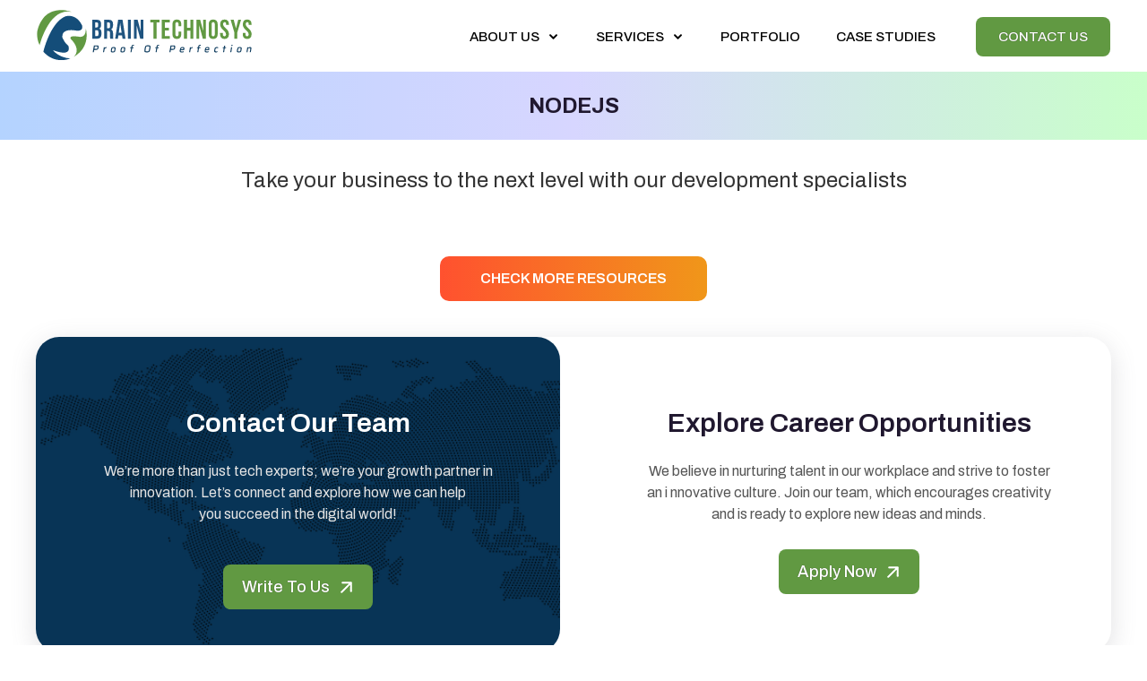

--- FILE ---
content_type: text/html; charset=UTF-8
request_url: https://www.braintechnosys.com/resources-trades/nodejs/
body_size: 21004
content:
<!DOCTYPE html>
<html lang="en-US" class="no-js">
<head>
	<meta charset="UTF-8">
	<meta name="viewport" content="width=device-width, initial-scale=1">
	<meta name="google-site-verification" content="R6NMb-7iZ0SMjjDrJUz8nOe1D5q4UNN_fn8--BAC6VA" />
	<meta name="image" property="og:image" content="https://www.braintechnosys.com/wp-content/themes/braintechnosys/img/braintechnosys_social.jpg">
	<meta name="title" property="og:title" content="Brain Technosys | Web & Mobile Apps Development Company USA">
	<meta name="keywords" content="IT outsourcing, software development, IT consulting, enterprise application, web development, mobile app development, CRM, ERP, Cloud, e-commerce, New Jersey, India, Brain Technosys" />
	<link rel="profile" href="http://gmpg.org/xfn/11">
	<script>(function(html){html.className = html.className.replace(/\bno-js\b/,'js')})(document.documentElement);</script>
<meta name='robots' content='index, follow, max-image-preview:large, max-snippet:-1, max-video-preview:-1' />
	<style>img:is([sizes="auto" i], [sizes^="auto," i]) { contain-intrinsic-size: 3000px 1500px }</style>
	
	<!-- This site is optimized with the Yoast SEO plugin v26.2 - https://yoast.com/wordpress/plugins/seo/ -->
	<title>NodeJs Archives - Offshore Web Development Services India - Brain Technosys</title>
	<link rel="canonical" href="https://www.braintechnosys.com/resources-trades/nodejs/" />
	<meta property="og:locale" content="en_US" />
	<meta property="og:type" content="article" />
	<meta property="og:title" content="NodeJs Archives - Offshore Web Development Services India - Brain Technosys" />
	<meta property="og:url" content="https://www.braintechnosys.com/resources-trades/nodejs/" />
	<meta property="og:site_name" content="Offshore Web Development Services India - Brain Technosys" />
	<meta name="twitter:card" content="summary_large_image" />
	<script type="application/ld+json" class="yoast-schema-graph">{"@context":"https://schema.org","@graph":[{"@type":"CollectionPage","@id":"https://www.braintechnosys.com/resources-trades/nodejs/","url":"https://www.braintechnosys.com/resources-trades/nodejs/","name":"NodeJs Archives - Offshore Web Development Services India - Brain Technosys","isPartOf":{"@id":"https://www.braintechnosys.com/#website"},"breadcrumb":{"@id":"https://www.braintechnosys.com/resources-trades/nodejs/#breadcrumb"},"inLanguage":"en-US"},{"@type":"BreadcrumbList","@id":"https://www.braintechnosys.com/resources-trades/nodejs/#breadcrumb","itemListElement":[{"@type":"ListItem","position":1,"name":"Home","item":"https://www.braintechnosys.com/"},{"@type":"ListItem","position":2,"name":"NodeJs"}]},{"@type":"WebSite","@id":"https://www.braintechnosys.com/#website","url":"https://www.braintechnosys.com/","name":"Offshore Web Development Services India - Brain Technosys","description":"Offshore Web Development Services India","publisher":{"@id":"https://www.braintechnosys.com/#organization"},"potentialAction":[{"@type":"SearchAction","target":{"@type":"EntryPoint","urlTemplate":"https://www.braintechnosys.com/?s={search_term_string}"},"query-input":{"@type":"PropertyValueSpecification","valueRequired":true,"valueName":"search_term_string"}}],"inLanguage":"en-US"},{"@type":"Organization","@id":"https://www.braintechnosys.com/#organization","name":"Offshore Web Development Services India - Brain Technosys","url":"https://www.braintechnosys.com/","logo":{"@type":"ImageObject","inLanguage":"en-US","@id":"https://www.braintechnosys.com/#/schema/logo/image/","url":"https://www.braintechnosys.com/wp-content/uploads/2018/02/logo.png","contentUrl":"https://www.braintechnosys.com/wp-content/uploads/2018/02/logo.png","width":220,"height":51,"caption":"Offshore Web Development Services India - Brain Technosys"},"image":{"@id":"https://www.braintechnosys.com/#/schema/logo/image/"}}]}</script>
	<!-- / Yoast SEO plugin. -->


<link rel='dns-prefetch' href='//fonts.googleapis.com' />
<link rel="alternate" type="application/rss+xml" title="Offshore Web Development Services India - Brain Technosys &raquo; Feed" href="https://www.braintechnosys.com/feed/" />
<link rel="alternate" type="application/rss+xml" title="Offshore Web Development Services India - Brain Technosys &raquo; Comments Feed" href="https://www.braintechnosys.com/comments/feed/" />
<link rel="alternate" type="application/rss+xml" title="Offshore Web Development Services India - Brain Technosys &raquo; NodeJs Categories Feed" href="https://www.braintechnosys.com/resources-trades/nodejs/feed/" />
<script type="text/javascript">
/* <![CDATA[ */
window._wpemojiSettings = {"baseUrl":"https:\/\/s.w.org\/images\/core\/emoji\/15.0.3\/72x72\/","ext":".png","svgUrl":"https:\/\/s.w.org\/images\/core\/emoji\/15.0.3\/svg\/","svgExt":".svg","source":{"concatemoji":"https:\/\/www.braintechnosys.com\/wp-includes\/js\/wp-emoji-release.min.js?ver=6.7.1"}};
/*! This file is auto-generated */
!function(i,n){var o,s,e;function c(e){try{var t={supportTests:e,timestamp:(new Date).valueOf()};sessionStorage.setItem(o,JSON.stringify(t))}catch(e){}}function p(e,t,n){e.clearRect(0,0,e.canvas.width,e.canvas.height),e.fillText(t,0,0);var t=new Uint32Array(e.getImageData(0,0,e.canvas.width,e.canvas.height).data),r=(e.clearRect(0,0,e.canvas.width,e.canvas.height),e.fillText(n,0,0),new Uint32Array(e.getImageData(0,0,e.canvas.width,e.canvas.height).data));return t.every(function(e,t){return e===r[t]})}function u(e,t,n){switch(t){case"flag":return n(e,"\ud83c\udff3\ufe0f\u200d\u26a7\ufe0f","\ud83c\udff3\ufe0f\u200b\u26a7\ufe0f")?!1:!n(e,"\ud83c\uddfa\ud83c\uddf3","\ud83c\uddfa\u200b\ud83c\uddf3")&&!n(e,"\ud83c\udff4\udb40\udc67\udb40\udc62\udb40\udc65\udb40\udc6e\udb40\udc67\udb40\udc7f","\ud83c\udff4\u200b\udb40\udc67\u200b\udb40\udc62\u200b\udb40\udc65\u200b\udb40\udc6e\u200b\udb40\udc67\u200b\udb40\udc7f");case"emoji":return!n(e,"\ud83d\udc26\u200d\u2b1b","\ud83d\udc26\u200b\u2b1b")}return!1}function f(e,t,n){var r="undefined"!=typeof WorkerGlobalScope&&self instanceof WorkerGlobalScope?new OffscreenCanvas(300,150):i.createElement("canvas"),a=r.getContext("2d",{willReadFrequently:!0}),o=(a.textBaseline="top",a.font="600 32px Arial",{});return e.forEach(function(e){o[e]=t(a,e,n)}),o}function t(e){var t=i.createElement("script");t.src=e,t.defer=!0,i.head.appendChild(t)}"undefined"!=typeof Promise&&(o="wpEmojiSettingsSupports",s=["flag","emoji"],n.supports={everything:!0,everythingExceptFlag:!0},e=new Promise(function(e){i.addEventListener("DOMContentLoaded",e,{once:!0})}),new Promise(function(t){var n=function(){try{var e=JSON.parse(sessionStorage.getItem(o));if("object"==typeof e&&"number"==typeof e.timestamp&&(new Date).valueOf()<e.timestamp+604800&&"object"==typeof e.supportTests)return e.supportTests}catch(e){}return null}();if(!n){if("undefined"!=typeof Worker&&"undefined"!=typeof OffscreenCanvas&&"undefined"!=typeof URL&&URL.createObjectURL&&"undefined"!=typeof Blob)try{var e="postMessage("+f.toString()+"("+[JSON.stringify(s),u.toString(),p.toString()].join(",")+"));",r=new Blob([e],{type:"text/javascript"}),a=new Worker(URL.createObjectURL(r),{name:"wpTestEmojiSupports"});return void(a.onmessage=function(e){c(n=e.data),a.terminate(),t(n)})}catch(e){}c(n=f(s,u,p))}t(n)}).then(function(e){for(var t in e)n.supports[t]=e[t],n.supports.everything=n.supports.everything&&n.supports[t],"flag"!==t&&(n.supports.everythingExceptFlag=n.supports.everythingExceptFlag&&n.supports[t]);n.supports.everythingExceptFlag=n.supports.everythingExceptFlag&&!n.supports.flag,n.DOMReady=!1,n.readyCallback=function(){n.DOMReady=!0}}).then(function(){return e}).then(function(){var e;n.supports.everything||(n.readyCallback(),(e=n.source||{}).concatemoji?t(e.concatemoji):e.wpemoji&&e.twemoji&&(t(e.twemoji),t(e.wpemoji)))}))}((window,document),window._wpemojiSettings);
/* ]]> */
</script>
<link rel='stylesheet' id='cf7ic_style-css' href='https://www.braintechnosys.com/wp-content/plugins/contact-form-7-image-captcha/css/cf7ic-style.css?ver=3.3.7' type='text/css' media='all' />
<style id='wp-emoji-styles-inline-css' type='text/css'>

	img.wp-smiley, img.emoji {
		display: inline !important;
		border: none !important;
		box-shadow: none !important;
		height: 1em !important;
		width: 1em !important;
		margin: 0 0.07em !important;
		vertical-align: -0.1em !important;
		background: none !important;
		padding: 0 !important;
	}
</style>
<link rel="preload" href="https://www.braintechnosys.com/wp-includes/css/dist/block-library/style.min.css?ver=6.7.1" as="style" onload="this.onload=null;this.rel='stylesheet'"><noscript><link rel="stylesheet" href="https://www.braintechnosys.com/wp-includes/css/dist/block-library/style.min.css?ver=6.7.1"></noscript><style id='classic-theme-styles-inline-css' type='text/css'>
/*! This file is auto-generated */
.wp-block-button__link{color:#fff;background-color:#32373c;border-radius:9999px;box-shadow:none;text-decoration:none;padding:calc(.667em + 2px) calc(1.333em + 2px);font-size:1.125em}.wp-block-file__button{background:#32373c;color:#fff;text-decoration:none}
</style>
<style id='global-styles-inline-css' type='text/css'>
:root{--wp--preset--aspect-ratio--square: 1;--wp--preset--aspect-ratio--4-3: 4/3;--wp--preset--aspect-ratio--3-4: 3/4;--wp--preset--aspect-ratio--3-2: 3/2;--wp--preset--aspect-ratio--2-3: 2/3;--wp--preset--aspect-ratio--16-9: 16/9;--wp--preset--aspect-ratio--9-16: 9/16;--wp--preset--color--black: #000000;--wp--preset--color--cyan-bluish-gray: #abb8c3;--wp--preset--color--white: #ffffff;--wp--preset--color--pale-pink: #f78da7;--wp--preset--color--vivid-red: #cf2e2e;--wp--preset--color--luminous-vivid-orange: #ff6900;--wp--preset--color--luminous-vivid-amber: #fcb900;--wp--preset--color--light-green-cyan: #7bdcb5;--wp--preset--color--vivid-green-cyan: #00d084;--wp--preset--color--pale-cyan-blue: #8ed1fc;--wp--preset--color--vivid-cyan-blue: #0693e3;--wp--preset--color--vivid-purple: #9b51e0;--wp--preset--gradient--vivid-cyan-blue-to-vivid-purple: linear-gradient(135deg,rgba(6,147,227,1) 0%,rgb(155,81,224) 100%);--wp--preset--gradient--light-green-cyan-to-vivid-green-cyan: linear-gradient(135deg,rgb(122,220,180) 0%,rgb(0,208,130) 100%);--wp--preset--gradient--luminous-vivid-amber-to-luminous-vivid-orange: linear-gradient(135deg,rgba(252,185,0,1) 0%,rgba(255,105,0,1) 100%);--wp--preset--gradient--luminous-vivid-orange-to-vivid-red: linear-gradient(135deg,rgba(255,105,0,1) 0%,rgb(207,46,46) 100%);--wp--preset--gradient--very-light-gray-to-cyan-bluish-gray: linear-gradient(135deg,rgb(238,238,238) 0%,rgb(169,184,195) 100%);--wp--preset--gradient--cool-to-warm-spectrum: linear-gradient(135deg,rgb(74,234,220) 0%,rgb(151,120,209) 20%,rgb(207,42,186) 40%,rgb(238,44,130) 60%,rgb(251,105,98) 80%,rgb(254,248,76) 100%);--wp--preset--gradient--blush-light-purple: linear-gradient(135deg,rgb(255,206,236) 0%,rgb(152,150,240) 100%);--wp--preset--gradient--blush-bordeaux: linear-gradient(135deg,rgb(254,205,165) 0%,rgb(254,45,45) 50%,rgb(107,0,62) 100%);--wp--preset--gradient--luminous-dusk: linear-gradient(135deg,rgb(255,203,112) 0%,rgb(199,81,192) 50%,rgb(65,88,208) 100%);--wp--preset--gradient--pale-ocean: linear-gradient(135deg,rgb(255,245,203) 0%,rgb(182,227,212) 50%,rgb(51,167,181) 100%);--wp--preset--gradient--electric-grass: linear-gradient(135deg,rgb(202,248,128) 0%,rgb(113,206,126) 100%);--wp--preset--gradient--midnight: linear-gradient(135deg,rgb(2,3,129) 0%,rgb(40,116,252) 100%);--wp--preset--font-size--small: 13px;--wp--preset--font-size--medium: 20px;--wp--preset--font-size--large: 36px;--wp--preset--font-size--x-large: 42px;--wp--preset--spacing--20: 0.44rem;--wp--preset--spacing--30: 0.67rem;--wp--preset--spacing--40: 1rem;--wp--preset--spacing--50: 1.5rem;--wp--preset--spacing--60: 2.25rem;--wp--preset--spacing--70: 3.38rem;--wp--preset--spacing--80: 5.06rem;--wp--preset--shadow--natural: 6px 6px 9px rgba(0, 0, 0, 0.2);--wp--preset--shadow--deep: 12px 12px 50px rgba(0, 0, 0, 0.4);--wp--preset--shadow--sharp: 6px 6px 0px rgba(0, 0, 0, 0.2);--wp--preset--shadow--outlined: 6px 6px 0px -3px rgba(255, 255, 255, 1), 6px 6px rgba(0, 0, 0, 1);--wp--preset--shadow--crisp: 6px 6px 0px rgba(0, 0, 0, 1);}:where(.is-layout-flex){gap: 0.5em;}:where(.is-layout-grid){gap: 0.5em;}body .is-layout-flex{display: flex;}.is-layout-flex{flex-wrap: wrap;align-items: center;}.is-layout-flex > :is(*, div){margin: 0;}body .is-layout-grid{display: grid;}.is-layout-grid > :is(*, div){margin: 0;}:where(.wp-block-columns.is-layout-flex){gap: 2em;}:where(.wp-block-columns.is-layout-grid){gap: 2em;}:where(.wp-block-post-template.is-layout-flex){gap: 1.25em;}:where(.wp-block-post-template.is-layout-grid){gap: 1.25em;}.has-black-color{color: var(--wp--preset--color--black) !important;}.has-cyan-bluish-gray-color{color: var(--wp--preset--color--cyan-bluish-gray) !important;}.has-white-color{color: var(--wp--preset--color--white) !important;}.has-pale-pink-color{color: var(--wp--preset--color--pale-pink) !important;}.has-vivid-red-color{color: var(--wp--preset--color--vivid-red) !important;}.has-luminous-vivid-orange-color{color: var(--wp--preset--color--luminous-vivid-orange) !important;}.has-luminous-vivid-amber-color{color: var(--wp--preset--color--luminous-vivid-amber) !important;}.has-light-green-cyan-color{color: var(--wp--preset--color--light-green-cyan) !important;}.has-vivid-green-cyan-color{color: var(--wp--preset--color--vivid-green-cyan) !important;}.has-pale-cyan-blue-color{color: var(--wp--preset--color--pale-cyan-blue) !important;}.has-vivid-cyan-blue-color{color: var(--wp--preset--color--vivid-cyan-blue) !important;}.has-vivid-purple-color{color: var(--wp--preset--color--vivid-purple) !important;}.has-black-background-color{background-color: var(--wp--preset--color--black) !important;}.has-cyan-bluish-gray-background-color{background-color: var(--wp--preset--color--cyan-bluish-gray) !important;}.has-white-background-color{background-color: var(--wp--preset--color--white) !important;}.has-pale-pink-background-color{background-color: var(--wp--preset--color--pale-pink) !important;}.has-vivid-red-background-color{background-color: var(--wp--preset--color--vivid-red) !important;}.has-luminous-vivid-orange-background-color{background-color: var(--wp--preset--color--luminous-vivid-orange) !important;}.has-luminous-vivid-amber-background-color{background-color: var(--wp--preset--color--luminous-vivid-amber) !important;}.has-light-green-cyan-background-color{background-color: var(--wp--preset--color--light-green-cyan) !important;}.has-vivid-green-cyan-background-color{background-color: var(--wp--preset--color--vivid-green-cyan) !important;}.has-pale-cyan-blue-background-color{background-color: var(--wp--preset--color--pale-cyan-blue) !important;}.has-vivid-cyan-blue-background-color{background-color: var(--wp--preset--color--vivid-cyan-blue) !important;}.has-vivid-purple-background-color{background-color: var(--wp--preset--color--vivid-purple) !important;}.has-black-border-color{border-color: var(--wp--preset--color--black) !important;}.has-cyan-bluish-gray-border-color{border-color: var(--wp--preset--color--cyan-bluish-gray) !important;}.has-white-border-color{border-color: var(--wp--preset--color--white) !important;}.has-pale-pink-border-color{border-color: var(--wp--preset--color--pale-pink) !important;}.has-vivid-red-border-color{border-color: var(--wp--preset--color--vivid-red) !important;}.has-luminous-vivid-orange-border-color{border-color: var(--wp--preset--color--luminous-vivid-orange) !important;}.has-luminous-vivid-amber-border-color{border-color: var(--wp--preset--color--luminous-vivid-amber) !important;}.has-light-green-cyan-border-color{border-color: var(--wp--preset--color--light-green-cyan) !important;}.has-vivid-green-cyan-border-color{border-color: var(--wp--preset--color--vivid-green-cyan) !important;}.has-pale-cyan-blue-border-color{border-color: var(--wp--preset--color--pale-cyan-blue) !important;}.has-vivid-cyan-blue-border-color{border-color: var(--wp--preset--color--vivid-cyan-blue) !important;}.has-vivid-purple-border-color{border-color: var(--wp--preset--color--vivid-purple) !important;}.has-vivid-cyan-blue-to-vivid-purple-gradient-background{background: var(--wp--preset--gradient--vivid-cyan-blue-to-vivid-purple) !important;}.has-light-green-cyan-to-vivid-green-cyan-gradient-background{background: var(--wp--preset--gradient--light-green-cyan-to-vivid-green-cyan) !important;}.has-luminous-vivid-amber-to-luminous-vivid-orange-gradient-background{background: var(--wp--preset--gradient--luminous-vivid-amber-to-luminous-vivid-orange) !important;}.has-luminous-vivid-orange-to-vivid-red-gradient-background{background: var(--wp--preset--gradient--luminous-vivid-orange-to-vivid-red) !important;}.has-very-light-gray-to-cyan-bluish-gray-gradient-background{background: var(--wp--preset--gradient--very-light-gray-to-cyan-bluish-gray) !important;}.has-cool-to-warm-spectrum-gradient-background{background: var(--wp--preset--gradient--cool-to-warm-spectrum) !important;}.has-blush-light-purple-gradient-background{background: var(--wp--preset--gradient--blush-light-purple) !important;}.has-blush-bordeaux-gradient-background{background: var(--wp--preset--gradient--blush-bordeaux) !important;}.has-luminous-dusk-gradient-background{background: var(--wp--preset--gradient--luminous-dusk) !important;}.has-pale-ocean-gradient-background{background: var(--wp--preset--gradient--pale-ocean) !important;}.has-electric-grass-gradient-background{background: var(--wp--preset--gradient--electric-grass) !important;}.has-midnight-gradient-background{background: var(--wp--preset--gradient--midnight) !important;}.has-small-font-size{font-size: var(--wp--preset--font-size--small) !important;}.has-medium-font-size{font-size: var(--wp--preset--font-size--medium) !important;}.has-large-font-size{font-size: var(--wp--preset--font-size--large) !important;}.has-x-large-font-size{font-size: var(--wp--preset--font-size--x-large) !important;}
:where(.wp-block-post-template.is-layout-flex){gap: 1.25em;}:where(.wp-block-post-template.is-layout-grid){gap: 1.25em;}
:where(.wp-block-columns.is-layout-flex){gap: 2em;}:where(.wp-block-columns.is-layout-grid){gap: 2em;}
:root :where(.wp-block-pullquote){font-size: 1.5em;line-height: 1.6;}
</style>
<link rel='stylesheet' id='contact-form-7-css' href='https://www.braintechnosys.com/wp-content/plugins/contact-form-7/includes/css/styles.css?ver=6.1.3' type='text/css' media='all' />
<link rel='stylesheet' id='wp-review-slider-pro-public_combine-css' href='https://www.braintechnosys.com/wp-content/plugins/wp-google-places-review-slider/public/css/wprev-public_combine.css?ver=17.5' type='text/css' media='all' />
<link rel='stylesheet' id='wpcf7-redirect-script-frontend-css' href='https://www.braintechnosys.com/wp-content/plugins/wpcf7-redirect/build/assets/frontend-script.css?ver=2c532d7e2be36f6af233' type='text/css' media='all' />
<link rel='stylesheet' media='all' onload="this.onload=null;this.rel='stylesheet'" id='twentysixteen-fonts-css' href='https://fonts.googleapis.com/css?family=Merriweather%3A400%2C700%2C900%2C400italic%2C700italic%2C900italic%7CMontserrat%3A400%2C700%7CInconsolata%3A400&#038;subset=latin%2Clatin-ext&#038;display=swap' type='text/css' media='all' />
<link rel='stylesheet' id='genericons-css' href='https://www.braintechnosys.com/wp-content/themes/braintechnosys/genericons/genericons.css?ver=3.4.1' type='text/css' media='all' />
<link rel='stylesheet' id='twentysixteen-style-css' href='https://www.braintechnosys.com/wp-content/themes/braintechnosys/style.css?ver=6.7.1' type='text/css' media='all' />
<style id='twentysixteen-style-inline-css' type='text/css'>

    @font-face {
        font-family: 'Roboto';
        src:
            url('https://www.braintechnosys.com/wp-content/themes/braintechnosys/fonts/Roboto-Regular.woff2') format('woff2'),
            url('https://www.braintechnosys.com/wp-content/themes/braintechnosys/fonts/Roboto-Regular.woff') format('woff');
        font-weight: 400;
        font-style: normal;
        font-display: swap;
    }
    
</style>
<link rel='stylesheet' id='style-css-css' href='https://www.braintechnosys.com/wp-content/themes/braintechnosys/template-parts/css/style.css?ver=1.0.0' type='text/css' media='all' />
<link rel='stylesheet' id='get-started-css' href='https://www.braintechnosys.com/wp-content/themes/braintechnosys/template-parts/css/get-started.css?ver=1.0.0' type='text/css' media='all' />
<!--[if lt IE 10]>
<link rel='stylesheet' id='twentysixteen-ie-css' href='https://www.braintechnosys.com/wp-content/themes/braintechnosys/css/ie.css?ver=20160816' type='text/css' media='all' />
<![endif]-->
<!--[if lt IE 9]>
<link rel='stylesheet' id='twentysixteen-ie8-css' href='https://www.braintechnosys.com/wp-content/themes/braintechnosys/css/ie8.css?ver=20160816' type='text/css' media='all' />
<![endif]-->
<!--[if lt IE 8]>
<link rel='stylesheet' id='twentysixteen-ie7-css' href='https://www.braintechnosys.com/wp-content/themes/braintechnosys/css/ie7.css?ver=20160816' type='text/css' media='all' />
<![endif]-->
<script type="text/javascript" src="https://www.braintechnosys.com/wp-includes/js/jquery/jquery.min.js?ver=3.7.1" id="jquery-core-js"></script>
<script type="text/javascript" defer src="https://www.braintechnosys.com/wp-includes/js/jquery/jquery-migrate.min.js?ver=3.4.1" id="jquery-migrate-js"></script>
<!--[if lt IE 9]>
<script type="text/javascript" src="https://www.braintechnosys.com/wp-content/themes/braintechnosys/js/html5.js?ver=3.7.3" id="twentysixteen-html5-js"></script>
<![endif]-->
<link rel="https://api.w.org/" href="https://www.braintechnosys.com/wp-json/" /><link rel="EditURI" type="application/rsd+xml" title="RSD" href="https://www.braintechnosys.com/xmlrpc.php?rsd" />
<meta name="generator" content="WordPress 6.7.1" />
<style type="text/css">.recentcomments a{display:inline !important;padding:0 !important;margin:0 !important;}</style><meta name="generator" content="Powered by Visual Composer - drag and drop page builder for WordPress."/>
<!--[if lte IE 9]><link rel="stylesheet" type="text/css" href="https://www.braintechnosys.com/wp-content/plugins/js_composer-NULLED/assets/css/vc_lte_ie9.min.css" media="screen"><![endif]--><link rel="icon" href="https://www.braintechnosys.com/wp-content/uploads/2018/03/favicon.png" sizes="32x32" />
<link rel="icon" href="https://www.braintechnosys.com/wp-content/uploads/2018/03/favicon.png" sizes="192x192" />
<link rel="apple-touch-icon" href="https://www.braintechnosys.com/wp-content/uploads/2018/03/favicon.png" />
<meta name="msapplication-TileImage" content="https://www.braintechnosys.com/wp-content/uploads/2018/03/favicon.png" />
<link rel="alternate" type="application/rss+xml" title="RSS" href="https://www.braintechnosys.com/rsslatest.xml" />		<style type="text/css" id="wp-custom-css">
			.services.dedi_ser .ser_part {margin: 15px 0 0;}
.services.dedi_ser .ser_part a {position: relative;}
h2.home_slider{
		font-size: 46px;
		text-transform: uppercase;
		font-weight: 700;
		color: #fff;
		line-height: 46px;
		margin-top: 0;
	}
.banner_mobile_app{z-index:-1}		</style>
		<noscript><style type="text/css"> .wpb_animate_when_almost_visible { opacity: 1; }</style></noscript>	<link rel="preconnect" href="https://fonts.googleapis.com">
	<link rel="preconnect" href="https://fonts.gstatic.com" crossorigin>
	<link href="https://fonts.googleapis.com/css2?family=Open+Sans:wght@300;400;600;700&family=Roboto:wght@400&display=swap" rel="stylesheet">
	<link rel="preconnect" href="https://fonts.gstatic.com" crossorigin>
	<link rel="preload" href="https://www.braintechnosys.com/wp-content/themes/braintechnosys/fonts/fontawesome-webfont.woff2" as="font" type="font/woff2" crossorigin="anonymous">
	<link href="https://www.braintechnosys.com/wp-content/themes/braintechnosys/css/common.css" rel="stylesheet">
	<link href="https://www.braintechnosys.com/wp-content/themes/braintechnosys/css/custom.css" rel="stylesheet">
	<!-- <link href="https://www.braintechnosys.com/wp-content/themes/braintechnosys/css/animate.min.css" rel="stylesheet"> -->
	<link rel="preload" href="https://www.braintechnosys.com/wp-content/themes/braintechnosys/css/animate.min.css" as="style" onload="this.rel='stylesheet'">
	<noscript><link rel="stylesheet" href="/css/animate.min.css"></noscript>
	<link href="https://www.braintechnosys.com/wp-content/themes/braintechnosys/css/icofont.min.css" rel="stylesheet">
	<link href="https://www.braintechnosys.com/wp-content/themes/braintechnosys/css/slick.css" rel="stylesheet">
	<link href="https://www.braintechnosys.com/wp-content/themes/braintechnosys/css/slick-theme.css" rel="stylesheet">
	
	<link rel="dns-prefetch" href="https://widget.clutch.co">
	<link rel="dns-prefetch" href="https://www.youtube-nocookie.com">


		<!-- <script async src="https://www.googletagmanager.com/gtag/js?id=UA-148145449-1"></script> -->
	<script>
	  window.addEventListener('load', function() {
	    var gtagScript = document.createElement('script');
	    gtagScript.src = "https://www.googletagmanager.com/gtag/js?id=G-FYRLV7NRFH";
	    gtagScript.async = true;
	    document.head.appendChild(gtagScript);

	    gtagScript.onload = function() {
	      window.dataLayer = window.dataLayer || [];
	      function gtag(){dataLayer.push(arguments);}
	      gtag('js', new Date());
	      gtag('config', 'G-FYRLV7NRFH');
	    };
	  });
	</script>

<!-- 	<script>
(function(){
  window.ldbrry = window.ldbrry || {};
  (function(dom, s, ss, root){
    root = dom.getElementsByTagName(s)[0];
    function cltr(src){
      var image = dom.createElement(s);
      image.src = src;
      setTimeout(function(){
        root.parentNode.insertBefore(image,root)
      }, 1);
    }
    cltr('https://app.leadberry.com/trackers/lb-12345-67890-12345.js'); // real tracker URL
  })(document, 'script', 'https://app.leadberry.com/trackers/lb-12345-67890-12345.js');
})();
</script> -->
<script>
window.addEventListener('load', function(){
	var s=document.createElement('script');
	s.src='https://widget.clutch.co/static/js/widget.js';
	s.async=true;
	document.body.appendChild(s);
});
</script>

</head>

<body class="archive tax-resources_categories term-nodejs term-57 wp-custom-logo hfeed wpb-js-composer js-comp-ver-5.2.1 vc_responsive">

<header class="notforhomepage">
<div class="contact-info-top">
	<div class="container">
		<div class="row d-flex align-items-center">
			<div class="col-md-6 col-sm-8">
				<div class="contact-info-inner">
					<a class="contact-info-content font-15 mb-0"><i class="icofont-envelope"></i> <span>info@braintechnosys.com</span></a>
					<!-- <a class="contact-info-content font-15 mb-0">Get Support: <span>+806 (000) 888 99</span> </a> -->
				</div>
			</div>
			<div class="col-md-6 col-sm-4">
				<div class="social-media d-flex justify-content-end">
					<a href="https://www.facebook.com/braintechnosys" target="_blank" aria-label="BrainTechnosys on Facebook"><i class="fa fa-facebook"></i></a>
					<a href="https://twitter.com/Braintechnosys" target="_blank"><i class="fa fa-twitter" aria-label="BrainTechnosys on Twitter"></i></a>
					<a href="https://www.linkedin.com/company/braintechnosys-pvt.-ltd.?trk=tyah" target="_blank" aria-label="BrainTechnosys on LinkedIn"><i class="fa fa-linkedin"></i></a>
					<a href="https://www.pinterest.com/braintechnosys/" target="_blank" aria-label="BrainTechnosys on Pinterest"><i class="fa fa-pinterest-p"></i></a>
					<a href="https://www.youtube.com/user/BrainTechnosys/playlists" target="_blank" aria-label="BrainTechnosys on YouTube"><i class="fa fa-youtube"></i></a>
				</div>
			</div>
		</div>
	</div>
	
	<div class="menu_bar">
			<nav class="navbar">
			  <div class="container">
				<!-- Brand and toggle get grouped for better mobile display -->
				<div class="navbar-header">
				  <button type="button" class="navbar-toggle collapsed" data-toggle="collapse" data-target="#bs-example-navbar-collapse-1" aria-expanded="false">
					<span class="sr-only">Toggle navigation</span>
					<span class="icon-bar"></span>
					<span class="icon-bar"></span>
					<span class="icon-bar"></span>
				  </button>
				  <a class="navbar-brand" href="https://www.braintechnosys.com" aria-label="Brain Technosys Home">
					<svg xmlns="http://www.w3.org/2000/svg" width="523" height="120" viewBox="0 0 523 120">
				  <defs>
					<style>.cls-1 {fill: #144d79;}.cls-1, .cls-2, .cls-3, .cls-4 {fill-rule: evenodd;}.cls-2 {fill: #619942;}.cls-3 {fill: #1f5480;}.cls-4 {fill: #123f61;
					  }</style>
				  </defs>
					  <g id="Group_1_copy_3" data-name="Group 1 copy 3">
						<path id="Shape_3_copy_3" data-name="Shape 3 copy 3" class="cls-1" d="M82.83,116.368s-36.071,15.79-64.769-16.315c0,0,15.8-68.158,52.394-84.211,0,0,26.329-9.474,41.073,21.579,0,0,4.739,14.737-14.744,12.105,0,0-36.6-7.632-32.648,17.368a48.016,48.016,0,0,0,14.218,19.21S89.938,114.263,41.23,96.368C41.23,96.368,53.341,113.737,82.83,116.368Z"/>
						<path id="Shape_1_copy_3" data-name="Shape 1 copy 3" class="cls-2" d="M9.109,84.789s22.643-92.632,77.933-80c0,0-65.032-25.526-83.2,44.737C3.843,49.526-.106,65.579,9.109,84.789Z"/>
						<path id="Shape_2_copy_3" data-name="Shape 2 copy 3" class="cls-2" d="M120.216,43.737S134.7,87.684,91.255,112.421c0,0,20.01-15.526-6.582-42.368,0,0-8.425-9.737,17.641-6.053C102.313,64,122.059,70.053,120.216,43.737Z"/>
					  </g>
					  <path id="BRAIN_" data-name="BRAIN " class="cls-3" d="M136.067,23.584V69.09h11.248q5.4,0,8.127-2.763t2.731-8.029V54.593a14.126,14.126,0,0,0-1.2-6.143,7.148,7.148,0,0,0-4.129-3.608,7.024,7.024,0,0,0,3.511-3.381,13.236,13.236,0,0,0,1.1-5.786V34.05q0-5.266-2.5-7.866t-8.094-2.6H136.067ZM146.4,48.612a4.62,4.62,0,0,1,3.544,1.17q1.073,1.17,1.073,4.355V58.1a5.048,5.048,0,0,1-.943,3.511,3.672,3.672,0,0,1-2.763.975h-4.1V48.612H146.4Zm0.261-18.527a3.317,3.317,0,0,1,2.763,1.105,5.779,5.779,0,0,1,.877,3.575V37.3q0,2.73-1.137,3.77a4.5,4.5,0,0,1-3.154,1.04h-2.8V30.085h3.446Zm40.309,39a9.516,9.516,0,0,1-.65-2.568,29.294,29.294,0,0,1-.13-2.958V56.543a16.311,16.311,0,0,0-1.007-6.078,6.41,6.41,0,0,0-3.739-3.608q4.681-2.209,4.681-9.231V34.05q0-5.266-2.5-7.866t-8.095-2.6H164.739V69.09h7.152V50.562h2.47a4.453,4.453,0,0,1,3.576,1.3q1.106,1.3,1.1,4.486V63.5q0,1.365.033,2.275a11.86,11.86,0,0,0,.13,1.5,6.519,6.519,0,0,0,.227.975c0.087,0.26.173,0.542,0.261,0.845h7.281Zm-11.638-39A3.319,3.319,0,0,1,178.1,31.19a5.779,5.779,0,0,1,.877,3.575v4.486q0,2.73-1.137,3.77a4.5,4.5,0,0,1-3.154,1.04h-2.8V30.085h3.445Zm33.679-6.5H198.547L191.265,69.09h6.567l1.235-8.256h8.777l1.236,8.256H216.3Zm-5.592,8.061,3.446,23.013h-6.892ZM221.888,69.09h7.152V23.584h-7.152V69.09Zm29.907,0h7.347V23.584H252.77V50.822l-7.347-27.238h-8.972V69.09h6.437V36.13Z"/>
					  <path id="_TECHNOSYS" data-name=" TECHNOSYS" class="cls-2" d="M276.339,30.085h7.477v39h7.152v-39h7.477v-6.5H276.339v6.5Zm34.654,0h12.353v-6.5h-19.5V69.09h19.5v-6.5H310.993V49.262h9.817v-6.5h-9.817V30.085Zm33.028,22.038v6.5a4.706,4.706,0,0,1-1.008,3.445,4.22,4.22,0,0,1-5.4,0,4.7,4.7,0,0,1-1.008-3.445V34.05a4.829,4.829,0,0,1,1.008-3.478,4.116,4.116,0,0,1,5.4,0,4.834,4.834,0,0,1,1.008,3.478v4.876h6.762v-4.42q0-5.525-2.7-8.484t-7.965-2.958q-5.267,0-7.965,2.958t-2.7,8.484V58.168q0,5.526,2.7,8.484t7.965,2.958q5.266,0,7.965-2.958t2.7-8.484V52.122h-6.762Zm20.545-2.535h8.127v19.5h7.282V23.584h-7.282v19.5h-8.127v-19.5h-7.152V69.09h7.152v-19.5Zm38.164,19.5h7.347V23.584h-6.372V50.822l-7.347-27.238h-8.972V69.09h6.436V36.13ZM424.054,34.05a4.834,4.834,0,0,1,1.008-3.478,4.117,4.117,0,0,1,5.4,0,4.838,4.838,0,0,1,1.007,3.478V58.623a4.835,4.835,0,0,1-1.007,3.478,4.117,4.117,0,0,1-5.4,0,4.83,4.83,0,0,1-1.008-3.478V34.05ZM416.9,58.168q0,5.526,2.795,8.484t8.062,2.958q5.267,0,8.062-2.958t2.8-8.484V34.505q0-5.525-2.8-8.484t-8.062-2.958q-5.266,0-8.062,2.958T416.9,34.505V58.168ZM445.64,40.161a17.681,17.681,0,0,0,2.6,4.291,31.7,31.7,0,0,0,3.349,3.478q1.788,1.594,3.348,3.185a17.206,17.206,0,0,1,2.6,3.38,8.064,8.064,0,0,1,1.04,4.128,4.706,4.706,0,0,1-1.008,3.445,4.22,4.22,0,0,1-5.4,0,4.7,4.7,0,0,1-1.008-3.445v-3.25H444.4v2.8q0,5.526,2.7,8.484t7.964,2.958q5.266,0,7.965-2.958t2.7-8.484a14.176,14.176,0,0,0-1.04-5.656,17.754,17.754,0,0,0-2.6-4.291,31.971,31.971,0,0,0-3.348-3.478q-1.789-1.592-3.349-3.185a17.139,17.139,0,0,1-2.6-3.38,8.052,8.052,0,0,1-1.041-4.128,5.06,5.06,0,0,1,.943-3.478,3.945,3.945,0,0,1,5.267,0,5.071,5.071,0,0,1,.942,3.478v1.885h6.762v-1.43q0-5.525-2.633-8.484t-7.9-2.958q-5.267,0-7.9,2.958T444.6,34.505A14.151,14.151,0,0,0,445.64,40.161ZM478.8,69.09h7.152V54.008l9.037-30.424H488.16L482.7,44.321l-5.461-20.738h-7.477L478.8,54.008V69.09Zm21.455-28.929a17.684,17.684,0,0,0,2.6,4.291,31.687,31.687,0,0,0,3.348,3.478q1.788,1.594,3.349,3.185a17.245,17.245,0,0,1,2.6,3.38,8.074,8.074,0,0,1,1.04,4.128,4.706,4.706,0,0,1-1.008,3.445,4.22,4.22,0,0,1-5.4,0,4.7,4.7,0,0,1-1.008-3.445v-3.25h-6.762v2.8q0,5.526,2.7,8.484t7.965,2.958q5.267,0,7.964-2.958t2.7-8.484a14.175,14.175,0,0,0-1.041-5.656,17.719,17.719,0,0,0-2.6-4.291,31.979,31.979,0,0,0-3.349-3.478q-1.788-1.592-3.348-3.185a17.144,17.144,0,0,1-2.6-3.38,8.051,8.051,0,0,1-1.04-4.128,5.06,5.06,0,0,1,.943-3.478,3.944,3.944,0,0,1,5.266,0,5.066,5.066,0,0,1,.943,3.478v1.885h6.762v-1.43q0-5.525-2.634-8.484t-7.9-2.958q-5.266,0-7.9,2.958t-2.633,8.484A14.169,14.169,0,0,0,500.253,40.161Z"/>
					  <path id="Proof_Of_Perfection" data-name="Proof Of Perfection" class="cls-4" d="M137.158,101.475h2.694l1.008-5.76h4.6a6.55,6.55,0,0,0,3.216-.672,4.226,4.226,0,0,0,1.761-1.824,10.665,10.665,0,0,0,.874-2.88,9.531,9.531,0,0,0,.146-2.94,2.533,2.533,0,0,0-1.118-1.788,5.245,5.245,0,0,0-2.925-.648H140.05Zm4.127-8.184,1.029-5.88h3.647a6.149,6.149,0,0,1,2.112.252,1.044,1.044,0,0,1,.7.828,6.4,6.4,0,0,1-.133,1.848,6.858,6.858,0,0,1-.529,1.86,1.741,1.741,0,0,1-1.017.84,7.237,7.237,0,0,1-2.236.252h-3.575Zm20.612,8.184h2.527l0.89-5.088a9.8,9.8,0,0,1,.832-2.772,3.257,3.257,0,0,1,1.471-1.464,5.9,5.9,0,0,1,2.573-.468l0.462-2.64a6.09,6.09,0,0,0-2.676.516,3.869,3.869,0,0,0-1.72,1.86h-0.191l0.287-2.184H164.04Zm23.562,0.192a9.994,9.994,0,0,0,3.8-.54,3.277,3.277,0,0,0,1.753-1.776,20.019,20.019,0,0,0,1.014-4.02,18.281,18.281,0,0,0,.39-4,2.014,2.014,0,0,0-1.134-1.764,8.712,8.712,0,0,0-3.613-.528,10.2,10.2,0,0,0-3.8.528,3.228,3.228,0,0,0-1.75,1.764,19.856,19.856,0,0,0-1.01,4,18.429,18.429,0,0,0-.394,4.02,2.039,2.039,0,0,0,1.131,1.776,8.524,8.524,0,0,0,3.612.54h0Zm0.4-2.256a4.945,4.945,0,0,1-2.026-.276,1.047,1.047,0,0,1-.524-1.02,19.473,19.473,0,0,1,.356-2.784,20.268,20.268,0,0,1,.617-2.772,1.591,1.591,0,0,1,.877-1,5.961,5.961,0,0,1,2.12-.264,5.164,5.164,0,0,1,2.027.264,1.014,1.014,0,0,1,.529,1,19.239,19.239,0,0,1-.354,2.772,20.751,20.751,0,0,1-.619,2.784,1.64,1.64,0,0,1-.882,1.02,5.726,5.726,0,0,1-2.121.276h0Zm22.866,2.256a9.991,9.991,0,0,0,3.8-.54,3.273,3.273,0,0,0,1.753-1.776,20.019,20.019,0,0,0,1.014-4.02,18.281,18.281,0,0,0,.39-4,2.013,2.013,0,0,0-1.133-1.764,8.718,8.718,0,0,0-3.614-.528,10.189,10.189,0,0,0-3.8.528,3.23,3.23,0,0,0-1.751,1.764,19.925,19.925,0,0,0-1.01,4,18.429,18.429,0,0,0-.394,4.02,2.041,2.041,0,0,0,1.131,1.776,8.524,8.524,0,0,0,3.612.54h0Zm0.4-2.256a4.945,4.945,0,0,1-2.026-.276,1.049,1.049,0,0,1-.524-1.02,19.372,19.372,0,0,1,.357-2.784,20.313,20.313,0,0,1,.616-2.772,1.592,1.592,0,0,1,.878-1,5.951,5.951,0,0,1,2.119-.264,5.17,5.17,0,0,1,2.028.264,1.015,1.015,0,0,1,.528,1,19.239,19.239,0,0,1-.354,2.772,20.432,20.432,0,0,1-.619,2.784,1.64,1.64,0,0,1-.882,1.02,5.726,5.726,0,0,1-2.121.276h0Zm19.039,2.064h2.526l1.748-9.984H235.5l0.4-2.256h-3.075l0.324-1.848a2.419,2.419,0,0,1,.422-1.116,1.457,1.457,0,0,1,.913-0.456,13.416,13.416,0,0,1,2.033-.108l0.358-2.04a19.976,19.976,0,0,0-3.58.228,2.807,2.807,0,0,0-1.764,1.092,7,7,0,0,0-.988,2.856L230.3,89.235h-2.431l-0.4,2.256H229.9Zm39.5,0.192a12.535,12.535,0,0,0,4.815-.684,4.152,4.152,0,0,0,2.195-2.328A29.28,29.28,0,0,0,276,93.219a27.151,27.151,0,0,0,.571-5.436,2.6,2.6,0,0,0-1.38-2.328,10.682,10.682,0,0,0-4.575-.684,12.447,12.447,0,0,0-4.8.684,4.155,4.155,0,0,0-2.181,2.316,29.422,29.422,0,0,0-1.335,5.448,27.121,27.121,0,0,0-.572,5.448,2.6,2.6,0,0,0,1.37,2.316,10.591,10.591,0,0,0,4.563.684h0Zm0.429-2.448a9.179,9.179,0,0,1-2.893-.288,1.394,1.394,0,0,1-.729-1.416,26.507,26.507,0,0,1,.525-4.3,28.267,28.267,0,0,1,.979-4.3,2.185,2.185,0,0,1,1.225-1.416,10.28,10.28,0,0,1,2.994-.288,9.306,9.306,0,0,1,2.9.288,1.389,1.389,0,0,1,.741,1.416,26.661,26.661,0,0,1-.526,4.3,28.416,28.416,0,0,1-.978,4.3,2.177,2.177,0,0,1-1.237,1.416,10.421,10.421,0,0,1-3.006.288h0Zm20.649,2.256h2.527l1.748-9.984h3.075l0.394-2.256h-3.074l0.323-1.848a2.441,2.441,0,0,1,.422-1.116,1.46,1.46,0,0,1,.914-0.456,13.407,13.407,0,0,1,2.033-.108l0.358-2.04a19.976,19.976,0,0,0-3.58.228,2.807,2.807,0,0,0-1.764,1.092,6.994,6.994,0,0,0-.989,2.856l-0.243,1.392H288.45l-0.395,2.256h2.431Zm33.248,0h2.693l1.008-5.76h4.6a6.55,6.55,0,0,0,3.216-.672,4.226,4.226,0,0,0,1.761-1.824,10.665,10.665,0,0,0,.874-2.88,9.531,9.531,0,0,0,.146-2.94,2.533,2.533,0,0,0-1.118-1.788,5.245,5.245,0,0,0-2.925-.648h-7.364Zm4.126-8.184,1.029-5.88h3.647a6.149,6.149,0,0,1,2.112.252,1.044,1.044,0,0,1,.7.828,6.4,6.4,0,0,1-.133,1.848,6.858,6.858,0,0,1-.529,1.86,1.738,1.738,0,0,1-1.017.84,7.237,7.237,0,0,1-2.236.252h-3.575Zm31.69,2.088a19.361,19.361,0,0,0,.392-3.8,2.282,2.282,0,0,0-1-1.884,6.1,6.1,0,0,0-3.283-.648,8.445,8.445,0,0,0-3.712.648,3.937,3.937,0,0,0-1.866,1.944,16.454,16.454,0,0,0-1.013,3.744,15.152,15.152,0,0,0-.315,3.84,2.26,2.26,0,0,0,1.224,1.86,8.178,8.178,0,0,0,3.639.588q1.143,0,2.376-.1a16.973,16.973,0,0,0,2.048-.264l0.37-2.112a36.489,36.489,0,0,1-3.808.24,8.829,8.829,0,0,1-2.5-.24,1.062,1.062,0,0,1-.8-0.852,7.294,7.294,0,0,1,.161-2.076h7.936Zm-4.358-4.1a4.387,4.387,0,0,1,1.618.216,1.088,1.088,0,0,1,.624.864,6.145,6.145,0,0,1-.115,2.016l-0.008.048h-5.529A8.912,8.912,0,0,1,350.6,92.4a1.7,1.7,0,0,1,.928-0.876,5.453,5.453,0,0,1,1.915-.252h0Zm16.137,10.2h2.526L373,96.387a9.767,9.767,0,0,1,.831-2.772,3.255,3.255,0,0,1,1.472-1.464,5.89,5.89,0,0,1,2.572-.468l0.463-2.64a6.092,6.092,0,0,0-2.677.516,3.869,3.869,0,0,0-1.72,1.86h-0.191l0.288-2.184h-2.312Zm19.733,0h2.527l1.748-9.984h3.075l0.394-2.256h-3.074l0.323-1.848a2.441,2.441,0,0,1,.422-1.116,1.46,1.46,0,0,1,.914-0.456,13.407,13.407,0,0,1,2.033-.108l0.358-2.04a19.976,19.976,0,0,0-3.58.228,2.807,2.807,0,0,0-1.764,1.092,6.994,6.994,0,0,0-.989,2.856l-0.243,1.392h-2.431l-0.4,2.256h2.431Zm28.738-6.1a19.283,19.283,0,0,0,.392-3.8,2.279,2.279,0,0,0-1-1.884,6.094,6.094,0,0,0-3.282-.648,8.45,8.45,0,0,0-3.713.648,3.931,3.931,0,0,0-1.865,1.944,16.4,16.4,0,0,0-1.014,3.744,15.188,15.188,0,0,0-.314,3.84,2.257,2.257,0,0,0,1.223,1.86,8.181,8.181,0,0,0,3.639.588q1.144,0,2.376-.1a16.946,16.946,0,0,0,2.048-.264l0.37-2.112a36.488,36.488,0,0,1-3.807.24,8.837,8.837,0,0,1-2.5-.24,1.063,1.063,0,0,1-.8-0.852,7.294,7.294,0,0,1,.161-2.076H417.9Zm-4.358-4.1a4.4,4.4,0,0,1,1.619.216,1.087,1.087,0,0,1,.623.864,6.145,6.145,0,0,1-.115,2.016l-0.008.048h-5.529a8.912,8.912,0,0,1,.567-2.016,1.7,1.7,0,0,1,.928-0.876,5.457,5.457,0,0,1,1.915-.252h0Zm24.146,10.056,0.374-2.136a22.409,22.409,0,0,1-2.826.216,4.749,4.749,0,0,1-2.009-.3A1.277,1.277,0,0,1,432.727,98a11.48,11.48,0,0,1,.248-2.64,12.933,12.933,0,0,1,.656-2.592,2.1,2.1,0,0,1,1.034-1.14,5.155,5.155,0,0,1,2.095-.324,13.826,13.826,0,0,1,2.7.24l0.373-2.136a9.178,9.178,0,0,0-1.526-.264,17.723,17.723,0,0,0-1.795-.1,6.7,6.7,0,0,0-3.313.684,4.219,4.219,0,0,0-1.779,1.992,15.772,15.772,0,0,0-.99,3.612,16.762,16.762,0,0,0-.341,3.72A2.448,2.448,0,0,0,431.13,101a5.841,5.841,0,0,0,3.242.672q0.858,0,1.828-.1a14.942,14.942,0,0,0,1.639-.24h0Zm16.134,0.144,1.748-9.984h2.836l0.395-2.256h-2.836l0.622-3.552h-2.526l-0.622,3.552h-2.431l-0.395,2.256H453.2l-1.748,9.984h2.526Zm20.114-15.24,0.454-2.592H471.9l-0.454,2.592h2.645Zm-2.74,15.24,2.143-12.24h-2.526l-2.143,12.24h2.526Zm18.271,0.192a9.994,9.994,0,0,0,3.8-.54,3.277,3.277,0,0,0,1.753-1.776,20.019,20.019,0,0,0,1.014-4.02,18.281,18.281,0,0,0,.39-4,2.014,2.014,0,0,0-1.134-1.764,8.712,8.712,0,0,0-3.613-.528,10.2,10.2,0,0,0-3.8.528,3.228,3.228,0,0,0-1.75,1.764,19.856,19.856,0,0,0-1.01,4,18.429,18.429,0,0,0-.394,4.02,2.039,2.039,0,0,0,1.131,1.776,8.524,8.524,0,0,0,3.612.54h0Zm0.395-2.256a4.945,4.945,0,0,1-2.026-.276,1.047,1.047,0,0,1-.524-1.02,19.473,19.473,0,0,1,.356-2.784,20.268,20.268,0,0,1,.617-2.772,1.591,1.591,0,0,1,.877-1,5.961,5.961,0,0,1,2.12-.264,5.164,5.164,0,0,1,2.027.264,1.014,1.014,0,0,1,.529,1,19.239,19.239,0,0,1-.354,2.772,20.751,20.751,0,0,1-.619,2.784,1.64,1.64,0,0,1-.882,1.02,5.726,5.726,0,0,1-2.121.276h0Zm25.831,2.064h2.526l1.341-7.656a9.778,9.778,0,0,0,.179-2.724A2.071,2.071,0,0,0,519,89.571a4.377,4.377,0,0,0-2.434-.528,6.418,6.418,0,0,0-2.592.444,3.582,3.582,0,0,0-1.584,1.356H512.2l0.21-1.608h-2.336l-2.143,12.24h2.527l1.1-6.312a10.9,10.9,0,0,1,.559-2.172,2.253,2.253,0,0,1,.986-1.14,3.917,3.917,0,0,1,1.914-.384,4.808,4.808,0,0,1,1.7.2,0.94,0.94,0,0,1,.512.888A11.26,11.26,0,0,1,517,94.9Z"/>
					</svg>
				  </a>
				</div>

				<!-- Collect the nav links, forms, and other content for toggling -->
				<div class="collapse navbar-collapse" id="bs-example-navbar-collapse-1">
				  <ul class="nav navbar-nav">
					<li class="dropdown mega_dropdown custom_dropdown">
					  <a href="#" class="dropdown-toggle" data-toggle="dropdown" role="button" aria-haspopup="true" aria-expanded="false">About Us <span class="icofont-rounded-down"></span></a>
					  <div class="dropdown-menu">
						<div class="row">
							<div class="col-lg-5">
								<div class="scale">
									<h4>Built for <span>Growth</span></h4>
									<div class="served">
										<h5>We have empowered 1000+ clients including:</h5>
										<div class="about_growth d-flex">
											<span><i class="icofont-rounded-right"></i>Startups</span>
											<span><i class="icofont-rounded-right"></i>SMEs</span>
											<span><i class="icofont-rounded-right"></i>Enterprises</span>
											<span><i class="icofont-rounded-right"></i>Industry Leaders</span>
										</div>
									</div>
									<p>Whether you are launching your first product or expanding operations, we provide tailored tech solutions.</p>
								</div>	
							</div>
							<div class="col-lg-7">
								<div class="about_menu">
									<div class="d-flex">
										<div class="braintech_development">
											<h4>About Company</h4>
											<ul>
												<li><a href="https://www.braintechnosys.com/what-we-do/">What We Do</a></li>
												<li><a href="https://www.braintechnosys.com/our-directors/">Co-Founders</a></li>
												<li><a href="https://www.braintechnosys.com/our-team/">Our Core Team</a></li>
												<li><a href="https://www.braintechnosys.com/products/">Our Products</a></li>
												<li><a href="https://www.braintechnosys.com/videos/">Videos</a></li>
												<li><a href="https://www.braintechnosys.com/testimonial/">Testimonials</a></li>
											</ul>
										</div>
										<div class="braintech_development">
											<h4>About Information</h4>
											<ul>
												<li><a href="https://www.braintechnosys.com/blog/">Blogs</a></li>
												<li><a href="https://www.braintechnosys.com/blog/category/news/">News & Events</a></li>
												<li><a href="https://www.braintechnosys.com/career/">Career</a></li>
												<li><a href="https://www.braintechnosys.com/faq/">FAQ’s</a></li>
												<li><a href="https://www.braintechnosys.com/conferences-trade-shows/">Conferences & Trade Shows</a></li>
												<li><a href="https://www.braintechnosys.com/knowledge-sharing-learning/">Knowledge Sharing & Learning</a></li>
											</ul>
										</div>
									</div>
									<a href="https://www.braintechnosys.com/hire-us" class="braintech_btn btn_green">Hire Dedicated Resources <span><img src="/wp-content/themes/braintechnosys/img/down-white.png" alt=""></span></a>
								</div>
								
							</div>
							</div>
							
						</div>
					  
					</li>
					<li class="dropdown mega_dropdown">
					  <a href="#" class="dropdown-toggle" data-toggle="dropdown" role="button" aria-haspopup="true" aria-expanded="false">Services <span class="icofont-rounded-down"></span></a>
					  <div class="dropdown-menu">
						<div class="row">
							<div class="col-lg-3">
								<div class="scale">
									<h4>Made To <span>Scale</span></h4>
									<p>Our software development services are built to evolve your business idea into a sucessful groth story.</p>
									<div class="served">
										<h5>We’ve served 1000+ Clients of</h5>
										<span><i class="icofont-rounded-right"></i>Startups</span>
										<span><i class="icofont-rounded-right"></i>Enterprise</span>
									</div>
									<p>From ambitious startups to Fortune 500 companies, we deliver end-to-end development solutions.</p>
									<a href="https://www.braintechnosys.com/hire-us" class="braintech_btn btn_green">Hire Dedicated Resources <span><img src="/wp-content/themes/braintechnosys/img/down-white.png" alt=""></span></a>
								</div>
							</div>
							<div class="col-lg-9">
								<div class="services_menu">
									<div class="row">
										<div class="col-md-3">
											<div class="braintech_development">
												<h4>Web Development</h4>
												<ul>
													<li><a href="https://www.braintechnosys.com/web-development-services/">Web Development Services</a></li>
													<li><a href="https://www.braintechnosys.com/php-development/">PHP Development</a></li>
													<li><a href="https://www.braintechnosys.com/asp-net-development/">ASP.Net Development</a></li>
													<li><a href="https://www.braintechnosys.com/dot-net-development-company/">.Net Core Development</a></li>
													<li><a href="https://www.braintechnosys.com/custom-web-application-development-india">Custom Web Application</a></li>
													<li><a href="https://www.braintechnosys.com/wordpress-development/">WordPress Development</a></li>
													<li><a href="https://www.braintechnosys.com/custom-cms-development/">Custom CMS Development</a></li>
													<li><a href="https://www.braintechnosys.com/node-js-development/">Node.js Development</a></li>
													<li><a href="https://www.braintechnosys.com/angular-js-development/">Angular Development</a></li>
													<li><a href="https://www.braintechnosys.com/react-web-development/">React Web Development</a></li>
												</ul>
											</div>
										</div>
										<div class="col-md-3">
											<div class="braintech_development">
												<h4>E-commerce Development</h4>
												<ul>
													<li><a href="https://www.braintechnosys.com/mobile-app-development/">Online Shopping Mobile Apps</a></li>
													<li><a href="https://www.braintechnosys.com/website-development/">Custom E-commerce Website</a></li>
													<li><a href="https://www.braintechnosys.com/woocommerce-development/">WooCommerce Development</a></li>
													<li><a href="https://www.braintechnosys.com/opencart-development/">Shopify Development</a></li>
													<li><a href="https://www.braintechnosys.com/magento-development/">Magento Development</a></li>
												</ul>
											</div>
											<div role="separator" class="divider"></div>
											<div class="braintech_development">
												<h4>UI/UX Desiging</h4>
												<ul>
													<li><a href="https://www.braintechnosys.com/mobile-website-design-development/">Mobile Website Design</a></li>
													<li><a href="https://www.braintechnosys.com/html-web-design/">HTML Web Design</a></li>
													<li><a href="https://www.braintechnosys.com/ux-ui-design-services/">UX/UI Design</a></li>
													<li><a href="https://www.braintechnosys.com/custom-web-application-development/">Custom Web Design</a></li>
												</ul>
											</div>
											
										</div>
										<div class="col-md-3">
											<div class="braintech_development">
												<h4>Custom Software Development</h4>
												<ul>
													<li><a href="https://www.braintechnosys.com/mean-mern-stack-development/">MEAN & MERN Stack</a></li>
													<li><a href="https://www.braintechnosys.com/laravel-development/">Laravel Development</a></li>
													<li><a href="https://www.braintechnosys.com/mvc-development/">MVC Development</a></li>
													<!--<li><a href="">Cakephp</a></li>-->
												</ul>
											</div>
											<div role="separator" class="divider"></div>
											<div class="braintech_development">
												<h4>Digital Transformation </h4>
												<ul>
													<li><a href="https://www.braintechnosys.com/ai-ml-services/">AI/ML Services</a></li>
													<li><a href="https://www.braintechnosys.com/cloud-development-and-management">Cloud & DevOps</a></li>
													<li><a href="https://www.braintechnosys.com/">Zoho Setup & Integration</a></li>
													<li><a href="https://www.braintechnosys.com/digital-transformation/">Digital Transformation Consulting</a></li>
													<li><a href="https://www.braintechnosys.com/custom-it-solution/">Custom IT Solutions Provider</a></li>
													<li><a href="https://www.braintechnosys.com/ms-azure-framework-development/">MS Azure Framework</a></li>
												</ul>
											</div>
										</div>
										<div class="col-md-3">
											<div class="braintech_development">
												<h4>Mobile Apps Development</h4>
												<ul>
													<li><a href="https://www.braintechnosys.com/mobile-apps-development/">Mobile Apps</a></li>
													<li><a href="https://www.braintechnosys.com/ios-app-developers-company/">iOS Apps</a></li>
													<li><a href="https://www.braintechnosys.com/android-apps-development/">Android Apps</a></li>
													<li><a href="https://www.braintechnosys.com/hybrid-apps-development/">Hybrid Apps</a></li>
													<li><a href="https://www.braintechnosys.com/xamarin-apps-development/">Xamarin Apps</a></li>
													<!-- <li><a href="https://www.braintechnosys.com/mobile-app-marketing-company-india/">Mobile App Marketing</a></li> -->
													<li><a href="https://www.braintechnosys.com/react-native-apps-development/">React Native Apps</a></li>
													<li><a href="https://www.braintechnosys.com/flutter-app-development/">Flutter Apps</a></li>
												</ul>
											</div>
											<div role="separator" class="divider"></div>
											<div class="braintech_development">
												<h4>IT outsourcing</h4>
												<ul>
													<li><a href="https://www.braintechnosys.com/hire-dedicated-developers/">Hire Dedicated Resouces</a></li>
												</ul>
											</div>
										</div>
									</div>
								</div>
							</div>
						</div>
					  </div>
					</li>
					<li><a href="https://www.braintechnosys.com/portfolio/" aria-label="View our portfolio">Portfolio</a></li>
					<li><a href="https://www.braintechnosys.com/case-studies/" aria-label="View our Case Studies">Case Studies</a></li>
					<li><a href="https://www.braintechnosys.com/contact/" class="braintech_contact" aria-label="View our Contactus">Contact Us</a></li>
				  </ul>
				</div><!-- /.navbar-collapse -->
			  </div><!-- /.container-fluid -->
			</nav>
	</div>
</div>
</header>
<main></main>

				        		            <div class="inner_banner">
		                <div class="container"><h1>NodeJs</h1></div>
		            </div>
		        		    
	
	<div class="container our_resources">
		<div class="resource_content mb-5"><p>Take your business to the next level with our development specialists</p></div>
		<div class="container mobile-app-resource">
			<div class="row">
				
				<div class="col-lg-12 col-md-12 col-sm-12 text-center more_resources">
					<a class="check_more orng_btn" href="https://www.braintechnosys.com/our-resources/">Check More Resources</a>
				</div>
			</div>
			
			
		</div>
		
	</div>
	
	

<!-- contact section -->
<section class="contact-section pt-0">
    <div class="container">
        <div class="contact-section-main">
            <div class="row">
                <div class="col-md-6">
                    <div class="contact-team-sec text-center">
                        <h3>Contact Our Team</h3>
                        <p>We’re more than just tech experts; we’re your growth partner
                            in innovation. Let’s connect and explore how we can help<br />
                            you succeed in the digital world!</p>
                        <a href="https://www.braintechnosys.com/contact" class="braintech_btn btn_green">Write To Us <span><img src="https://www.braintechnosys.com/wp-content/themes/braintechnosys/img/down-white.png" alt="down-white-4"></span></a>
                    </div>
                </div>
                <div class="col-md-6">
                    <div class="career-sec text-center">
                        <h3>Explore Career Opportunities</h3>
                        <p>We believe in nurturing talent in our workplace and strive to foster an i
                            nnovative culture. Join our team, which encourages creativity and is ready
                            to explore new ideas and minds.</p>
                        <a href="https://www.braintechnosys.com/career" class="braintech_btn btn_green">Apply Now <span><img src="https://www.braintechnosys.com/wp-content/themes/braintechnosys/img/down-white.png" alt="down-white-5"></span></a>
                    </div>
                </div>
            </div>
        </div>
    </div>
</section>
<footer>
    <div class="footer-section-top">
        <div class="container">
            <div class="row">
                <div class="col-md-4">
                    <div class="location-area text-center">
                        <div class="location-img">
                            <img src="https://www.braintechnosys.com/wp-content/themes/braintechnosys/img/india.png" alt="India">
                        </div>
                        <h3 class="location-name">India</h3>
                        <p class="location-des">G-84, Sector 63,<br />
                            Noida - 201301,<br />
                            Delhi - NCR, INDIA</p>
                    </div>
                </div>
                <div class="col-md-4">
                    <div class="location-area text-center">
                        <div class="location-img">
                            <img src="https://www.braintechnosys.com/wp-content/themes/braintechnosys/img/usa.png" alt="USA">
                        </div>
                        <h3 class="location-name">USA</h3>
                        <p class="location-des">3 Caladium Way,<br />
                            Old Bridge NJ 08857</p>
                    </div>
                </div>
                <div class="col-md-4">
                    <div class="location-area text-center">
                        <div class="location-img">
                            <img src="https://www.braintechnosys.com/wp-content/themes/braintechnosys/img/australia.png" alt="Australia">
                        </div>
                        <h3 class="location-name">Australia</h3>
                        <p class="location-des">38 The Arena,<br />
                            North Avoca,<br />
                            NSW-2260 Australia</p>
                    </div>
                </div>
            </div>
        </div>
    </div>
    <div class="container">
        <div class="footer_menu">
            <div class="row">
                <div class="col-md-3 col-sm-4 active_menu">
                    <h3>Services <i class="icofont-rounded-down"></i></h3>
                    <div class="menu-footer_services-container"><ul id="menu-footer_services" class="f_links"><li id="menu-item-4730" class="menu-item menu-item-type-post_type menu-item-object-page menu-item-4730"><a href="https://www.braintechnosys.com/web-development-services/">Web Development</a></li>
<li id="menu-item-662" class="menu-item menu-item-type-post_type menu-item-object-page menu-item-662"><a href="https://www.braintechnosys.com/ecommerce-development-company-india/">Ecommerce Development</a></li>
<li id="menu-item-570" class="menu-item menu-item-type-post_type menu-item-object-page menu-item-570"><a href="https://www.braintechnosys.com/framework-development/">Framework Development</a></li>
<li id="menu-item-569" class="menu-item menu-item-type-post_type menu-item-object-page menu-item-569"><a href="https://www.braintechnosys.com/web-design-company-india/">Web Design</a></li>
<li id="menu-item-568" class="menu-item menu-item-type-post_type menu-item-object-page menu-item-568"><a href="https://www.braintechnosys.com/mobile-apps-development-company-india/">Mobile Apps Development</a></li>
<li id="menu-item-4157" class="menu-item menu-item-type-post_type menu-item-object-page menu-item-4157"><a href="https://www.braintechnosys.com/digital-transformation/">Digital Transformation</a></li>
<li id="menu-item-4156" class="menu-item menu-item-type-post_type menu-item-object-page menu-item-4156"><a href="https://www.braintechnosys.com/custom-it-solution/">Custom IT Solution</a></li>
<li id="menu-item-4752" class="menu-item menu-item-type-post_type menu-item-object-page menu-item-4752"><a href="https://www.braintechnosys.com/ai-ml-services/">AI/ML Services</a></li>
</ul></div>                </div>
                <div class="col-md-3 col-sm-4">
                    <h3>About us <i class="icofont-rounded-down"></i></h3>
                    <div class="menu-footer_abt_links-container"><ul id="menu-footer_abt_links" class="f_links"><li id="menu-item-151" class="menu-item menu-item-type-post_type menu-item-object-page menu-item-151"><a href="https://www.braintechnosys.com/our-directors/">Co-Founders</a></li>
<li id="menu-item-540" class="menu-item menu-item-type-post_type menu-item-object-page menu-item-540"><a href="https://www.braintechnosys.com/our-team/">Our Core Team</a></li>
<li id="menu-item-541" class="menu-item menu-item-type-post_type menu-item-object-page menu-item-541"><a href="https://www.braintechnosys.com/testimonial/">Testimonials</a></li>
<li id="menu-item-1252" class="menu-item menu-item-type-custom menu-item-object-custom menu-item-1252"><a href="https://www.braintechnosys.com/blog/">Blog</a></li>
<li id="menu-item-1253" class="menu-item menu-item-type-custom menu-item-object-custom menu-item-1253"><a href="http://braintechnosys.com/blog/category/news/">News &#038; Events</a></li>
<li id="menu-item-539" class="menu-item menu-item-type-post_type menu-item-object-page menu-item-539"><a href="https://www.braintechnosys.com/career/">Careers</a></li>
<li id="menu-item-1254" class="menu-item menu-item-type-post_type menu-item-object-page menu-item-1254"><a href="https://www.braintechnosys.com/conferences-trade-shows/">Conferences &#038; Trade Shows</a></li>
<li id="menu-item-4155" class="menu-item menu-item-type-post_type menu-item-object-page menu-item-4155"><a href="https://www.braintechnosys.com/hire-us/">Hire Us</a></li>
</ul></div>                </div>
                <div class="col-md-3 col-sm-4">
                    <h3>Other Quick links <i class="icofont-rounded-down"></i></h3>
                    <div class="menu-footer_quick_links-container"><ul id="menu-footer_quick_links" class="f_links"><li id="menu-item-4109" class="menu-item menu-item-type-post_type menu-item-object-page menu-item-4109"><a href="https://www.braintechnosys.com/portfolio/">Portfolio</a></li>
<li id="menu-item-3352" class="menu-item menu-item-type-post_type menu-item-object-page menu-item-3352"><a href="https://www.braintechnosys.com/case-studies/">Case Studies</a></li>
<li id="menu-item-153" class="menu-item menu-item-type-post_type menu-item-object-page menu-item-153"><a href="https://www.braintechnosys.com/products/">Products</a></li>
<li id="menu-item-544" class="menu-item menu-item-type-post_type menu-item-object-page menu-item-544"><a href="https://www.braintechnosys.com/videos/">Videos</a></li>
<li id="menu-item-1193" class="menu-item menu-item-type-custom menu-item-object-custom menu-item-1193"><a target="_blank" href="https://www.braintechnosys.com/xmlsitemap.xml">Site Map</a></li>
<li id="menu-item-3072" class="menu-item menu-item-type-post_type menu-item-object-page menu-item-3072"><a href="https://www.braintechnosys.com/faq/">FAQ&#8217;s</a></li>
<li id="menu-item-542" class="menu-item menu-item-type-post_type menu-item-object-page menu-item-542"><a href="https://www.braintechnosys.com/contact/">Contact</a></li>
<li id="menu-item-3337" class="menu-item menu-item-type-custom menu-item-object-custom menu-item-3337"><a target="_blank" href="http://www.braintechnosysllc.us/">BT USA</a></li>
</ul></div>                </div>
                <div class="col-md-3 col-sm-12">
                    <h3>Get In Touch <i class="icofont-rounded-down"></i></h3>
                    <div class="menu-footer_services-container">
                        <p><a href="mailto:info@braintechnosys.com" style="color:#fff;"><strong>Email: info@braintechnosys.com</strong></a></p>
                        <p>Please feel free to fill our contact form and our business analyst would get in touch with you shortly with a quote.</p>
                    </div>
                    <script type="text/javascript" src="https://widget.clutch.co/static/js/widget.js"></script>
                    <div class="clutch-widget" style="margin-top:30px;" data-url="https://widget.clutch.co" data-widget-type="14" data-height="50" data-nofollow="false" data-expandifr="true" data-clutchcompany-id="1061809">
                    </div>
                </div>
            </div>
        </div>
    </div>
    <div class="footer-section-bottom">
        <div class="container">
            <div class="footer-copyright">
                <p class="copyright font-18 mb-0">
                    © 2004-2026 Brain Technosys Pvt Ltd. All Rights Reserved.
                </p>
                <div class="social-media d-flex">
                    <a href="https://www.facebook.com/braintechnosys" target="_blank" aria-label="BrainTechnosys on Facebook"><i class="fa fa-facebook"></i></a>
                    <a href="https://twitter.com/Braintechnosys" target="_blank"><i class="fa fa-twitter" aria-label="BrainTechnosys on Twitter"></i></a>
                    <a href="https://in.linkedin.com/company/braintechnosys-pvt-ltd" target="_blank" aria-label="BrainTechnosys on LinkedIn"><i class="fa fa-linkedin"></i></a>
                    <a href="https://www.pinterest.com/braintechnosys/" target="_blank" aria-label="BrainTechnosys on Pinterest"><i class="fa fa-pinterest-p"></i></a>
                    <a href="https://www.youtube.com/user/BrainTechnosys/playlists" target="_blank" aria-label="BrainTechnosys on YouTube"><i class="fa fa-youtube"></i></a>
                </div>
            </div>
        </div>
    </div>
    </footer>
<!--------------------section-5-end-------------------->
    <!-- Modal -->
    <!-- <link href="https://www.braintechnosys.com/wp-content/themes/braintechnosys/template-parts/css/style.css" rel="stylesheet"> -->
    <!-- <link rel="stylesheet" href="https://www.braintechnosys.com/wp-content/themes/braintechnosys/template-parts/css/get-started.css" type='text/css' media='all' /> -->
    <div class="modal fade" id="myModalFooter" tabindex="-1" role="dialog" aria-labelledby="myModalFooter">
        <div class="modal-dialog get_started_popup" role="document">
            <div class="modal-content">
                <div class="modal-body">
                    <div class="mobile_app_form modal-custom">
                        <div class="form-div form_modal">
                            <div class="row">
                                <div class="col-lg-6">
                                    <div class="get_started-img">
                                        <img src="https://www.braintechnosys.com/wp-content/themes/braintechnosys/img/bt-site-popup-1.png" alt="bt-site-popup-1">
                                    </div>
                                </div>
                                <button type="button" id="closePopup" class="close" data-dismiss="modal" aria-label="Close"><span aria-hidden="true">&times;</span></button>
                                <div class="col-lg-6 padding-left">
                                    
<div class="wpcf7 no-js" id="wpcf7-f2992-o1" lang="en-US" dir="ltr" data-wpcf7-id="2992">
<div class="screen-reader-response"><p role="status" aria-live="polite" aria-atomic="true"></p> <ul></ul></div>
<form action="/resources-trades/nodejs/#wpcf7-f2992-o1" method="post" class="wpcf7-form init" aria-label="Contact form" novalidate="novalidate" data-status="init">
<fieldset class="hidden-fields-container"><input type="hidden" name="_wpcf7" value="2992" /><input type="hidden" name="_wpcf7_version" value="6.1.3" /><input type="hidden" name="_wpcf7_locale" value="en_US" /><input type="hidden" name="_wpcf7_unit_tag" value="wpcf7-f2992-o1" /><input type="hidden" name="_wpcf7_container_post" value="0" /><input type="hidden" name="_wpcf7_posted_data_hash" value="" />
</fieldset>
<div class="row">
	<div class="col-md-6 col-sm-6 col-12 col-xs-12">
		<div class="form-group">
			<p><label class="yourName hide-filed" for="exampleInputEmail3">QUERY FOR</label><span class="wpcf7-form-control-wrap" data-name="your-name"><input size="40" maxlength="400" class="wpcf7-form-control wpcf7-text wpcf7-validates-as-required form-control" id="Fullname" aria-required="true" aria-invalid="false" placeholder="Your Name" value="" type="text" name="your-name" /></span><span class="field-icon"></span>
			</p>
		</div>
	</div>
	<div class="col-md-6 col-sm-6 col-12 col-xs-12">
		<div class="form-group">
			<p><label class="mobileNo hide-filed" for="exampleInputEmail3">QUERY FOR</label><span class="wpcf7-form-control-wrap" data-name="phone-num"><input size="40" maxlength="400" class="wpcf7-form-control wpcf7-tel wpcf7-text wpcf7-validates-as-tel form-control" id="phonenumber" aria-invalid="false" placeholder="Mobile No." value="" type="tel" name="phone-num" /></span><span class="field-icon"></span>
			</p>
		</div>
	</div>
</div>
<div class="row">
	<div class="col-md-6 col-sm-6 col-12 col-xs-12">
		<div class="form-group">
			<p><label class="email hide-filed" for="exampleInputEmail3">QUERY FOR</label><span class="wpcf7-form-control-wrap" data-name="your-email"><input size="40" maxlength="400" class="wpcf7-form-control wpcf7-email wpcf7-validates-as-required wpcf7-text wpcf7-validates-as-email form-control" id="UserEmail" aria-required="true" aria-invalid="false" placeholder="Email Address" value="" type="email" name="your-email" /></span><span class="field-icon"></span>
			</p>
		</div>
	</div>
	<div class="col-md-6 col-sm-6 col-12 col-xs-12">
		<div class="form-group">
			<p><label class="projectType hide-filed" for="exampleInputEmail3">QUERY FOR</label><span class="wpcf7-form-control-wrap" data-name="Apptype"><select class="wpcf7-form-control wpcf7-select wpcf7-validates-as-required form-control" aria-required="true" aria-invalid="false" name="Apptype"><option value="">Select Project Type</option><option value="Web Design">Web Design</option><option value="Mobile Apps">Mobile Apps</option><option value="Web Development">Web Development</option><option value="eCommerce Development">eCommerce Development</option><option value="Maintenance &amp; Upgrade">Maintenance &amp; Upgrade</option><option value="Others">Others</option></select></span><br />
<span class="field-icon"></span>
			</p>
		</div>
	</div>
</div>
<div class="row">
	<div class="col-md-12 col-sm-12 col-12">
		<div class="form-group">
			<p><label class="message hide-filed" for="exampleInputEmail3">QUERY FOR</label><span class="wpcf7-form-control-wrap" data-name="textarea-77"><textarea cols="40" rows="4" maxlength="2000" class="wpcf7-form-control wpcf7-textarea form-control" id="message" aria-invalid="false" placeholder="Brief Your idea..." name="textarea-77"></textarea></span>
			</p>
		</div>
	</div>
	<div class="col-md-12 col-sm-12 col-12">
		<div class="form-group margin_custom" style="margin-bottom:6px;">
			<p><label class="queryFor" for="exampleInputEmail3" >Query For</label>
			</p>
		</div>
		<div class="service_type">
			<div class="form-check">
				<p><input class="form-check-input servicetype" type="radio" name="exampleRadios" id="exampleRadios1" value="services" checked="" /><br />
<label class="form-check-label queryFor" for="exampleRadios1">Services</label>
				</p>
			</div>
			<div class="form-check" style="margin-left: 5px;">
				<p><input class="form-check-input servicetype" type="radio" name="exampleRadios" id="exampleRadios2" value="partnership" /><label class="form-check-label queryFor" for="exampleRadios2">Partnership</label>
				</p>
			</div>
			<div class="form-check">
				<p><input class="form-check-input servicetype" type="radio" name="exampleRadios" id="exampleRadios3" value="jobs" /><label class="form-check-label queryFor" for="exampleRadios3">Jobs</label>
				</p>
			</div>
			<div class="form-check">
				<p><input class="form-check-input servicetype" type="radio" name="exampleRadios" id="exampleRadios4" value="other" /><label class="form-check-label queryFor" for="exampleRadios4">Other</label>
				</p>
			</div>
		</div>
	</div>
	<div class="col-lg-12" style="margin-top: 20px;">
		<div class="form-group">
			<p><span class="wpcf7-form-control-wrap kc_captcha" data-name="kc_captcha"><span class="wpcf7-form-control wpcf7-radio"><span class="captcha-image" ><span class="cf7ic_instructions">Please prove you are human by selecting the<span> house</span>.</span><label><input aria-label="1" type="radio" name="kc_captcha" value="kc_human" /><svg aria-hidden="true" role="img" xmlns="http://www.w3.org/2000/svg" viewBox="0 0 576 512"><path fill="currentColor" d="M488 313v143c0 13-11 24-24 24H348c-7 0-12-5-12-12V356c0-7-5-12-12-12h-72c-7 0-12 5-12 12v112c0 7-5 12-12 12H112c-13 0-24-11-24-24V313c0-4 2-7 4-10l188-154c5-4 11-4 16 0l188 154c2 3 4 6 4 10zm84-61l-84-69V44c0-6-5-12-12-12h-56c-7 0-12 6-12 12v73l-89-74a48 48 0 00-61 0L4 252c-5 4-5 12-1 17l25 31c5 5 12 5 17 1l235-193c5-4 11-4 16 0l235 193c5 5 13 4 17-1l25-31c4-6 4-13-1-17z"/></svg></label><label><input aria-label="2" type="radio" name="kc_captcha" value="bot" /><svg aria-hidden="true" role="img" xmlns="http://www.w3.org/2000/svg" viewBox="0 0 512 512"><path fill="currentColor" d="M512 176a176 176 0 01-209 173l-24 27a24 24 0 01-18 8h-37v40c0 13-11 24-24 24h-40v40c0 13-11 24-24 24H24c-13 0-24-11-24-24v-78c0-6 3-13 7-17l162-162a176 176 0 11343-55zm-176-48a48 48 0 1096 0 48 48 0 00-96 0z"/></svg></label><label><input aria-label="3" type="radio" name="kc_captcha" value="bot" /><svg aria-hidden="true" role="img" xmlns="http://www.w3.org/2000/svg" viewBox="0 0 640 512"><path fill="currentColor" d="M624 352h-16V244c0-13-5-25-14-34L494 110c-9-9-21-14-34-14h-44V48c0-26-21-48-48-48H48C22 0 0 22 0 48v320c0 27 22 48 48 48h16a96 96 0 00192 0h128a96 96 0 00192 0h48c9 0 16-7 16-16v-32c0-9-7-16-16-16zM160 464a48 48 0 110-96 48 48 0 010 96zm320 0a48 48 0 110-96 48 48 0 010 96zm80-208H416V144h44l100 100v12z"/></svg></label>
    </span>
    <span style="display:none">
        <input type="text" name="kc_honeypot">
    </span></span></span>
			</p>
		</div>
	</div>
	<div class="col-md-12 col-sm-12 col-12">
		<div class="text-center form-submt">
			<p><input class="wpcf7-form-control wpcf7-submit has-spinner btn btn-primary" id="submit" type="submit" value="Request a project plan" />
			</p>
		</div>
	</div>
</div><p style="display: none !important;" class="akismet-fields-container" data-prefix="_wpcf7_ak_"><label>&#916;<textarea name="_wpcf7_ak_hp_textarea" cols="45" rows="8" maxlength="100"></textarea></label><input type="hidden" id="ak_js_1" name="_wpcf7_ak_js" value="42"/><script>document.getElementById( "ak_js_1" ).setAttribute( "value", ( new Date() ).getTime() );</script></p><div class="wpcf7-response-output" aria-hidden="true"></div>
</form>
</div>
                                </div>
                            </div>
                        </div>
                    </div>
                </div>
            </div>
        </div>
    </div>
    <!-- Mobile App modal -->
    <!-- Modal -->
    <div class="modal fade" id="appModal" tabindex="-1" role="dialog" aria-labelledby="myModalLabel">
        <div id="overlay_modal"></div>
        <div class="modal-dialog get_started_popup modal-footer-pop" role="document">
            <div class="modal-content">
                <div class="modal-body">
                    <button type="button" class="close" data-dismiss="modal" aria-label="Close"><span aria-hidden="true">&times;</span></button>
                    <div class="mobile_app_form">
                        <h4 id="mobile_app_pop_modal" style="text-align:center;"></h4>
                        
<div class="wpcf7 no-js" id="wpcf7-f2980-o2" lang="en-US" dir="ltr" data-wpcf7-id="2980">
<div class="screen-reader-response"><p role="status" aria-live="polite" aria-atomic="true"></p> <ul></ul></div>
<form action="/resources-trades/nodejs/#wpcf7-f2980-o2" method="post" class="wpcf7-form init" aria-label="Contact form" novalidate="novalidate" data-status="init">
<fieldset class="hidden-fields-container"><input type="hidden" name="_wpcf7" value="2980" /><input type="hidden" name="_wpcf7_version" value="6.1.3" /><input type="hidden" name="_wpcf7_locale" value="en_US" /><input type="hidden" name="_wpcf7_unit_tag" value="wpcf7-f2980-o2" /><input type="hidden" name="_wpcf7_container_post" value="0" /><input type="hidden" name="_wpcf7_posted_data_hash" value="" />
</fieldset>
<div class="col-lg-6 col-md-6">
	<div class="form-group">
		<p><label for="Fullname">Full name</label><br />
<span class="wpcf7-form-control-wrap" data-name="your-name"><input size="40" maxlength="400" class="wpcf7-form-control wpcf7-text wpcf7-validates-as-required form-control" aria-required="true" aria-invalid="false" placeholder="Full name" value="" type="text" name="your-name" /></span>
		</p>
	</div>
</div>
<div class="col-lg-6 col-md-6" style="min-height:96px;">
	<div class="form-group">
		<p><label for="phonenumber">Mobile (Optional)</label><br />
<span class="wpcf7-form-control-wrap" data-name="phone-num"><input size="40" maxlength="400" class="wpcf7-form-control wpcf7-tel wpcf7-text wpcf7-validates-as-tel form-control" aria-invalid="false" placeholder="Phone Number" value="" type="tel" name="phone-num" /></span>
		</p>
	</div>
</div>
<div class="col-lg-6 col-md-6">
	<div class="form-group">
		<p><label for="UserEmail">Email address</label><br />
<span class="wpcf7-form-control-wrap" data-name="your-email"><input size="40" maxlength="400" class="wpcf7-form-control wpcf7-email wpcf7-validates-as-required wpcf7-text wpcf7-validates-as-email form-control" aria-required="true" aria-invalid="false" placeholder="Email Address" value="" type="email" name="your-email" /></span>
		</p>
	</div>
</div>
<div class="col-lg-6 col-md-6">
	<div class="form-group">
		<p><label for="Apptype">App type</label><br />
<span class="wpcf7-form-control-wrap" data-name="Apptype"><select class="wpcf7-form-control wpcf7-select wpcf7-validates-as-required form-control" aria-required="true" aria-invalid="false" name="Apptype"><option value="">Select App Type</option><option value="IOS App">IOS App</option><option value="Android App">Android App</option><option value="Hybrid App">Hybrid App</option><option value="Web App">Web App</option><option value="Native IOS &amp; Android Both">Native IOS &amp; Android Both</option></select></span>
		</p>
	</div>
</div>
<div class="col-lg-12">
	<div class="form-group">
		<p><label for="message">Brief your idea (Optional)</label><br />
<span class="wpcf7-form-control-wrap" data-name="textarea-77"><textarea cols="40" rows="3" maxlength="2000" class="wpcf7-form-control wpcf7-textarea form-control" aria-invalid="false" placeholder="Brief your idea" name="textarea-77"></textarea></span>
		</p>
	</div>
</div>
<div class="col-md-12 col-sm-12 col-12">
	<div class="form-group margin_custom">
		<p><label class="queryFor" for="exampleInputEmail3">QUERY FOR</label>
		</p>
	</div>
	<div class="service_type">
		<div class="form-check">
			<p><input class="form-check-input servicetype" type="radio" name="exampleRadios" id="exampleRadios1" value="services" checked="" /><label class="form-check-label queryFor" for="exampleRadios1">Services</label>
			</p>
		</div>
		<div class="form-check" style="margin-left: 5px;">
			<p><input class="form-check-input servicetype" type="radio" name="exampleRadios" id="exampleRadios2" value="partnership" /><br />
<label class="form-check-label queryFor" for="exampleRadios2">Partnership</label>
			</p>
		</div>
		<div class="form-check">
			<p><input class="form-check-input servicetype" type="radio" name="exampleRadios" id="exampleRadios3" value="jobs" /><label class="form-check-label queryFor" for="exampleRadios3">Jobs</label>
			</p>
		</div>
		<div class="form-check">
			<p><input class="form-check-input servicetype" type="radio" name="exampleRadios" id="exampleRadios4" value="other" /><label class="form-check-label queryFor" for="exampleRadios4">Other</label>
			</p>
		</div>
	</div>
</div>
<div class="col-lg-12">
	<div class="form-group">
		<p><span class="wpcf7-form-control-wrap kc_captcha" data-name="kc_captcha"><span class="wpcf7-form-control wpcf7-radio"><span class="captcha-image" ><span class="cf7ic_instructions">Please prove you are human by selecting the<span> key</span>.</span><label><input aria-label="1" type="radio" name="kc_captcha" value="bot" /><svg aria-hidden="true" role="img" xmlns="http://www.w3.org/2000/svg" viewBox="0 0 576 512"><path fill="currentColor" d="M488 313v143c0 13-11 24-24 24H348c-7 0-12-5-12-12V356c0-7-5-12-12-12h-72c-7 0-12 5-12 12v112c0 7-5 12-12 12H112c-13 0-24-11-24-24V313c0-4 2-7 4-10l188-154c5-4 11-4 16 0l188 154c2 3 4 6 4 10zm84-61l-84-69V44c0-6-5-12-12-12h-56c-7 0-12 6-12 12v73l-89-74a48 48 0 00-61 0L4 252c-5 4-5 12-1 17l25 31c5 5 12 5 17 1l235-193c5-4 11-4 16 0l235 193c5 5 13 4 17-1l25-31c4-6 4-13-1-17z"/></svg></label><label><input aria-label="2" type="radio" name="kc_captcha" value="bot" /><svg aria-hidden="true" role="img" xmlns="http://www.w3.org/2000/svg" viewBox="0 0 512 512"><path fill="currentColor" d="M500 168h-55l-8-21a127 127 0 00-120-83H195a127 127 0 00-120 83l-8 21H12c-8 0-14 8-11 16l8 24a12 12 0 0011 8h29a64 64 0 00-33 56v48c0 16 6 31 16 42v62c0 13 11 24 24 24h48c13 0 24-11 24-24v-40h256v40c0 13 11 24 24 24h48c13 0 24-11 24-24v-62c10-11 16-26 16-42v-48c0-24-13-45-33-56h29a12 12 0 0011-8l8-24c3-8-3-16-11-16zm-365 2c9-25 33-42 60-42h122c27 0 51 17 60 42l15 38H120l15-38zM88 328a32 32 0 010-64c18 0 48 30 48 48s-30 16-48 16zm336 0c-18 0-48 2-48-16s30-48 48-48 32 14 32 32-14 32-32 32z"/></svg></label><label><input aria-label="3" type="radio" name="kc_captcha" value="kc_human" /><svg aria-hidden="true" role="img" xmlns="http://www.w3.org/2000/svg" viewBox="0 0 512 512"><path fill="currentColor" d="M512 176a176 176 0 01-209 173l-24 27a24 24 0 01-18 8h-37v40c0 13-11 24-24 24h-40v40c0 13-11 24-24 24H24c-13 0-24-11-24-24v-78c0-6 3-13 7-17l162-162a176 176 0 11343-55zm-176-48a48 48 0 1096 0 48 48 0 00-96 0z"/></svg></label>
    </span>
    <span style="display:none">
        <input type="text" name="kc_honeypot">
    </span></span></span>
		</p>
	</div>
</div>
<div class="col-lg-12 text-center">
	<div class="form-group sign_in">
		<div class="col-sm-10">
			<p><input class="wpcf7-form-control wpcf7-submit has-spinner btn-sign-in" type="submit" value="Submit" />
			</p>
		</div>
	</div>
</div><p style="display: none !important;" class="akismet-fields-container" data-prefix="_wpcf7_ak_"><label>&#916;<textarea name="_wpcf7_ak_hp_textarea" cols="45" rows="8" maxlength="100"></textarea></label><input type="hidden" id="ak_js_2" name="_wpcf7_ak_js" value="122"/><script>document.getElementById( "ak_js_2" ).setAttribute( "value", ( new Date() ).getTime() );</script></p><div class="wpcf7-response-output" aria-hidden="true"></div>
</form>
</div>
                    </div>
                </div>
            </div>
        </div>
    </div>
<div id="thankYouPopup" class="popup-overlay" style="display:none;">
    <div class="popup-content">
        <img src="https://www.braintechnosys.com/wp-content/themes/braintechnosys/img/checklist.png" alt="checklist">
        <h2>Thank you!</h2>
        <p>Thank you for submitting the form. Our team will get back to you shortly.</p>
        <button id="closeThankYouPopup">Close</button>
    </div>
</div>
<!--div class="whatsapp" style="position: fixed;top: 88%;right: 1%;z-index:9999;">
		<a target="_blank" href="https://wa.me/+919810890124"><img src="https://www.braintechnosys.com/wp-content/uploads/2022/01/what-app2.png" style="height: 35px;"></a>
	</div-->
<script src="https://www.braintechnosys.com/wp-content/themes/braintechnosys/js/jquery-3.2.1.min.js"></script>
<script src="https://www.braintechnosys.com/wp-content/themes/braintechnosys/js/jquery.bxslider.js" defer></script>
<script src="https://www.braintechnosys.com/wp-content/themes/braintechnosys/js/jquery.flexslider.js" defer></script>
<script src="https://www.braintechnosys.com/wp-content/themes/braintechnosys/js/jquery.fancybox.min.js" defer></script>
<script src="https://www.braintechnosys.com/wp-content/themes/braintechnosys/js/bootstrap.min.js" defer></script>
<script src="https://www.braintechnosys.com/wp-content/themes/braintechnosys/js/CustomScrollbar.min.js" defer></script>
<script src="https://www.braintechnosys.com/wp-content/themes/braintechnosys/js/slick.js" defer></script>
<script src="https://www.braintechnosys.com/wp-content/themes/braintechnosys/js/custom.js" defer></script>
<script src="https://www.braintechnosys.com/wp-content/themes/braintechnosys/js/wow.js" defer></script>
<script src="https://cdnjs.cloudflare.com/ajax/libs/typed.js/1.1.1/typed.min.js" async></script>
<script>
    $(document).ready(function() {
        setTimeout(function() {
            sessionStorage.removeItem("resourcename");
        }, 1000);
        let hireResourceName = sessionStorage.getItem("resourcename");
        if (hireResourceName !== null) {
            $(".text-232 input").val("Hire " + hireResourceName);
        } else {
            $(".text-232 input").val("");
        }
        var $btns = $('.filter_portfolio span').click(function() {
            var $el = $('.' + this.id).fadeIn(450);
            if (this.id == $el) {
                $('.portfolio_big li').fadeIn(450);
            } else {
                $('.portfolio_big li').not($el).hide();
            }
            $btns.removeClass('active');
            $(this).addClass('active');
            if (window.innerWidth > 768) {
                new WOW().init();
            }
        })
        $(document).mouseup(function(e) {
            var container = $(".short_by .dropdown");
            // if the target of the click isn't the container nor a descendant of the container
            if (!container.is(e.target) && container.has(e.target).length === 0) {
                $(this).find(".dropdown-menu").hide();
            }
        });
        $(".short_by .dropdown li").click(function() {
            $(this).parents(".dropdown-menu").hide();
        });
        $(".short_by .dropdown").click(function() {
            $(this).siblings().children(".dropdown-menu").hide();
        });
        document.addEventListener('DOMContentLoaded', function() {
            var el = document.getElementById('mobile_app_pop_modal');
            if (!el) return;
            // Optional: disable on mobile for performance
            if (window.innerWidth < 768) return;
            new Typed('#mobile_app_pop_modal', {
                strings: [
                    "Let’s Build Your <span>Dream App!</span>",
                    "Let’s Build Your <span>Dream App!</span>"
                ],
                typeSpeed: 50,
                loop: true,
                showCursor: false
            });
        });
        $(".free-quote").click(function() {
            jQuery('form').trigger("reset");
            $(".wpcf7-not-valid-tip").hide();
            $(".wpcf7-response-output").hide();
        });
        $(".main_btn.blue").click(function() {
            jQuery('form').trigger("reset");
            $(".wpcf7-not-valid-tip").hide();
            $(".wpcf7-response-output").hide();
        });
        // Home page main banner:start
        jQuery(document).ready(function($) {
            (function($) {
                let sliderInitialized = false;
                let sliderInstance = null;
                function initBannerSlider() {
                    if (sliderInitialized) return;
                    const isMobile = window.matchMedia('(max-width: 1023px)').matches;
                    sliderInstance = $('.banner_slider').bxSlider({
                        mode: isMobile ? 'horizontal' : 'vertical',
                        auto: true,
                        pager: false,
                        pause: 8000,
                        touchEnabled: isMobile,
                        onSliderLoad: function() {
                            $('.banner_slider').css('visibility', 'visible');
                        }
                    });
                    sliderInitialized = true;
                }
                $(document).ready(function() {
                    initBannerSlider();
                });
            })(jQuery);
            // Home page main banner:end
            // btclients:start
            $('.bt_clients').bxSlider({
                auto: true,
                pager: false,
                pause: 9000,
                minSlides: 1,
                maxSlides: 2,
                slideWidth: 600,
                moveSlides: 1,
                onSliderLoad: function() {
                    $(".bt_clients").css("visibility", "visible");
                }
            });
            $('.bt_tech').bxSlider({
                auto: true,
                //arrow: false,
                pager: false,
                pause: 1000,
                //speed: 200,
                minSlides: 1,
                maxSlides: 8,
                slideWidth: 150,
                moveSlides: 1,
                onSliderLoad: function() {
                    $(".bt_tech").css("visibility", "visible");
                }
            });
            // btclients:end
            if ($(window).width() < 1024) {
                $('.header2 .has_menu > a').attr("href", "javascript:void(0);");
            }
            document.querySelectorAll('.wpcf7-validates-as-tel').forEach(function(input) {
                input.addEventListener('input', function() {
                    // Keep only digits and optional single leading +
                    this.value = this.value
                        .replace(/[^+\d]/g, '') // Remove everything except digits and +
                        .replace(/(?!^)\+/g, ''); // Remove any + not at the start
                });
            });
            ///		
            $(".wpcf7-submit").click(function(e) {
                const form = $(this).closest("form");
                let allFilled = true;
                form.find(".error").removeClass("error");
                const requiredFields = form.find("input[required], textarea[required], select[required], input[aria-required='true'], textarea[aria-required='true'], select[aria-required='true']");
                const emailPattern = /^[^\s@]+@[^\s@]+\.[^\s@]+$/;
                requiredFields.each(function() {
                    const $field = $(this);
                    const val = $field.val().trim();
                    if (!val) {
                        allFilled = false;
                        $field.addClass("error");
                        return; // continue to next field
                    }
                    if ($field.attr("type") === "email" || $field.attr("name").toLowerCase().includes("email")) {
                        if (!emailPattern.test(val)) {
                            allFilled = false;
                            $field.addClass("error");
                            return;
                        }
                    }
                    const type = $('.servicetype:checked').val();
                    const cf7icField = $('input[name="kc_captcha"]:checked').val();
                    const correctValue = 'kc_human'; // or get dynamically if you prefer
                    if (!cf7icField || cf7icField !== correctValue) {
                        allFilled = false;
                        $(this).addClass("error");
                    }
                    if (!type) {
                        allFilled = false;
                        $(this).addClass("error");
                    }
                });
                if (allFilled) {
                    setTimeout(function() {
                        var id = '';
                        const popup = document.getElementById("thankYouPopup");
                        if (popup) {
                            jQuery('#myModalFooter').attr("style", "display: none !important");
                            if (id == 224) {
                                $("#thankYouPopup").click(function() {
                                    location.reload();
                                    $(".wpcf7-spinner").hide();
                                });
                            }
                            popup.classList.add("show");
                            $('body').addClass('modal-open');
                            const closeBtn = document.getElementById("closeThankYouPopup");
                            if (closeBtn) {
                                closeBtn.replaceWith(closeBtn.cloneNode(true));
                                const newCloseBtn = document.getElementById("closeThankYouPopup");
                                newCloseBtn.addEventListener("click", function() {
                                    popup.classList.remove("show");
                                    $('body').removeClass('modal-open');
                                    closePopup();
                                    $('.fade').removeClass('modal-backdrop');
                                    jQuery('#myModalFooter').attr("style", "display: none !important");
                                    location.reload();
                                });
                            }
                        }
                    }, 4000);
                }
            });
        });
    });
</script>
<!-- JSON-LD markup generated by Google Structured Data Markup Helper. -->
<script type="application/ld+json">
    {
        "@context": "http://schema.org",
        "@type": "LocalBusiness",
        "image": "http://braintechnosys.com/wp-content/uploads/2013/12/logo.png",
        "telephone": "+1 646-934-6844 (USA)",
        "email": "info@braintechnosys.com",
        "address": {
            "@type": "PostalAddress",
            "streetAddress": "G-84, Sector-63,",
            "addressLocality": "Noida",
            "addressRegion": "Uttarpradesh",
            "addressCountry": "India",
            "postalCode": "201301"
        },
        "openingHoursSpecification": {
            "@type": "OpeningHoursSpecification",
            "dayOfWeek": {
                "@type": "DayOfWeek",
                "name": "Mon-Fri"
            }
        },
        "url": "http://www.braintechnosys.com/",
        "aggregateRating": {
            "@type": "AggregateRating",
            "ratingValue": "4.2",
            "bestRating": "5",
            "ratingCount": "100"
        }
    }
</script>
<script>
    $(document).ready(function() {
        $(".cross_modal svg").click(function() {
            //$(".free-quote").css('display', 'none');
            $(".complimentary-video").css('display', 'none');
            $(".removedmp").css('display', 'none');
            $(".cross_modal").css('display', 'none');
            $(".free-quote").css('width', '95px');
            $(".free-quote").css('padding', '5px');
            $(".free-quote").css('border-radius', '10px');
            $(".free-quote").css('bottom', '1px');
            $(".complimentary-content").css('padding-top', '0px');
            $(".complimentary-content").css('padding-bottom', '0px');
            $(".braintech_btn span").css('margin-left', '2px');
            $(".braintech_btn.btn_white.btn-text-with-icon").css('font-size', '14px');
        });
    });
    $(document).ready(function() {
        $(".footer_menu h3").click(function() {
            $(this).parent().toggleClass("active_menu");
        });
    });
</script>
<script>
    let popupShown = false; // Flag to ensure the popup shows only once
    document.addEventListener("mousemove", function(e) {
        if (e.clientY < 10 && !popupShown) {
            popupShown = true;
                    }
    });
    function showPopup() {
        const popup = document.getElementById("myModalFooter");
        popup.classList.add("show", "in");
    }
    document.addEventListener("DOMContentLoaded", function() {
        const closeBtn = document.getElementById("closePopup");
        if (closeBtn) {
            closeBtn.addEventListener("click", function() {
                closePopup();
            });
        }
    });
    function closePopup() {
        const popup = document.getElementById("myModalFooter");
        popup.classList.remove("show", "in");
    }
    // Make all focusable elements inside hidden slick slides unfocusable
    document.addEventListener('DOMContentLoaded', function() {
        const slides = document.querySelectorAll('.slick-slide');
        slides.forEach(slide => {
            const focusable = slide.querySelectorAll('a, button, input, select, textarea');
            if (slide.getAttribute('aria-hidden') === 'true') {
                focusable.forEach(el => el.setAttribute('tabindex', '-1'));
            } else {
                focusable.forEach(el => el.removeAttribute('tabindex'));
            }
        });
        // Re-run after Slick updates slides (on slide change)
        const slickContainers = document.querySelectorAll('.slick-slider');
        slickContainers.forEach(slider => {
            slider.addEventListener('afterChange', () => {
                const slides = slider.querySelectorAll('.slick-slide');
                slides.forEach(slide => {
                    const focusable = slide.querySelectorAll('a, button, input, select, textarea');
                    if (slide.getAttribute('aria-hidden') === 'true') {
                        focusable.forEach(el => el.setAttribute('tabindex', '-1'));
                    } else {
                        focusable.forEach(el => el.removeAttribute('tabindex'));
                    }
                });
            });
        });
    });
</script>
<!--Start of Tawk.to Script-->
<!-- <script type="text/javascript">
var Tawk_API=Tawk_API||{}, Tawk_LoadStart=new Date();
(function(){
var s1=document.createElement("script"),s0=document.getElementsByTagName("script")[0];
s1.async=true;
s1.src='https://embed.tawk.to/684a62ad4c4a61190ef1434d/1ith92u4k';
s1.charset='UTF-8';
s1.setAttribute('crossorigin','*');
s0.parentNode.insertBefore(s1,s0);
})();
</script> -->
<!--End of Tawk.to Script-->
    <script>
    	$(".btn_get_start").click(function() {
		    jQuery('form').trigger("reset");
		    $(".wpcf7-not-valid-tip").hide();
		    $(".wpcf7-response-output").hide();
		});
       document.addEventListener( 'wpcf7mailsent', function( event ) {
			console.log(event.detail.contactFormId );
            if ( event.detail.contactFormId == '2980' ) {
                setTimeout(function(){
                	jQuery('#myModal').modal('hide');
                    jQuery('.wpcf7-mail-sent-ok').attr("style", "display: none !important");
                }, 3000);
            }
        }, false );
		</script>
    <script type="text/javascript" src="https://www.braintechnosys.com/wp-includes/js/dist/hooks.min.js?ver=4d63a3d491d11ffd8ac6" id="wp-hooks-js"></script>
<script type="text/javascript" src="https://www.braintechnosys.com/wp-includes/js/dist/i18n.min.js?ver=5e580eb46a90c2b997e6" id="wp-i18n-js"></script>
<script type="text/javascript" id="wp-i18n-js-after">
/* <![CDATA[ */
wp.i18n.setLocaleData( { 'text direction\u0004ltr': [ 'ltr' ] } );
/* ]]> */
</script>
<script type="text/javascript" src="https://www.braintechnosys.com/wp-content/plugins/contact-form-7/includes/swv/js/index.js?ver=6.1.3" id="swv-js"></script>
<script type="text/javascript" id="contact-form-7-js-before">
/* <![CDATA[ */
var wpcf7 = {
    "api": {
        "root": "https:\/\/www.braintechnosys.com\/wp-json\/",
        "namespace": "contact-form-7\/v1"
    }
};
/* ]]> */
</script>
<script type="text/javascript" src="https://www.braintechnosys.com/wp-content/plugins/contact-form-7/includes/js/index.js?ver=6.1.3" id="contact-form-7-js"></script>
<script type="text/javascript" id="wp-google-reviews_plublic_comb-js-extra">
/* <![CDATA[ */
var wprevpublicjs_script_vars = {"wpfb_nonce":"b6dbd06de4","wpfb_ajaxurl":"https:\/\/www.braintechnosys.com\/wp-admin\/admin-ajax.php","wprevpluginsurl":"https:\/\/www.braintechnosys.com\/wp-content\/plugins\/wp-google-places-review-slider"};
/* ]]> */
</script>
<script type="text/javascript" src="https://www.braintechnosys.com/wp-content/plugins/wp-google-places-review-slider/public/js/wprev-public-com-min.js?ver=17.5" id="wp-google-reviews_plublic_comb-js"></script>
<script type="text/javascript" id="wpcf7-redirect-script-js-extra">
/* <![CDATA[ */
var wpcf7r = {"ajax_url":"https:\/\/www.braintechnosys.com\/wp-admin\/admin-ajax.php"};
/* ]]> */
</script>
<script type="text/javascript" src="https://www.braintechnosys.com/wp-content/plugins/wpcf7-redirect/build/assets/frontend-script.js?ver=2c532d7e2be36f6af233" id="wpcf7-redirect-script-js"></script>
<script type="text/javascript" src="https://www.braintechnosys.com/wp-content/themes/braintechnosys/js/skip-link-focus-fix.js?ver=20160816" id="twentysixteen-skip-link-focus-fix-js"></script>
<script type="text/javascript" id="twentysixteen-script-js-extra">
/* <![CDATA[ */
var screenReaderText = {"expand":"expand child menu","collapse":"collapse child menu"};
/* ]]> */
</script>
<script type="text/javascript" src="https://www.braintechnosys.com/wp-content/themes/braintechnosys/js/functions.js?ver=20160816" id="twentysixteen-script-js"></script>
</body>
</html>

--- FILE ---
content_type: text/css
request_url: https://www.braintechnosys.com/wp-content/themes/braintechnosys/style.css?ver=6.7.1
body_size: -406
content:
@font-face {
    font-family: 'FontAwesome';
    src: url('../fonts/fontawesome-webfont.woff2?v=4.7.0') format('woff2');
    font-weight: normal;
    font-style: normal;
    font-display: swap;
}

@font-face {
    font-family: 'IcoFont';
    src: url('../fonts/icofont.woff2') format('woff2');
    font-weight: normal;
    font-style: normal;
    font-display: swap;
}


--- FILE ---
content_type: text/css
request_url: https://www.braintechnosys.com/wp-content/themes/braintechnosys/template-parts/css/style.css?ver=1.0.0
body_size: 1932
content:
.header2 ul {
    margin-bottom: 0;
}


.top-bg {
    background: url(../images/top-bg.jpg) no-repeat center center;
    background-size: cover;
    padding: 80px 0;
    height: auto;
    position: relative;
    display: flex;
    justify-content: center;
    align-items: center;
    width: 100%;

}

.form_modal .field-icon {
    position: absolute !important;
    top: 18px !important;
    left: 28px !important;
}

.form_modal {
    width: auto !important;
    box-shadow: none !important;
}

.main-heading {
    font-size: 40px;
    color: #ffffff;
    font-weight: 600;
    margin-bottom: 25px;
    margin-top: 0;
}

.top-bg p {
    font-size: 18px;
    line-height: 26px;
    color: #ffffff;
    font-weight: 300;
    margin-bottom: 25px;

}

.btn-default {
    background: transparent;
    border: 1px solid #f3881e;
    border-radius: 10px;
    font-size: 20px;
    text-transform: uppercase;
    padding: 12px 35px;
    margin-left: 30px;
}

.btn-default:hover {
    background: linear-gradient(to right, #FF512F 0%, #F09819 51%);
    border-color: transparent;
    color: #fff;
    border: 1px solid #ff7c5b;
}

.btn-primary {
    background: linear-gradient(to right, #FF512F 0%, #F09819 51%);
    border-radius: 10px;
    font-size: 20px;
    text-transform: uppercase;
    padding: 12px 35px;
    border-color: #F09819;
}

.btn-primary:hover {
    background: linear-gradient(to right, #f8360f 0%, #dd8407 51%);
    border-color: transparent;
    border: 1px solid #ff7c5b;
}

.form-div {
    background-color: #fff;
    border-radius: 15px;
    width: 595px;
    height: auto;
    margin: auto;
    margin-top: 35px;
/*    box-shadow: -6px 6px 1px #efefef;*/
    padding: 30px;
}

.form-div p {
    display: none;
}

.form-div .form-group {
    margin-bottom: 0;
}

.form-div .wpcf7-submit {
    margin-top: 15px;
}

.form-div h2 {
    font-size: 26px;
    text-transform: uppercase;
    line-height: 26px;
    text-align: center;
    font-weight: 400;
    margin: 0 0 30px 0;
}

.colr-1 {
    color: #4c8554;
}

.colr-2 {
    color: #1e5779;
}

.form-div .form-control {
    border: 1px solid #cccccc;
    position: relative;
    height: 44px;
    padding: 10px 15px 10px 36px;
    font-weight: 300;
    color: #000000;
}

.form-div .field-icon {
    position: absolute;
    top: 18px;
    left: 26px;
}

.form-div textarea {
    height: auto !important;
    padding: 15px !important;
}

.form-div label {
    font-size: 14px;
    color: #555555;
    font-weight: 300;
}

.form-div .form-control-comment {
    height: auto !important;
    padding: 15px !important;
}

.form-submt {
    margin-top: 5px;
}

.main-left-icon {
    position: absolute;
    top: 200px;
    left: 47px;
}

.main-right-icon {
    position: absolute;
    right: 47px;
    top: 200px;
}

/*--------------------section-1-end--------------------*/

/*--------------------section-2-end--------------------*/

.sec-2,
.sec-3,
.sec-5 {
    padding: 70px 0;
}

.main-heading-2 {
    font-size: 36px;
    color: #000000;
    font-weight: 600;
    margin-bottom: 20px;
    margin-top: 0;
}

.heading-divider img {
    margin: 20px auto;
}

.heading-bottom-test-2 {
    font-size: 16px;
    color: #555555;
    font-weight: 400;
    line-height: 24px;
    margin-bottom: 0;
}

.works {
    margin-top: 30px;
}

.works p {
    font-size: 14px;
    line-height: 24px;
    font-weight: 300;
    color: #555555;
    margin-bottom: 0;
}

.works img {
    margin: auto;
}

.works h3 {
    font-size: 20px;
    color: #000000;
    line-height: 24px;
    margin: 15px 0;
}

/*--------------------section-2-end--------------------*/


/*--------------------section-3-start--------------------*/

.sec-3 {
    background-color: #f5f5f5;
}

.sec-3 .owl-nav {
    display: none;
}

.sec-3 .owl-carousel {
    margin: 15px 0;
}

.sec-3 .owl-carousel .owl-item {
    margin-top: 15px !important;
    margin-bottom: 15px !important;
}

.sec-3 .owl-nav button {
    position: absolute;
    top: 50%;
    background-color: #000;
    color: #fff;
    margin: 0;
    transition: all 0.3s ease-in-out;
}

.sec-3 .owl-nav button.owl-prev {
    left: 0;
}

.sec-3 .owl-nav button.owl-next {
    right: 0;
}

.sec-3 .owl-dots {
    text-align: center;
    padding-top: 15px;
    padding-bottom: 30px;
}

.sec-3 .owl-dots button.owl-dot {
    width: 10px;
    height: 10px;
    border-radius: 50%;
    display: inline-block;
    background: #599143 !important;
    margin: 0 4px;
}

.sec-3 .owl-dots button.owl-dot.active {
    width: 15px;
    height: 15px;
    background-color: #599143;
    border: 2px solid #fff;
    box-shadow: 0px 0px 2px 1px #a9a9a9;
}

.sec-3 .owl-dots button.owl-dot:focus {
    outline: none;
}

.sec-3 .owl-nav button {
    position: absolute;
    top: 50%;
    transform: translateY(-50%);
    background: rgba(255, 255, 255, 0.38) !important;
}

.sec-3 span {
    font-size: 70px;
    position: relative;
    top: -5px;
}

.sec-3 .owl-nav button:focus {
    outline: none;
}

/*--------------------section-3-end--------------------*/

/*--------------------section-4-start--------------------*/

.sec-4 {
    background: url(https://www.braintechnosys.com/wp-content/uploads/2022/02/sec-4-bg.jpg) no-repeat;
    background-size: cover;
    height: 139px;
    display: flex;
    justify-content: center;
    align-items: center;
}

.sec-4 h2 {
    font-size: 24px;
    text-transform: uppercase;
    color: #ffffff;
    font-weight: 500;
}

/*--------------------section-4-end--------------------*/

/*--------------------section-4-start--------------------*/

.sec-5 .project-content {
    width: 100%;
    height: 242px;
    box-shadow: 0 0 12px 0 rgb(227 227 227);
    border-radius: 10px;
    align-items: center;
    justify-content: center;
    display: flex;
    margin-bottom: 15px;
    margin-top: 15px;
}

.sec-5 .project-content img {
    margin: auto;

}

.sec-5 h3 {
    font-size: 22px;
    color: #111111;
    font-weight: 400;
}

.sec-5 .btn {
    margin-top: 20px;
}

/*--------------------section-4-end--------------------*/
/******Modal Css ***/
.mobile_app_form {
    background: #fff;
    border-radius: 15px;
    padding: 30px 20px;
    max-width: 455px;
    margin-left: auto;
    position: relative;
    z-index: 9;
}

.mobile_app_form h4 {
    font-size: 24px;
    font-weight: 700;
    margin-bottom: 25px;
    margin-top: 0;
}

.mobile_app_form h4 span {
    color: #144d79;
}

.mobile_app_form label {
    font-size: 14px;
    color: #666666;
    font-weight: 400;
}

.mobile_app_form textarea {
    height: 102px !important;
}

.btn-sign-in {
    background: linear-gradient(to right, #09b3ef 0%, #1e50e2 51%);
    width: 290px;
    height: 42px;
    display: block;
    text-align: center;
    padding: 10px;
    border-radius: 30px;
    color: #fff !important;
    margin-top: 10px;
    font-size: 16px;
    text-transform: uppercase;
    border: none;
    font-weight: 600;
}

.get_started_popup .mobile_app_form {
    margin: 0;
    max-width: 100%;
    padding: 10px 0;
}

.sign_in {
    max-width: 320px;
    margin: 0 auto;
}

.get_started_popup button.close {
    appearance: auto;
    opacity: 1;
    position: absolute;
    right: 6px;
    top: 6px;
    width: 30px;
    float: none;
    background: none;
    z-index: 99;
    border: none;
    font-size: 24px;
}

.modal-custom h4 {
    margin-bottom: 0;
}

.modal-custom .form_modal {
    margin-top: 0;
}

.modal-content {
    border-radius: 15px;
}

/* .cutom-width .cust-col{
    padding: 0 36px;
} */

.cust-col::before {
    content: "";
    background: url(../images/step-image.png) no-repeat;
    position: absolute;
    width: 100px;
    height: 18px;
    top: 120px;
    left: 345px;
    z-index: 999;
}

.cust-col-2::before {
    content: "";
    background: url(../images/step-down-image.png) no-repeat;
    position: absolute;
    width: 18px;
    height: 95px;
    top: 222px;
    left: 184px;
    z-index: 999;
}

.cust-col-3::before {
    content: "";
    background: url(../images/step-image-2.png) no-repeat;
    position: absolute;
    width: 95px;
    height: 18px;
    top: 120px;
    left: 345px;
    z-index: 999;
}

/* 02-03-2022 */
.bt_technology .bx-wrapper{margin-bottom:0;}
.bt_technology .bx-wrapper li img{display: block;width: 100%;max-width: 60px;max-height: 60px;margin: 0 auto;}
.bt_technology .bx-wrapper li span{display:block;margin: 10px auto 0;color: #333;font-weight: 600;}
.bt_technology .bx-wrapper .bx-controls-direction .bx-prev{background:#fff url(../../img/left-arrows.png) no-repeat center center;width: 30px;height: 30px;}
.bt_technology .bx-wrapper .bx-controls-direction .bx-next{background:#fff url(../../img/right-arrows.png) no-repeat center center;width: 30px;
    height: 30px;}

/*--
/*------------------------------------------------resposive-work----------------------------------------------------*/

@media (max-width: 1199.98px) {
    .cust-col::before {
        left: 272px;
    }

    .cust-col-2::before {
        left: 154px;
    }

    .cust-col-3::before {
        left: 276px;
    }
}

@media (max-width: 991.98px) {

    .reverse {
        flex-direction: column-reverse;
        display: flex;
    }

    .cust-col::before,
    .cust-col-2::before,
    .cust-col-3::before {
        display: none;
    }

    .git {
        text-align: center;
    }

    .form_modal .field-icon {
        top: 39px !important;
    }


    .modal-custom .form_modal br {
        display: none;
    }

    .form-div .field-icon {
        top: 38px;
    }

    .form-div .form-group {
        margin-bottom: 15px;
    }

    .form-div .wpcf7-submit {
        margin-top: 0;
    }

    .modal-dialog.get_started_popup {
        width: 500px;
        margin: 30px auto;
    }

    .get_started_popup button.close {
        appearance: auto;
        opacity: 1;
        position: absolute;
        right: 6px;
        top: 6px;
        width: 30px;
        float: none;
        background: none;
        z-index: 99;
        border: none;
        font-size: 24px;
    }

    .top-bg {
        background: url(https://www.braintechnosys.com/wp-content/uploads/2022/02/top-bg.jpg) no-repeat;
        background-size: cover;
        padding: 80px 0;
        height: auto;
        position: relative;
        display: flex;
        justify-content: center;
        align-items: center;
    }

    .main-heading {
        font-size: 28px;
        margin-bottom: 16px;

    }

    .top-bg p {
        font-size: 14px;
        line-height: 22px;
        margin-bottom: 18px;
    }

    .top-bg br,
    .sec-2 br,
    .sec-3 br,
    .sec-4 br,
    .sec-5 br,
    .main-left-icon,
    .main-right-icon {
        display: none;
    }



    .main-heading-2 {
        font-size: 28px;
    }

    .heading-bottom-test-2 {
        font-size: 14px;
    }

    .respv-btn {
        text-align: center;
    }

    .sec-4 h2 {
        text-align: center;
        margin-bottom: 20px;
        font-size: 20px;
        line-height: 26px;
    }

    .sec-4 {
        padding: 40px 0;
        height: auto;
    }

    .mobile_app_form {
        margin: 30px auto 0;
    }

}

@media (max-width: 575.98px) {

    .modal-dialog.get_started_popup {
        width: 100%;
        margin: 15px auto;
    }

    .top-bg,
    .sec-2,
    .sec-3,
    .sec-5 {
        padding: 40px 0;
    }

    .form-div {
        width: 100%;
        height: auto;
        padding: 15px;
    }

    .main-heading {
        font-size: 20px;
        margin-bottom: 20px;
    }

    .form-div h2 {
        font-size: 18px;
    }

    .main-heading-2 {
        font-size: 22px;
    }

    .main-heading-2 {
        font-size: 20px;
    }

    .top-bg p {
        font-size: 14px;
        margin-bottom: 20px;
    }

    .mob-btn {
        display: flex;
        justify-content: center;
        align-items: center;
    }


    .btn-default,
    .btn-primary {
        font-size: 14px;
    }

    .btn-default {
        font-size: 14px;
        margin-left: 15px;
    }

}


.form-div.custom_web_development p {
    display: block;
        margin-bottom: 15px;
}
.form-div.custom_web_development p br{display:none;}
.form-div.custom_web_development .form-control{padding: 10px 15px 10px 15px;}
.form-div.custom_web_development .margin_custom p, .form-div.custom_web_development .service_type p, .form-div.custom_web_development{margin-bottom:0px;}
.form-div.custom_web_development .wpcf7-form-control-wrap{color: #000;}
.page-id-2978 .new_section_ad .upper_content h2 { font-size: 42px;}

--- FILE ---
content_type: text/css
request_url: https://www.braintechnosys.com/wp-content/themes/braintechnosys/template-parts/css/get-started.css?ver=1.0.0
body_size: 1624
content:
.banner_mobile_app{background:#144d79 url(../img/banner_background.png) no-repeat center center/cover;width: 100%;float: left;padding: 65px 0;position:relative;}
.mobile_app_management_content{color:#fff;padding-top: 0px;position: relative;z-index: 99;}
.mobile_app_management_content h1{font-size:45px; font-weight:700;color:#fff;text-transform:uppercase;line-height:55px;}
.mobile_app_management_content p{font-size:20px;line-height:26px;padding-top: 10px;}
/* .btn_get_start{    border: none;background: linear-gradient(to right, #FF512F 0%, #F09819 51%, #FF512F 100%);width: 290px;height: 42px;display: block;text-align: center;padding: 10px;border-radius: 30px;color: #fff !important;margin-top: 40px;font-size: 16px; text-transform: uppercase; font-weight: 600;background-size: 200% auto;transition: 0.5s;} */
.btn_get_start:hover{    background-position: right center;color: #fff;text-decoration: none;}
.mobile_app{display:flex;margin-top: 40px;}
.mobile_app span{padding-right:40px;text-align:center;color:#fff;font-size:18px;line-height:32px;}
.mobile_app span.active img{transform: scale(1.2);}
.mobile_app span:hover{color:#fff;}
.mobile_app span img{display:block;margin: 0 auto;}
.modal-footer-pop .mobile_app_form {overflow: hidden;}
.modal-footer-pop .mobile_app_form{background:#fff;border-radius:15px;margin-left:auto;position: relative;z-index:9;}
.modal-footer-pop .mobile_app_form h4{font-size: 24px;font-weight: 700;margin-bottom: 25px;margin-top: 0;}
.modal-footer-pop .mobile_app_form h4 span{color:#144d79;}
.modal-footer-pop .mobile_app_form label{font-size:14px;color:#666666;font-weight:400;}
.modal-footer-pop.modal-footer-pop .mobile_app_form input,.modal-footer-pop .mobile_app_form select,.modal-footer-pop .mobile_app_form textarea{font-size:14px;color:#23282d;;font-weight:400;height:42px;}
.modal-footer-pop .mobile_app_form textarea{height:102px!important;resize: none;}
.btn-sign-in{background: linear-gradient(to right, #09b3ef 0%, #1e50e2 51%);width:290px;height:42px;display:block;text-align: center;padding: 10px;border-radius: 30px;color: #fff !important;margin-top:10px;font-size:16px;text-transform:uppercase;    border: none;font-weight: 600;}
.sign_in{max-width:290px;margin:0 auto;}
.apps_deliver{margin: 90px 0;}
.apps_deliver button{margin-top:40px;}
.apps_deliver p{color:#333333;}
.upper_content h5{font-size: 22px;font-weight: 600;}

.upper_content p{font-size: 18px;font-weight: 400;line-height: 30px;padding-top: 30px;}

.divider_app{padding:60px 0;width: 100%;float: left;}
.upper_content h2{font-size:46px; color:#484848;font-weight:700;}
.working_together_content{padding-top:40px;}
.working_together_content h3{font-size: 24px;color: #000;font-weight: 600;margin: 0px;padding: 20px 0 20px;}
.working_together_content p{color:#484848;font-size: 18px;font-weight: 400;line-height: 28px;}

.custom_mobile_app{background:#144d79;padding:40px 0;color:#fff;}
.custom_mobile_app h4{color:#fff;font-size:22px;font-weight:600;}
.custom_mobile_app button{margin-top:0px;}

.screen{background:#000 url(..img/screen.png) no-repeat center; margin:0 auto;width:267px;padding: 12px;border-radius: 30px;}

.indication{bottom: -50px!important;}
.indication li{background:#000000!important;}
.indication li.active{background:#877ff5!important;}

.development_proccess_background{background:#f5f5f5;}
.development_process{text-align: center;}
.development_content{padding-top:20px;max-width: 500px;margin: 10px auto 0;}
.development_content h5{font-size:20px;color:#484848;font-weight:600;}
.development_content button{margin-top:30px!important;}
.development_img{position:relative;}
.development_img h2{position:absolute;margin: 0px;top: 58%;left: 17%;font-size: 38px;color: #484848;font-weight: 800;}
.development_process button{margin:0 auto;}
.modal-footer-pop .mobile_app_form>.row{margin: 0;}

.build-a-stun h2{font-size: 38px;font-weight: 700;line-height: 46px;margin: 0;color:#484848;}
.build-a-stun h2 span{display:block;}
.process{position:relative;padding-top: 20px;}
.process button{margin:0 auto;margin-top: 56px;}
.process img{display:block;margin:0 auto;background: #fff;padding-left: 17px;padding-right: 17px;}
.process p{text-align:center;}
.mobile em{position: absolute;border-top: 1px dashed #ccc;top: 36%;width: 100%;margin: 0 auto;z-index: -1;}
.mobile p{font-size:24px;padding-top:18px;font-weight:500;}
.get_started_popup .modal-footer-pop .mobile_app_form{margin:0;max-width: 100%;padding: 10px 0;}
@media (min-width: 768px){
.modal-dialog.get_started_popup {width: 900px;margin: 30px auto;}}
.get_started_popup button.close{appearance: auto;opacity: 1;position: absolute;right: 6px;top: 6px;width: 30px;float: none;background: none;z-index: 99;border: none;font-size: 24px;}
/* animation */

@keyframes bg-slide {from { transform: translateX(0); }to { transform: translateX(-50%); }}
@-webkit-keyframes bg-slide {from { transform: translateX(0); }to { transform: translateX(-50%); }}
.wrapper {position: absolute;width: 100%;height: 185px;overflow: hidden;bottom: 0;}
.bg {width: 200%;background: url(../img/technology-logo.png) repeat-x;position:absolute;top: 0;bottom: 0;left: 0;animation: bg-slide 30s linear infinite;}

.animate__animated{-webkit-animation-duration:1s;animation-duration:1s;-webkit-animation-duration:1s;}
@-webkit-keyframes bounceIn {
	0%,
	20%,
	40%,
	60%,
	80%,
	to {
		-webkit-animation-timing-function: cubic-bezier(.215, .61, .355, 1);
		animation-timing-function: cubic-bezier(.215, .61, .355, 1)
	}
	0% {
		opacity: 0;
		-webkit-transform: scale3d(.3, .3, .3);
		transform: scale3d(.3, .3, .3)
	}
	20% {
		-webkit-transform: scale3d(1.1, 1.1, 1.1);
		transform: scale3d(1.1, 1.1, 1.1)
	}
	40% {
		-webkit-transform: scale3d(.9, .9, .9);
		transform: scale3d(.9, .9, .9)
	}
	60% {
		opacity: 1;
		-webkit-transform: scale3d(1.03, 1.03, 1.03);
		transform: scale3d(1.03, 1.03, 1.03)
	}
	80% {
		-webkit-transform: scale3d(.97, .97, .97);
		transform: scale3d(.97, .97, .97)
	}
	to {
		opacity: 1;
		-webkit-transform: scaleX(1);
		transform: scaleX(1)
	}
}

@keyframes bounceIn {
	0%,
	20%,
	40%,
	60%,
	80%,
	to {
		-webkit-animation-timing-function: cubic-bezier(.215, .61, .355, 1);
		animation-timing-function: cubic-bezier(.215, .61, .355, 1)
	}
	0% {
		opacity: 0;
		-webkit-transform: scale3d(.3, .3, .3);
		transform: scale3d(.3, .3, .3)
	}
	20% {
		-webkit-transform: scale3d(1.1, 1.1, 1.1);
		transform: scale3d(1.1, 1.1, 1.1)
	}
	40% {
		-webkit-transform: scale3d(.9, .9, .9);
		transform: scale3d(.9, .9, .9)
	}
	60% {
		opacity: 1;
		-webkit-transform: scale3d(1.03, 1.03, 1.03);
		transform: scale3d(1.03, 1.03, 1.03)
	}
	80% {
		-webkit-transform: scale3d(.97, .97, .97);
		transform: scale3d(.97, .97, .97)
	}
	to {
		opacity: 1;
		-webkit-transform: scaleX(1);
		transform: scaleX(1)
	}
}

.animate__bounceIn {
	-webkit-animation-duration: .75s;
	animation-duration: .75s;
	-webkit-animation-duration: 1s;
	animation-duration: 1.5s;
	-webkit-animation-name: bounceIn;
	animation-name: bounceIn
}

.screen .carousel-indicators li.active{width:12px;height:12px;margin-right: 5px;}


@media(max-width:1200px){
	.mobile_app_management_content h1, .upper_content h2, .build-a-stun h2
	{font-size:36px;}
	.mobile_app a{font-size:14px;}
	.mobile_app_management_content{padding-top: 0px;}
	.development_img h2{font-size: 30px;}
}
@media(max-width:992px){
	.development_img h2{position:static;}
	.development_content{margin: 10px auto 40px;}
	.application_complete{text-align:center;}
	.apps_deliver {margin: 0px 0;}
	.mobile_app_management_content h1, .upper_content h2, .build-a-stun h2 {font-size: 24px;line-height: 30px;}
	.mobile_app_management_content{text-align: center;}
	.mobile_app_management_content button.btn_get_start{margin: 20px auto;}
	.mobile_app{justify-content: center;}
	.modal-footer-pop .mobile_app_form{margin: 30px auto 0;}
	.custom_mobile_app{text-align:center;}
	.custom_mobile_app button {margin: 30px auto 0;}
}
@media(max-width:767px){
	.mobile em, .mobile_hide_form{display:none;}
	.banner_mobile_app{padding: 30px 0 80px;}
	.mobile_app_management_content h1, .upper_content h2, .build-a-stun h2{font-size:18px;}
	.mobile_app_management_content p{font-size: 15px;line-height: 24px;padding-top: 0px;}
	.mobile_app{margin-top: 30px;justify-content: space-between;}
	.mobile_app a{padding-right: 0px;}
	.mobile_app a img{max-width: 40px;}
	.mobile_app_management_content h1{margin-top:0;}
	.wrapper{height: 75px;}
	.bg{background-size: contain;}
	.divider_app{padding:30px 0px;}
	.upper_content h5{font-size: 14px;margin-top: 0;}
	.upper_content h2{margin-bottom: 3px;margin-top:0;}
	.working_together_content {padding-top: 20px;}
	.working_together_content h3{font-size:16px;padding: 20px 0 10px;}
	.working_together_content p{line-height: 22px;font-size: 14px;}
	.custom_mobile_app h4{font-size:16px;}
	.divider_app.custom_mobile_app{padding: 20px 0px;}
	.custom_mobile_app button {margin: 15px auto 0;}
	.delivered_app .row{display: flex;flex-direction: column-reverse;}
	.screen{width: 167px;}
	.apps_deliver{margin-top: 60px;text-align: center;}
	.apps_deliver p{font-size: 14px;font-weight: 400;line-height: 24px;padding-top: 10px;}
	.apps_deliver button {margin: 20px auto 0;}
	.development_img h2 {font-size: 18px;margin-top: 20px;}
	.development_content {margin: 0px auto 40px;padding-top: 10px;}
	.development_content h5{    font-size: 14px;font-weight: 400;line-height: 22px;margin-top: 0;}
	.process img{padding-left: 12px;padding-right: 12px;}
	.process .col-xs-4{padding:0;}
	.mobile p{font-size: 16px;font-weight: 600;}
	.process a{margin-top: 16px;}
	.screen .carousel-indicators.indication{width:100%;margin-left: -50%;}
	.process button{margin-top: 36px;}
}



--- FILE ---
content_type: text/css
request_url: https://www.braintechnosys.com/wp-content/themes/braintechnosys/css/custom.css
body_size: 26783
content:
@import url("https://fonts.googleapis.com/css2?family=Archivo:ital,wght@0,100..900;1,100..900&display=swap");

@charset "utf-8";*{margin:0;padding:0;box-sizing:border-box;list-style:none;}
:focus{outline:0;border:0;}
a:focus, a:hover{outline:0;border:0;text-decoration:none;}
ol, ul{margin-bottom:0;}
.clr{clear:both;}
a img{border:none;}
img{max-width:100%;vertical-align:middle;}
body{background:#fff;font-family: "Archivo", sans-serif;font-weight:400;font-size:16px;color:#333;}
h1, h2, h3, h4, h5, h6{font-weight:400;color:#333;}
p{margin-bottom:15px;font-weight:400;line-height:24px;font-size:16px;}
p:empty, p.mr_none{margin-bottom:0;}
p:last-of-type{margin-bottom:0;}
.wrapper_big{margin:0 auto;width:98%;max-width:1400px;}
.container{padding:0px 40px;}
.top_row{width:100%;float:left;background:#505050;padding:5px 0;}
.top_row_cont{float:right;}
.wpcf7-response-output.wpcf7-display-none.wpcf7-mail-sent-ok {
    border: none;
    color: #398f14;
    top: 87%;
}
.top_ph{font-weight:700;color:#FFF;}
.social_top{display:inline-block;margin:0 24px;}
.social_top li{display:inline-block;font-size:16px;margin:0 6px;}
.social_top li a{display:inline-block;color:#FFF;}
.social_top li a:hover{color:rgba(255, 255, 255, 0.8);}
.top_mail{color:#FFF;}
.top_mail:hover{color:rgba(255, 255, 255, 0.8);}
.header{width:100%;float:left;background:linear-gradient(#fff, #eeeeee);}
.header1{width:100%;float:left;border-bottom:1px #d8d8d8 solid;}
.logo{float:left;padding:7px 0 2px;width:260px;}
.logo svg{width:100%;height:auto;}
.logo img{height:auto;}
.nav_bar{float:right;position:relative;transition:0.5s all;}
.nav_bar ul{float:left;margin:26px 0 0 0;}
.nav_bar ul li{margin:0 16px;padding-bottom:10px;position:relative;display:inline-block;vertical-align:middle;text-transform:uppercase;float:left;list-style-image: url([data-uri]);}
.nav_bar ul li.has_menu ul li {padding-bottom: 0px;}
.nav_bar ul li .submenu_box::after {content: ""; position: absolute; width:20px; height: 12px; background: url(../img/nav_uparrow.png)no-repeat left top; left:10px; top:-12px; z-index: 99999;}

.nav_bar ul li a{color:#363842;display:block;font-size:14px;font-weight:600;float:left;width:100%; cursor:pointer;}
.nav_bar ul li a:hover{color:#337ab7;}
.nav_bar ul li.has_menu:hover > a {color:#337ab7;}
.nav_bar ul li.active a{color:#337ab7;}
.nav_bar ul li:last-child{margin-right:0;}
.nav_bar .submenu_box{display:none;position:absolute;top:100%;left:0;margin:0;width:220px;z-index:99;box-shadow:0px 1px 5px rgba(0, 0, 0, 0.2);}
.nav_bar ul li .submenu_box ul{margin:0;width:100%;float:left;}
.nav_bar ul li .submenu_box li{width:100%;float:left;margin:0;}
.nav_bar ul li .submenu_box li a{font-size:13px;padding:5px 10px;background:#fff;text-transform:none;border-top:1px #e2e2e2 solid;}
.nav_bar ul li .submenu_box li:first-child a{border:0;}
.nav_bar ul li .submenu_box li a:hover{background:#f5f5f5;}
.nav_burger{display:none;float:right;color:#000;font-size:24px;cursor:pointer;}
.header2{width:100%;float:left;text-align:center;}
.header2 ul{width:100%;float:left;}
.header2 ul li{display:inline-block;vertical-align:middle;text-align:left;margin:0px 0px;position:relative;height:auto;list-style-image: url([data-uri]);}
.header2 ul li a{display:block;padding:10px 30px;border-left:1px solid rgba(0,0,0,0);border-right:1px solid rgba(0,0,0,0);}
.ser_icon{display:inline-block;vertical-align:middle;}
.ser_label{display:inline-block;vertical-align:middle;margin-bottom:0;margin-left:10px;font-size:13px;text-transform:uppercase;color:#333;font-weight:600;line-height:14px;}
.ser_label i{display:none;}
/*.header2 ul li a:hover{background:#f6f6f6;border-left:1px solid #d7d7d7;border-right:1px solid #d7d7d7;}
.header2 ul li a:hover .ser_label{color:#337ab7;} */

.header2 ul li.has_menu:hover > a {background:#f6f6f6;border-left:1px solid #d7d7d7;border-right:1px solid #d7d7d7;}
.header2 ul li.has_menu:hover > a .ser_label {color:#337ab7;}

header .s-icon{display:none;}

.header2 .submenu_box{display:none;position:absolute;top:100%;left:0;margin:0;width:390px;min-height:230px;z-index:99;background:#f5f5f5;border:1px solid #d7d7d7;border-top:none;padding-top:10px;}
.header2 ul li .submenu_box ul{margin:0;width:100%;float:left;}
.header2 ul li .submenu_box li{width:100%;float:left;margin:0;}
.header2 ul li .submenu_box li a{font-size:13px;padding:5px 10px;color:#363842;border:none;font-weight:600;width:100%;float:left;}
.header2 ul li .submenu_box li a:hover{color:#337ab7;background:none;}
.header2 .submenu_box.mega{width:700px;left:inherit;right:0;padding-top:0;padding-bottom:80px;}
.header2 .submenu_box.mega::before{content:"";position:absolute;right:0;bottom:0px;width:690px;height:316px;background:url(../img/mega-graphic.png) no-repeat bottom right;}
.header2 .submenu_box.wb_dev{background:#f5f5f5 url(../img/wb_dev.jpg) no-repeat right bottom;}
.header2 .submenu_box.ecom_dev{background:#f5f5f5 url(../img/ecom_dev.jpg) no-repeat right bottom;}
.header2 .submenu_box.web_des{background:#f5f5f5 url(../img/wb_des.jpg) no-repeat right top;}
.header2 .submenu_box.mb_dev{background:#f5f5f5 url(../img/mb_dev.png) no-repeat right 10px top 60px;}
.header2 .submenu_box.frm_dev{background:#f5f5f5 url(../img/frm_dev.png) no-repeat right 15px bottom 25px;}
.header2 .submenu_box.mega ul{width:33.33%;float:left;padding:10px 15px;}
.mega_title{font-size:15px;text-transform:normal;font-weight:700;margin-bottom:5px !important;padding-left:10px;}
.banner{width:100%;float:left;position:relative;z-index:1;max-height:440px;overflow:hidden;background:#004064;background:-moz-linear-gradient(left, #004064 1%, #008fe0 100%);background:-webkit-linear-gradient(left, #004064 1%,#008fe0 100%);background:linear-gradient(to right, #004064 1%,#008fe0 100%);filter:progid:DXImageTransform.Microsoft.gradient(startColorstr='#004064', endColorstr='#008fe0',GradientType=1);}
.banner:after{content:"";position:absolute;right:0;top:0;width:620px;height:440px;z-index:2;background:url(../img/banner_pattern.png);}
.banner .container{position:relative;height:100%;}
.banner ul li{list-style:none;height:440px;}
.b_info{position:absolute;top:calc(50% + 1px);transform:translateY(-50%);left:0;color:#fff;width:100%;max-width:550px;padding:0 15px;}
.b_info h1{font-size:46px;text-transform:uppercase;font-weight:700;color:#fff;line-height:46px;margin-top:0;}
.banner .bx-prev{position:absolute;left:50px;z-index:99999;top:calc(50% - 23px);display:inline-block;background:url(../img/arrow_left.png) no-repeat left top;width:18px;height:46px;font-size:0;opacity:0.7;}
.banner .bx-next{position:absolute;right:50px;z-index:99999;top:calc(50% - 23px);display:inline-block;background:url(../img/arrow_right.png) no-repeat left top;width:18px;height:46px;font-size:0;opacity:0.7;}
.banner .bx-prev.disabled, .banner .bx-next.disabled{display:none;}
.banner .bx-prev:hover, .banner .bx-next:hover{opacity:0.9;cursor:pointer;}
.banner video{position:absolute;width:100%;left:0;top:50%;transform:translateY(-50%);opacity:0.15;}
.slide_webdev p{font-size:36px;color:#fff;line-height:40px;margin-bottom:20px;font-weight:300;}
.banner .slide_webdev img{float:right;margin-top:25px;}
.slide_digital p{font-size:15px;line-height:22px;font-weight:400;color:#fff;margin-bottom:25px;}
.banner .slide_digital img{float:right;margin-top:15px;}
.slide_app p{font-size:15px;line-height:22px;font-weight:400;color:#fff;margin-bottom:25px;}
.banner .slide_app img{float:right;margin-top:15px;}
ul.banner_slider{z-index:3;}
.banner_slider{visibility:hidden;}
.slide_clients p{font-size:15px;line-height:22px;font-weight:400;color:#fff;margin-bottom:25px;}
.banner .slide_clients img{float:right;margin-top:70px;}
/*.main_btn{background:#ffffff url(../img/arrow.png) no-repeat right 15px center;color:#1f1f1f;display:inline-block;left;text-transform:uppercase;font-size:15px;line-height:45px;border-radius:4px;padding:0 60px 0 15px;border:0;}
.main_btn:hover{background:#ffffff url(../img/arrow_hover.png) no-repeat right 15px center;color:#066da7;text-decoration:none;}
*/
.main_btn{background:#ffffff url(../img/mainbtn-arrow.png) no-repeat right 15px top 1px;color:#1f1f1f;display:inline-block;left;text-transform:uppercase;font-size:15px;line-height:45px;border-radius:4px;padding:0 60px 0 15px;border:0;}
.main_btn:hover{background:#ffffff url(../img/mainbtn-arrow.png) no-repeat right 15px top -56px;color:#066da7;text-decoration:none;}
.main_btn.bdr{background: none; border: 2px solid #fff; padding: 0 20px; color: #fff; font-weight: 600; line-height:41px; margin-right:20px;}
.main_btn.bdr:hover{color:#000; background:#fff;}

.b_info .main_btn, .orng_btn{background: linear-gradient(to right, #FF512F 0%, #F09819  51%, #FF512F  100%);
padding: 0 45px;text-align: center;text-transform: uppercase; transition: 0.5s; background-size: 200% auto; color: white;  font-weight:600;           
 border-radius: 10px;}
.b_info .main_btn:hover, .orng_btn:hover{background-position: right center; /* change the direction of the change here */
            color: #fff;text-decoration: none;}

.section{float:left;width:100%;padding:40px 0;}
.bg_bl{background:#edf4fa;}
.rate_us{text-align:center;padding: 30px 0 0px;}
.rate_us p{font-size: 16px;line-height: 27px;font-weight: 400;letter-spacing: 0.5px;}
.rate_us img{margin-right:15px;}
.rate_us a{margin-left: 8px;color: #0d6efd;color: #0056b3;text-decoration: underline;}
.mh_c{font-size:44px;font-weight:700;line-height:50px;color:#040404;text-align:center;text-transform:uppercase;margin:0;}
.sh_c{font-size:20px;font-weight:700;line-height:24px;color:#040404;text-align:center;text-transform:uppercase;margin:0;}
.mh_l{font-size:30px;font-weight:700;line-height:36px;color:#ffffff;text-align:left;text-transform:uppercase;margin:0 0 10px;}
.mh_l_s{font-size:24px;font-weight:400;line-height:36px;color:#ffffff;text-align:left;text-transform:uppercase;margin:45px 0 5px;}
.mh_l_s strong{font-weight:700;}
.dedicated_asp .mh_c{font-size:32px;line-height:36px;}
.services{text-align:center;}
.services h5{font-size:16px;font-weight:700;text-transform:uppercase;line-height:20px;margin:10px 0 5px;}
.services p{font-size:14px;line-height:22px;max-height:70px;overflow:hidden;}
.services p:empty{display:none;}
.services .ser_part{margin:45px 0 0;padding:13px;border-left:1px solid #cbcbcb;position:relative;}
.services .ser_part:nth-child(1), .services .ser_part:nth-child(5), .services .ser_part:nth-child(9), .services .ser_part:nth-child(13){border-left-width:0;}
.services .ser_part a{position:absolute;left:0;top:0;width:100%;height:100%;z-index:888;}
.about_bt{background:url(../img/about_bt.png) no-repeat;background-size:cover;background-attachment:fixed;}
.services .ser_part p {margin-bottom: 0;}
.about_bt p{color:#fff;}
.certificates{float:left;width:100%;}
.certificates li{float:left;margin-right:45px;}
.why_bt{float:left;width:100%;margin-top:10px;}
.why_bt li{float:left;margin-right:20px;color:#dadada;font-size:16px;font-weight:600;}
.why_bt li i{color:#feb813;font-size:16px;margin-right:5px;}
.tof_s{position:relative;text-align:center;background:#f5f5f5;border-bottom:5px solid #066da7;height:170px;overflow:hidden;margin:0 -10px;}
.tof_s video{display:none;position:absolute;left:50%;top:50%;transform:translate(-50%, -50%);z-index:999;width:100%;}
.tof_s:hover video, .slid_active .tof_s video{display:block;}
.tof_s a{position:absolute;z-index:99999;left:0;top:0;width:100%;height:100%;}
.tof_s span{position:absolute;z-index:9999;width:100%;text-align:center;left:0;top:calc(50% - 0px);font-size:24px;font-weight:700;text-transform:uppercase;}
.tof_s span label{font-size:15px;display:block;}
.tof_s:hover span, .slid_active .tof_s span{top:inherit;bottom:0;background:#066da7;color:#fff;font-size:15px;padding-top:5px;}
.tof_s:hover span label, .slid_active .tof_s span label{display:initial;}
.tof_s.df{border-bottom:5px solid #1b9ae2;}
.tof_s.df:hover span, .slid_active .tof_s.df span{background:#1b9ae2;}
.mar_t60{margin-top:60px;}
.mar_t40{margin-top:40px;}
.mar_t20{margin-top:20px;}
.bt_clients{visibility:hidden;}
.clients .bx-wrapper{margin:40px 0 60px;position:relative;}
.clients .bx-wrapper li{padding:10px 0;text-align:center;}
.clients .bx-wrapper .bx-prev{position:absolute;left:-30px;top:calc(50% - 20px);width:30px;height:40px;background:#193a4b url(../img/l_arrow.png) no-repeat -3px 0;color:#193a4b;border-radius:4px 0 0 4px;text-indent:-10000px;}
.clients .bx-wrapper .bx-next{position:absolute;right:-30px;top:calc(50% - 20px);width:30px;height:40px;background:#193a4b url(../img/r_arrow.png) no-repeat -3px 0;color:#193a4b;border-radius:0 4px 4px 0;text-indent:-10000px;}
.clients .bx-wrapper:hover .bx-next, .clients .bx-wrapper:hover .bx-prev{display:block;}
.footer_free_consult{float:left;width:100%;background:#619942;padding:25px 0 20px;}
.footer_free_consult h5{font-weight:300;font-size:36px;line-height:24px;margin:0 0 10px;color:#fff;text-transform:uppercase;letter-spacing:1px;}
.footer_free_consult h5 strong{font-weight:700;}
.footer_free_consult p{color:#fff;}
.footer_free_consult .main_btn{margin-top:5px;}
footer{float:left;width:100%;background:#1d1d25;padding:0px 0 0;position:relative;overflow:hidden;}
footer .container{position:relative;z-index:2;}
/* footer video{position:absolute;z-index:1;width:100%;visibility:visible;top:0%;left:0%;transform:translate(0%, -40%);opacity:0.2;} */
footer p{color:#fff;}
footer h3{font-size: 24px;color: #fff;letter-spacing: 0.5px;font-weight: 500;margin: 0 0 25px 0;}
footer .f_links li{font-size: 16px;line-height: 30px;color: #fff;padding-left: 14px;font-weight: 400;position: relative;}
footer .f_links li a{color:#ffffff;  display:block;}
footer .f_links li a:hover{color:#619942;}
footer .f_links li:after{content:"\f105";font-family:FontAwesome;color:#fff;position:absolute;left:0;top:0;}
footer .f_links li:hover:after{color:#619942;}
footer .git a{color:#fff;letter-spacing:0.5px;}
.footer_btm{float:left;width:100%;text-align:center;}
.footer_btm .ft_container{display:inline-block;padding:15px 25px 20px;border-top:1px solid #fff;margin-top:60px;}
/* .footer_btm p{font-size:13px;line-height:15px;} */
.footer_btm li{display:inline-block;padding:0 5px;margin:0 0 10px;}
.footer_btm li a{float:left;width:48px;height:48px;line-height:44px;border:2px solid #ffffff;text-align:center;color:#fff;font-size:26px;border-radius:50%;}
.footer_btm li a:hover{color:#1b9ae2;border:2px solid #1b9ae2;}
.vc_column_container>.vc_column-inner{padding:0;}
.tof_s:hover .benefits_ind{display:none;}
footer .social-icons{display:none; }
.benefits_ind{margin-top:35px;position:relative;z-index:99;}
.benefits_ind .icon_cell{position:relative;display:block;padding:0;text-align:center;color:#999;}
@-webkit-keyframes spin1{0%{-webkit-transform:rotate(0);transform:rotate(0);}
100%{-webkit-transform:rotate(360deg);transform:rotate(360deg);}
}
@keyframes spin1{0%{-webkit-transform:rotate(0);transform:rotate(0);}
100%{-webkit-transform:rotate(360deg);transform:rotate(360deg);}
}
@-webkit-keyframes spin2{0%{-webkit-transform:rotate(72deg);transform:rotate(72deg);}
100%{-webkit-transform:rotate(-288deg);transform:rotate(-288deg);}
}
@keyframes spin2{0%{-webkit-transform:rotate(72deg);transform:rotate(72deg);}
100%{-webkit-transform:rotate(-288deg);transform:rotate(-288deg);}
}
@-webkit-keyframes spin3{0%{-webkit-transform:rotate(-144deg);transform:rotate(-144deg);}
100%{-webkit-transform:rotate(216deg);transform:rotate(216deg);}
}
@keyframes spin3{0%{-webkit-transform:rotate(-144deg);transform:rotate(-144deg);}
100%{-webkit-transform:rotate(216deg);transform:rotate(216deg);}
}
@-webkit-keyframes spin4{0%{-webkit-transform:rotate(216deg);transform:rotate(216deg);}
100%{-webkit-transform:rotate(-144deg);transform:rotate(-144deg);}
}
@keyframes spin4{0%{-webkit-transform:rotate(216deg);transform:rotate(216deg);}
100%{-webkit-transform:rotate(-144deg);transform:rotate(-144deg);}
}
.gamba-circles{position:absolute;top:50%;left:50%;width:50px;height:50px;margin:0 auto;-webkit-transform:translate3D(-50%, -50%, 0);-moz-transform:translate3D(-50%, -50%, 0);-ms-transform:translate3D(-50%, -50%, 0);-o-transform:translate3D(-50%, -50%, 0);transform:translate3D(-50%, -50%, 0);}
.gamba-circles .circle{position:absolute;box-sizing:border-box;width:100%;height:100%;-webkit-transition:all .5s ease;-moz-transition:all .5s ease;-o-transition:all .5s ease;transition:all .5s ease;border:1px solid transparent;border-radius:92% 110% 132% 88%;}
.gamba-circles .circle:nth-child(1){-webkit-transform-origin:50% 50%;-ms-transform-origin:50% 50%;transform-origin:50% 50%;-webkit-animation:spin1 6s linear infinite;animation:spin1 6s linear infinite;border-color:#c7c7c7;}
.gamba-circles .circle:nth-child(2){-webkit-transform-origin:50% 50%;-ms-transform-origin:50% 50%;transform-origin:50% 50%;-webkit-animation:spin2 6s linear infinite;animation:spin2 6s linear infinite;border-color:#c7c7c7;}
.gamba-circles .circle:nth-child(3){-webkit-transform-origin:50% 50%;-ms-transform-origin:50% 50%;transform-origin:50% 50%;-webkit-animation:spin3 6s linear infinite;animation:spin3 6s linear infinite;border-color:#c7c7c7;}
.gamba-circles .circle:nth-child(4){-webkit-transform-origin:50% 50%;-ms-transform-origin:50% 50%;transform-origin:50% 50%;-webkit-animation:spin4 6s linear infinite;animation:spin4 6s linear infinite;border-color:#c7c7c7;}
.inner_banner{width:100%;float:left;background:linear-gradient(90deg, #b4d3ff, #d7d6ff, #c9ffca);;font-size:28px;color:#FFF;font-weight:700;text-transform:uppercase;text-align:center;padding:25px 0;}
.inner_banner h1{font-size:24px;color: #20182f;;font-weight:700;text-transform:uppercase;margin:0;}
.directors p{margin-bottom:20px;}
.director1{width:100%;float:left;}
.directors_img{margin:0 40px 20px 0;}
.dedicated_asp_p{max-width:585px;}
.mh_l_bl{color:#040404;margin:0;}
.mh_l_s_bl{color:#040404;}
.directors .mh_l_s_bl{margin:0 0 10px 0;}
.director2{width:100%;float:left;margin-top:80px;}
.director2 .directors_img{float:right;margin:0 0 20px 40px;}
.asp_net .sh_c{text-align:left;}
p.hiring_asp{margin:10px 0 0 0;line-height:32px;}
.Responsibilities_asp{margin:30px 0 0 0;}
.mh_c_l{text-align:left;}
.Responsibilities_asp ul{padding-top:10px;}
.Responsibilities_asp ul li{margin-top:10px;}
.Responsibilities_asp ul li:nth-child(even){padding-left:65px;}
.Responsibilities_asp ul li span{display:inline-block;width:calc(100% - 112px);vertical-align:middle;padding-left:20px;}
.resource_features .sh_c{text-align:left;}
.resource_features{background:#f4f4f4 url(../img/microsoft_net.png) no-repeat center right;}
.resource_features ul{padding-top:20px;}
.resource_features ul li{margin-bottom:10px;position:relative;padding-left:26px;}
.resource_features ul li:after{content:"\f058";position:absolute;left:0;top:-3px;font-family:FontAwesome;font-size:20px;color:#066da7;}
.dedicated_asp p{line-height:32px;margin-top:5px;}
.main_btn.blue{background:-moz-linear-gradient(left, #066da7 0%, #0896d5 100%);background:-webkit-linear-gradient(left, #066da7 0%,#0896d5 100%);background:linear-gradient(to right, #066da7 0%,#0896d5 100%);filter:progid:DXImageTransform.Microsoft.gradient(startColorstr='#066da7', endColorstr='#0896d5',GradientType=1);color:#FFF;position:relative;}
.main_btn.blue:after{content:"";background:url(../img/arrow_white.png) no-repeat left center;width:28px;height:100%;position:absolute;right:15px;top:0;}
.main_btn.blue:hover{background:#0896d5;}
.dedicated_asp .main_btn.blue{margin-top:20px;}
.dedicated_asp .container{position:relative;}
.dedicated_asp_image{position:absolute;right:0;top:50%;transform:translateY(-50%);}
.flexslider{margin:0 0 2px;}
.gallery{width:50%;float:left;padding:0 20px 30px 20px;}
.headtyp3{text-transform:none;margin:0 0 6px 0;font-size:18px;font-weight:600;line-height:28px;text-align:left;color:#040404;}
.gallery .flex-direction-nav a{font-size:0px;width:30px;height:30px;background:#fff;text-align:center !important;line-height:30px;border-radius:50%;}
.gallery .flex-direction-nav a:before{content:"\f104";font-family:FontAwesome;font-size:25px;}
.gallery .flex-direction-nav a.flex-next:before{content:'\f105';}
.thumbbox li{cursor:pointer;}
.resource_features.line_bg{background:#f4f4f4 url(../img/line_bg.png) no-repeat center right;}
.resource_features.line_bg .container{position:relative;}
.features_available_img{position:absolute;top:50%;right:0;transform:translateY(-50%);text-align:right;}
.contact .left{float:left;}
.contact .left .social{float:left;margin-top:10px;}
.contact .left .social li a{float:left;width:38px;height:38px;line-height:38px;}
.contact .left > p{font-size:16px;color:#333333;line-height:24px;}
.contact .forminfo_mobile{font-size:16px;color:#333333;line-height:24px;display:none;}
.contact h6.co{font-size:16px;color:#040404;text-transform:uppercase;margin:0 0 8px 0;font-weight:600;}
.contact h5.fo{font-size:16px;color:#333;}
.contact h5.fo.phone{margin:0 0 0px 0;}
.contact h5.fo a{color:#333;}
.contact h5.fo a:hover{color:#333;}
.con_info{width:100%;float:left;margin:15px 0 0 0;}
.contact .left .con_info:first-of-type{margin-top:25px;}
.contact .right{float:right;}
.wpcf7-mail-sent-ok{display:none !important}
.contact .form_control{width:50%;padding:0 10px;float:left;margin-bottom:20px;}
.contact .form_control label{float:left;width:100%;clear:both;font-size:15px;color:#333333;margin-bottom:3px;font-weight:400;}
.contact .form_control .form_input{float:left;width:100%;clear:both;}
.contact .form_control .form_input input{font-size:14px;color:#000; font-weight:600; float:left;width:100%;clear:both;height:50px;border:1px solid #ebebeb;border-radius:5px;padding:0 15px;box-shadow:0px 3px 8px -3px #e8e8e8;}
::-webkit-input-placeholder {color:#333; font-weight:400;}
:-ms-input-placeholder {color:#333; font-weight:400;}
::placeholder {color:#333; font-weight:400;}
.contact .form_control.text_control{width:100%;}
.contact .form_control.captcha_google{width:auto;}
.contact .form_control.text_control textarea{font-size:14px;color:#000; font-weight:600;float:left;width:100%;clear:both;height:150px;border:1px solid #ebebeb;border-radius:5px;padding:15px 15px;box-shadow:3px 5px 8px -3px #dcdcdc;resize:none;}
.contact .left .mh_c.mh_c_l{margin-bottom:15px;}
.social_contact{width:100%;float:left;margin-top:20px;}
.social_contact li{float:left;padding:0 0 0 12px;margin:0 0 10px;}
.social_contact li:first-child{padding-left:0;}
.social_contact li a{float:left;width:42px;height:42px;line-height:40px;border:1px solid #8f8f8f;text-align:center;color:#8f8f8f;font-size:26px;border-radius:50%;}
.social_contact li a:hover{background:#8f8f8f;color:#FFF;}
.contact .right .form_button{width:100%;float:left;padding-left:10px;margin-top:5px;}
.inputfield::-webkit-input-placeholder{color:#555;}
.inputfield::-moz-placeholder{color:#555;}
.inputfield:-ms-input-placeholder{color:#555;}
.inputfield:-moz-placeholder{color:#555;}
.contact_address{width:100%;float:left;background:#f2f2f2;padding:30px 0;}
.contact_address_cont{width:100%;float:left;}
.contact_address_cont .left_side{width:72px;float:left;}
.contact_address_cont .right_side{width:calc(100% - 72px);float:left;padding-left:25px;}
.contact_address_cont .right_side ul{display:inline-block;}
.contact_address_cont .right_side ul li{width:100%;float:left;color:#000000;margin-bottom:6px;font-size:15px;}
.contact_address_cont .right_side ul li:last-child{margin-bottom:0;}
.contact_address_cont .right_side ul li span{float:right;width:calc(100% - 75px);}
.contact_address h4{font-size:18px;color:#000;font-weight:700;margin-bottom:25px;}
.contact_add_border{border-right:1px rgba(0, 0, 0, 0.1) solid;}
.section.blog .container{max-width:1024px;}
.blog .left_side{width:100%;float:left;}
.blog .left_side .blog_ls_cont > li{width:100%;float:left;margin-bottom:30px;border-bottom:1px solid #d2d2d2;padding:0 0 20px;}
.blogtop_info{text-align:center;width:100%;float:left;margin-bottom:15px;}
.blogtop_info h4{font-weight:700;font-size:22px;text-transform:uppercase;margin:0;}
.blog_img{width:100%;float:left;text-align:center;}
.blog_img img{width:100%;}
.left_side .blog_cont{width:100%;float:left;margin-top:15px;}
.left_side .blog_cont h4{font-size:20px;line-height:26px;margin:0 0 5px 0;}
.left_side .blog_cont p{font-size:16px;font-weight:400;text-align:justify;}
.left_side .blog_cont a{font-size:13px;color:#222222;font-style:italic;display:inline-block;margin-top:2px;}
.left_side .blog_cont a:hover{text-decoration:underline;}
.date_comm{margin-top:5px;display:inline-block;font-size:14px;color:#333;}
.date_comm i{color:#066ea2;margin-right:5px;}
.date_comm strong{color:#066ea2;}
.blo_cate{color:#066ea2;margin:0 0 5px 0;font-size:15px;text-transform:uppercase;font-weight:700;}
.blogbot_info{width:100%;float:left;font-size:14px;margin-top:20px}
.blogbot_info .more{display:inline-block;width:36px;height:36px;line-height:36px;font-size:18px;vertical-align:middle;text-align:center;border:1px solid #337ab7;border-radius:50%;-webkit-transition:all 380ms;transition:all 380ms;margin-right:5px;}
.cont_reading{float:left;}
.cont_reading:hover .more{background:#337ab7;color:#fff;}
.blogbot_info .more:before{font-family:'FontAwesome';content:'\f0c9';font-size:14px;position:relative;top:-2px;}
.blog_social{float:right;}
.blog_social li{list-style:none;display:inline-block;width:36px !important;height:36px;line-height:36px;text-align:center;border:1px solid #337ab7;margin:0 3px;border-radius:50%;}
.blog_social li a{display:block;}
.blog_social li:hover{background:#337ab7;}
.blog_social li:hover a{color:#fff;}
.blog_pager{width:100%;float:left;margin-top:10px;}
.blog_pager ul li{float:left;line-height:42px;min-width:42px;height:42px;font-size:14px;color:#222;text-align:center;}
.blog_pager ul li a{float:left;min-width:42px;height:42px;font-size:14px;color:#222;}
.blog_pager ul li a:hover{color:#066faa;}
.blog_pager ul li a.arrow{border:1px #cccccc solid;border-radius:50%;font-size:16px;color:#999999;line-height:40px;}
.blog_pager ul li a.arrow:hover{border:1px #066faa solid;color:#066faa;}
.blog .right_side{width:100%;float:left;}
.blog_search{width:100%;float:left;position:relative;}
.blog_search a{position:absolute;right:20px;top:8px;}
.blog_search a:hover{position:absolute;right:20px;top:8px;opacity:0.8;}
.blog_search input{width:100%;float:left;height:42px;line-height:42px;border:1px #ced0d6 solid;border-radius:21px;padding:0 42px 0 20px;font-size:14px;color:#333;}
.blog_search input::-webkit-input-placeholder{color:#999;}
.blog_search input::-moz-placeholder{color:#999;}
.blog_search input:-ms-input-placeholder{color:#999;}
.blog_search input:-moz-placeholder{color:#999;}
.recent_posts{width:100%;float:left;}
.recent_posts h3{width:100%;float:left;font-size:18px;color:#333;font-weight:600;text-transform:uppercase;padding:12px 0px;border-bottom:1px #ced0d6 solid;}
.recent_posts .blog_img{width:60px;float:left;margin-top:5px;}
.recent_posts ul li{width:100%;float:left;padding:10px 0;}
.recent_posts .blog_cont{width:calc(100% - 60px);padding:0 0 0 12px;float:right;}
.recent_posts .blog_cont h4{font-size:14px;line-height:20px;margin:0;font-weight:600;}
.recent_posts .posted{font-size:13px;}
.blog_categories h3{width:100%;float:left;font-size:18px;color:#333;font-weight:600;text-transform:uppercase;padding:12px 0px;border-bottom:1px #ced0d6 solid;}
.blog_categories ul li{width:50%;float:left;font-size:12px;margin-bottom:10px;text-transform:capitalize;}
.detail_blog .blogbot_info{text-align:center;}
.detail_blog .blog_social{float:none;display:inline-block;}
.blog_nav{width:100%;float:left;}
.blog_nav i{margin:0 5px;}
.blog_prev{float:left;}
.blog_next{float:right;}
.blog_nav .blog_control{display:inline-block;font-size:14px;color:#333;font-weight:600;text-transform:uppercase;}
.blog.detail_blog .left_side .blog_ls_cont > li{margin-bottom:15px;}
.blog_nav a:hover{color:#337ab7;}
.portfolio_h{float:left;width:100%;text-align:center;}
.portfolio_h h3{margin:0;}
.portfolio_h h3 p{font-size:22px;color:#333;margin-top:0;line-height:30px;}
.custom_tab_link{width:476px;float:left;display:none;}
.custom_tab_cont1{width:100%;float:left;margin-top:15px;}
.custom_tab_link .nav-tabs>li{margin-bottom:0;}
.custom_tab_link .nav-tabs>li>a{font-size:13px;color:#555555;font-weight:300;margin:0;position:relative;border:0;}
.custom_tab_link .nav-tabs>li>a:after{content:"";position:absolute;width:1px;height:60%;right:0;top:50%;transform:translateY(-50%);background:#dcdcdc;}
.custom_tab_link .nav-tabs>li:last-child>a:after{display:none;}
.custom_tab_link .nav-tabs>li>a span{width:24px;height:24px;background:#ededee;display:inline-block;border-radius:50%;text-align:center;line-height:24px;margin-left:6px;}
.custom_tab_link .nav-tabs>li>a:hover{color:#066da7;background:none;}
.custom_tab_link .nav-tabs>li>a:hover span{background:#066da7;color:#FFF;}
.custom_tab_link .nav-tabs>li.active>a{color:#066da7;}
.custom_tab_link .nav-tabs>li.active>a span{background:#066da7;color:#FFF;}
.custom_tab_link .nav-tabs>li.active>a, .custom_tab_link .nav-tabs>li.active>a:focus, .custom_tab_link .nav-tabs>li.active>a:hover{border:0;}
.custom_tab_link .nav.nav-tabs{border:1px #ededee solid;float:right;}
.custom_tab_cont2{width:100%;float:left;}
.custom_tab_link_inner .nav-tabs{text-align:center;}
.custom_tab_link_inner .nav-tabs>li{margin:0 0 0 0;display:inline-block;float:none;}
.custom_tab_link_inner .nav-tabs>li>a{font-size:13px;color:#333;font-weight:600;margin:0;border:0;padding:5px 20px;border-radius:10px;}
.custom_tab_link_inner .nav-tabs>li>a:hover{background:#d7dfe5;color:#FFF;box-shadow:1px 2px 6px rgba(0, 0, 0, 0.1);}
.custom_tab_link_inner .nav-tabs{border:0;margin-bottom:20px;}
.custom_tab_link_inner .nav-tabs>li.active>a, .custom_tab_link_inner .nav-tabs>li.active>a:focus, .custom_tab_link_inner .nav-tabs>li.active>a:hover{border:0;background:#066da7;color:#FFF;box-shadow:1px 2px 6px rgba(0, 0, 0, 0.1);}
.port_web li{width:33.33%;float:left;position:relative;border-right:1px #FFF solid;border-top:1px #FFF solid;height:230px;overflow:hidden;}
.port_web li:nth-child(6n+1),.bg_blue{background:#e9f1f5;}
.port_web li:nth-child(6n+2),.bg_green{background:#e6f2f0;}
.port_web li:nth-child(6n+3),.bg_yellow{background:#f5f3e9;}
.port_web li:nth-child(6n+4),.bg_red{background:#f7f0f0;}
.port_web li:nth-child(6n+5),.bg_purple{background:#e9ecf5;}
.port_web li:nth-child(6n+6),.bg_light_green{background:#ecf5e9;}
.port_img{position:absolute;left:50%;top:50%;transform:translate(-50%, -50%);width:auto;height:auto;max-height:80%;max-width:80%;}
.port_link{position:absolute;left:50%;top:50%;transform:translate(-50%, -50%);z-index:1;opacity:0;transition:0.5s all;}
.port_link a{color:#FFF;width:44px;height:44px;float:left;line-height:40px;border:2px #FFF solid;border-radius:50%;font-size:20px;text-align:center;margin:0 5px;}
.port_link a:hover{background:#FFF;color:#066da7;}
.port_web li:after{content:"";position:absolute;left:0;top:0;width:100%;height:100%;background:rgba(0, 0, 0, 0);transition:0.5s all;}
.port_web li:hover:after{background:rgba(0, 0, 0, 0.2);}
.port_web li:hover .port_link{opacity:1;}
.product_development{padding-top:0;}
.product_development .mh_l.mh_l_bl{margin-bottom:5px;}
.product_development_cont{background:#f7f6f6;padding:40px 0;}
.development_quik{width:100%;float:left;padding:40px 0 110px 0;overflow:hidden;}
.development_quik .image_side{position:absolute;}
.development_quik .headtyp3{margin:30px 0 12px 0;}
.quik_ul{width:100%;float:left;}
.quik_ul li{width:50%;float:left;font-size:15px;padding:0 0 10px 24px;position:relative;}
.quik_ul li:after{content:"";position:absolute;left:0;top:5px;width:13px;height:13px;border:2px #066da7 solid;border-radius:50%;}
.development_quik .main_btn.blue{margin-top:30px;}
.development_quik.quik_task{background:#fafafa;position:relative;}
.quik_task_img{position:absolute;right:0;padding-right:0;top:50%;transform:translateY(-50%);max-width:645px;}
.quik_task_img img{width:100%;}
.other_product{width:100%;float:left;}
.other_product_cont{margin-top:30px;}
.other_product_cont .left_side{width:140px;float:left;}
.other_product_cont .right_side{width:calc(100% - 140px);float:left;padding-left:20px;}
.other_product_cont .right_side h3{font-size:22px;font-weight:600;color:#333;}
.other_product_cont .right_side p{font-size:15px;}
.testimonials .mh_c.mh_c_l{margin-bottom:5px;}
.video_bt .mh_c.mh_c_l{margin-bottom:5px;}
.video_testimonial{width:100%;float:left;position:relative;padding:15px 0;}
.video_testimonial::after{content:"";position:absolute;left:50%;top:50%;transform:translate(-50%, -50%);display:block;width:57px;height:57px;background-image:url(../img/video_icon.png);background-repeat:no-repeat;background-position:center center;cursor:pointer;pointer-events:none;}
.video_testimonial:hover::after{opacity:0.8;}
.text_testimonials{width:100%;float:left;background:#f4f4f4;padding-bottom:60px;margin-bottom: 60px;}
.text_testimonials li{text-align:center;}
.text_testimonials li p{background:url(../img/comma_left.png) no-repeat left top, url(../img/comma_right.png) no-repeat right bottom;padding:0 40px;margin-top:20px;}
.client_name{font-weight:700;line-height:22px;display:block;margin-top:20px;}
.client_name span{display:block;font-weight:400;font-style:italic;font-size:15px;}
.text_testimonials .flexslider{background:none;border:0;}
.text_testimonials .flex-direction-nav{display:none;}
.text_testimonials .flex-control-paging li{margin:0 2px;}
.text_testimonials .flex-control-paging li a{width:12px;height:12px;background:#000;}
.text_testimonials .flex-control-paging li a.flex-active{background:#619942;}
.video_bt_p{width:100%;float:left;text-align:center;font-size:14px;color:#000;background:#f2f2f2;padding:10px 0;}
.soft_deve{background:#f4f4f4 url(../img/book_bg.jpg) no-repeat right center;}
.soft_deve .sh_c{margin-bottom:20px;}
.resource_features.soft_deve ul{margin-top:5px;float:left;width:100%;}
.resource_features.soft_deve ul li{width:50%;float:left;}
.what_can{width:100%;float:left;background:#014b71;}
.what_can .row{background:url(../img/what_can.png) no-repeat left center; background-size: 670px;}
.what_can .right_side{padding:30px 0 40px 0;}
.what_can .right_side .sh_c{color:#FFF;margin-bottom:20px;text-align:left;}
.what_can .right_side .mh_l{margin-bottom:5px;}
.choose_other p{line-height:25px;margin-top:8px;}
.choose_other_cont{margin:25px 0;float:left;}
.choose_other_cont .left_side{float:left;width:70px;text-align:center;}
.choose_other_cont .right_side{float:left;width:calc(100% - 70px);padding-left:20px;font-size: 15px;}
.choose_other_cont .right_side h4{font-size:15px;font-weight:600;color:#333;margin:0 0 5px 0;}
.choose_other_cont .right_side p{font-size:14px;font-weight:300;color:#333;margin:5 0 0 0;line-height:22px;}
.plane_h{line-height:32px;}
.development_p{margin-top:16px;line-height:32px;}
.team_list{width:100%;float:left;margin-top:20px; text-align:center;}
.team_list ul li{width:25%;display:inline-block;list-style:none;background:#fff;} 
.team_list article{position:relative;display:block;}
.team_list article:before, .team_list article .content:before{content:'';display:block;padding-bottom:100%;width:100%;}
.team_list article:before{padding-bottom:122%;}
.team_list article .leader{display:block;height:100%;left:0;overflow:hidden;position:absolute;top:0;width:100%;}
.team_list ul aside{box-sizing:border-box;display:block;z-index:10;position:absolute;width:100%;height:100%;border-top:0px solid transparent;border-left:0px solid transparent;border-bottom:1px solid #edf0f2;border-left:1px solid #edf0f2;opacity:1;}
.team_list ul li:first-child aside{border-left:0;}
.team_list article header{bottom:0px;color:#161615;font-size:15px;padding:20px 15px 15px 15px;position:absolute;text-align:left;width:100%;z-index:40;}
.team_list article header .client, .team_list article header .title{opacity:1;}
.team_list .title strong, .team_list article header .client{position:relative;}
.team_list .title{font-size:14px;}
.team_list .title span{font-size:12px;}
.team_list article header .blurb{-ms-transform:translateY(50%);transform:translateY(50%);font-size:14px;bottom:10px;color:#fff;opacity:0;position:absolute;padding-right:20px;line-height:16px;}
.team_list article header .blurb span{font-size:12px;}
.team_list article, .team_list article .content{position:relative;}
.team_list article .content{-ms-transform:translate(-50%,-50%);transform:translate(-50%,-50%);left:50%;position:absolute;top:40%;width:70%;z-index:1;}
.team_list article:before, .team_list article .content:before{content:'';display:block;padding-bottom:100%;width:100%;}
.team_list article .content .image{border-radius:50%;height:99%;left:0;overflow:hidden;position:absolute;text-align:center;top:0;width:99%;transform:translate3d(0,0,0);-webkit-backface-visibility:hidden;-webkit-mask-image:-webkit-radial-gradient(circle,white 100%,black 100%);z-index:1;}
.team_list article .content .image:before{background-color:#2b9bdf;background-image:linear-gradient(to bottom,#2b9bdf,#0bbdd7,#a8dbe9);content:'';display:block;height:calc(145.7 * 1.22%);left:-23%;opacity:0;position:absolute;top:-19%;width:145.7%;}
.team_list article .content .image img{transform:translate(-50%,-50%) translateZ(0) scale(1,1);-webkit-backface-visibility:hidden;height:177%;left:50%;opacity:1;position:absolute;top:70%;width:auto;z-index:1;max-width:none;}
.team_list article .content .image:after{-ms-transform:scale(2);transform:scale(2);border:1px solid;border-color:rgba(255,255,255,0);border-radius:50%;content:'';display:block;height:100%;position:absolute;width:100%;z-index:20;}
.team_list article .leader:hover aside{opacity:0;}
.team_list article .leader:hover .client, .team_list article .leader:hover .title{-ms-transform:translateY(-50%);transform:translateY(-50%);opacity:0;position:relative;}
.team_list article .leader:hover .client, section.work-cards article .leader:hover .title, section.work-cards article .leader:hover .blurb{transition:opacity 0.4s ease-out,transform 0.6s ease-in-out;}
.team_list article .leader:hover .blurb{-ms-transform:translateY(0);transform:translateY(0);opacity:1;}
.team_list article .leader:hover .content .image{overflow:visible;}
.team_list article .leader:hover .content .image{-webkit-mask-image:none;}
.team_list article .leader:hover .content .image:before{opacity:1;}
.team_list article .leader:hover .content .image img{transition:opacity 0.4s cubic-bezier(0.175,0.885,0.32,1.275);opacity:.7;}
.team_list article .leader:hover .content .image:after{transition:transform 0.2s ease-out;-ms-transform:scale(1);transform:scale(1);border-color:white;}
.team_list ul li:nth-child(4n) aside{border-right:0px solid transparent;}
.app_development_process{padding:100px 0 120px 0;}
.app_development_process .container{position:relative;}
.app_development_process .features_available_img{top:initial;transform:translateY(0);bottom:-120px;}
.app_development_process .features_available_img img{max-width:100%;}
.app_development_process .mh_c_l{margin-bottom:40px;}
.app_development_process p{font-size:18px;}
.app_journey{padding:20px 0;background:#f0f1ff;}
.app_journey .sh_c{text-align:left;margin:10px 0 20px 0;}
.circle_column{position:relative;padding-left:80px;}
div.wpcf7-spam-blocked {border:none;}
.app_journey_cont{padding:70px 0;}
.circle-image{position:relative;width:450px;height:450px;-webkit-animation:rotation 24s infinite linear;}
@-webkit-keyframes rotation{from{-webkit-transform:rotate(0deg);}
to{-webkit-transform:rotate(359deg);}
}
.mobile-image{position:absolute;left:-60px;-webkit-animation-name:map_animation;-webkit-animation-duration:2s;-webkit-animation-iteration-count:infinite;animation-name:map_animation;animation-duration:2s;animation-iteration-count:infinite;}
@keyframes map_animation{0%{bottom:-80px;}
50%{bottom:-70px;}
100%{bottom:-80px;}
}
@-webkit-keyframes map_animation{0%{bottom:-80px;}
50%{bottom:-70px;}
100%{bottom:-80px;}
}
.need_app{text-align:center;}
.need_app .mh_c{margin-bottom:10px;}
.need_sub_h{line-height:32px;padding:0 110px;}
.need_app_cont{margin-top:40px;}
.need_app_cont h3{font-size:18px;color:#333333;font-weight:700;}
.need_app_cont p{font-size:16px;color:#333333;font-weight:300;line-height:22px;}
.android_sec{background:url(../img/androidsec_bg.jpg)no-repeat center center;background-size:cover;padding:95px 0;}
.android_sec .container{position:relative;}
.app_about{float:left;width:100%;padding-right:400px;}
.app_about .mh_c.mh_c_l{margin-bottom:15px;}
.app_about .sh_c{text-align:left;}
.app_graphic{position:absolute;bottom:-95px;right:0;}
.android_process .sh_c{text-align:left;}
.android_steps{list-style:none;margin:50px 0 0 0;padding:0;width:100%;background:url(../img/common-doted-line.png) repeat-x center;position:relative;}
.android_steps li{display:inline-block;margin-left:-4px;padding:70px 0;text-align:center;position:relative;width:16.5%;}
.android_steps li .tech-circle{display:inline-block;width:57px;height:57px;line-height:57px;text-align:center;border-radius:50px;position:relative;z-index:9;background:#0074a6;}
.android_steps li .tech-circle img{position:relative;z-index:2;}
.android_steps li .tech-circle:before{width:57px;height:57px;position:absolute;left:0;top:0;border-radius:50%;background-color:#0074a6;content:"";z-index:1;animation:pulse-animation 1.5s infinite ease-in-out;}
.android_steps li .tech-circle:after{width:57px;height:57px;position:absolute;left:0;top:0;border-radius:50%;background-color:#0074a6;content:"";z-index:1;animation:pulse-animation 1.5s infinite ease-in-out;animation-delay:0.5s;}
@-webkit-keyframes pulse-animation{0%{-moz-transform:scale(1);-o-transform:scale(1);-webkit-transform:scale(1);-ms-transform:scale(1);transform:scale(1);opacity:0}9%{-moz-transform:scale(1);-o-transform:scale(1);-webkit-transform:scale(1);-ms-transform:scale(1);transform:scale(1);opacity:0}10%{-moz-transform:scale(1);-o-transform:scale(1);-webkit-transform:scale(1);-ms-transform:scale(1);transform:scale(1);opacity:1}100%{-moz-transform:scale(1.6);-o-transform:scale(1.6);-webkit-transform:scale(1.6);-ms-transform:scale(1.6);transform:scale(1.6);opacity:0}}
@keyframes pulse-animation{0%{-moz-transform:scale(1);-o-transform:scale(1);-webkit-transform:scale(1);-ms-transform:scale(1);transform:scale(1);opacity:0}9%{-moz-transform:scale(1);-o-transform:scale(1);-webkit-transform:scale(1);-ms-transform:scale(1);transform:scale(1);opacity:0}10%{-moz-transform:scale(1);-o-transform:scale(1);-webkit-transform:scale(1);-ms-transform:scale(1);transform:scale(1);opacity:1}100%{-moz-transform:scale(1.6);-o-transform:scale(1.6);-webkit-transform:scale(1.6);-ms-transform:scale(1.6);transform:scale(1.6);opacity:0}}
.android_steps li span{display:block;position:absolute;width:100%;text-align:center;font-size:15px;font-weight:600;color:#333333;padding:8px 0;white-space:nowrap;left:0;bottom:18px;}
.android_steps li:nth-child(odd) span{top:18px;bottom:initial;}
.android_steps li:first-child{padding-left:0;float:left;width:9px}
.android_steps li:last-child{padding-left:0;float:right;width:9px}
.android_steps li .dot{display:inline-block;width:9px;height:9px;border-radius:50px;margin:23px 0;}
.android_steps li:first-child .dot{background:#555}
.android_steps li:last-child .dot{background:#555}
.android_steps li::after{content:"";width:10px;height:50px;background:url(../img/home-arrow-down.png) no-repeat bottom;position:absolute;top:0;left:50%;margin-left:-5px;}
.android_steps li:first-child::after{display:none}
.android_steps li:last-child::after{display:none}
.android_steps li:nth-child(3)::after{background:url(../img/home-arrow-up.png) no-repeat top;top:initial;bottom:0}
.android_steps li:nth-child(5)::after{background:url(../img/home-arrow-up.png) no-repeat top;top:initial;bottom:0}
.android_steps li:nth-child(7)::after{background:url(../img/home-arrow-up.png) no-repeat top;top:initial;bottom:0}
.android_steps li:nth-child(11)::after{background:url(../img/home-arrow-up.png) no-repeat top;top:initial;bottom:0}
.android_steps li:nth-child(11) span{top:29px}
.android_steps li:nth-child(13)::after{background:url(../img/home-arrow-up.png) no-repeat top;top:initial;bottom:0}
.android_steps li:nth-child(13) span{top:29px}
.ux_ui{background:#f7f7f7;}
.ux_ui .sh_c{text-align:left;margin:10px 0 20px 0;}
.ux_ui .right_side{position:relative;}
.ux_ui .right_side .ux_ph{position:absolute;left:0;-webkit-animation-name:ux_animation;-webkit-animation-duration:2s;-webkit-animation-iteration-count:infinite;animation-name:ux_animation;animation-duration:2s;animation-iteration-count:infinite;}
@keyframes ux_animation{0%{bottom:0;}
50%{bottom:5px;}
100%{bottom:0;}
}
@-webkit-keyframes ux_animation{0%{bottom:0;}
50%{bottom:5px;}
100%{bottom:0;}
}
.ux_process{text-align:center;}
.ux_process .mh_c{margin-bottom:10px;}
.ux_process_cont{margin-top:50px;}
.ux_process_cont i{font-size:64px;color:#006fa9;width:140px;height:140px;line-height:139px;border:1px #cccccc solid;border-radius:140px;background-color:rgba(0, 0, 0, 0);transition:all 0.5s;}
.ux_process_cont i:hover{color:#FFF;border:1px #006fa9 solid;background:#006fa9;}
.ux_process_cont h3{line-height:24px;font-weight:700;color:#303030;font-size:22px;margin:25px 0 15px 0;}
.ux_process_cont p{font-size:15px;}
.client_video .left_side{width:calc(100% - 200px);float:left;padding-right:30px;}
.client_video .client_video_wra{padding:0 100px;width:100%;float:left;}
.client_video .left_side h3{margin:10px 0 0 0;font-size:26px;}
.client_video_cont{position:relative;}
.client_video_cont iframe{width:100%;height:470px;border:none;}
.client_video_cont img{width:100%;margin-top:-20px;}
.client_video_cont .client_play{position:absolute;left:50%;top:50%;transform:translate(-50%, -50%);z-index:2;}
.client_video_cont .client_play img{width:auto;}
.client_video .right_side{width:200px;float:left;overflow-y:auto;}
.client_video .right_side h3{font-size:12px;padding:5px;margin:0;font-weight:600;width:100%;float:left;line-height:14px;background:#477ea9;color:#fff;}
.client_video .right_side p{font-size:14px;line-height:20px;width:calc(100% - 180px);float:left;}
.client_video .right_side ul li{margin-bottom:15px;float:left;width:100%;cursor:pointer;}
.client_video .right_side ul li:last-child{margin-bottom:0;}
.client_video .right_side ul li .client_video_cont{width:100%;float:left;margin-right:20px;height:90px;overflow:hidden;border:2px solid #477ea9;border-top:0;}
.client_video .right_side ul li .client_video_cont .client_play img{width:30px;}
.client_video .right_side .mCS-light-thick.mCSB_scrollTools .mCSB_dragger .mCSB_dragger_bar{background-color:rgba(0,0,0,.75);}
.client_video .mCS-light-thick.mCSB_scrollTools .mCSB_draggerRail{background-color:rgba(0,0,0,.1);}
.client_video .mCSB_scrollTools .mCSB_buttonUp{background-image:url(../img/mCSB_buttons.png);}
.client_video .mCSB_scrollTools .mCSB_buttonDown{background-image:url(../img/mCSB_buttons.png);}
.port_web li{width:33.33%;float:left;position:relative;border-right:1px #FFF solid;border-top:1px #FFF solid;height:230px;overflow:hidden;}
.bg_blue{background:#e9f1f5;}
.bg_green{background:#e6f2f0;}
.bg_yellow{background:#f5f3e9;}
.bg_red{background:#f7f0f0;}
.bg_purple{background:#e9ecf5;}
.bg_light_green{background:#ecf5e9;}
.port_img{position:absolute;left:50%;top:50%;transform:translate(-50%, -50%);width:auto;height:auto;max-height:90%;max-width:90%;}
.port_link{position:absolute;left:50%;top:50%;transform:translate(-50%, -50%);z-index:1;opacity:0;transition:0.5s all;}
.port_link a{color:#FFF;width:44px;height:44px;float:left;line-height:40px;border:2px #FFF solid;border-radius:50%;font-size:20px;text-align:center;margin:0 5px;}
.port_link a:hover{background:#FFF;color:#066da7;}
.port_web li:after{content:"";position:absolute;left:0;top:0;width:100%;height:100%;background:rgba(0, 0, 0, 0);transition:0.5s all;}
.port_web li:hover:after{background:rgba(0, 0, 0, 0.2);}
.port_web li:hover .port_link{opacity:1;}
.career{text-align:center;}
.career .panel-group .panel{background:none;border-radius:0;border:1px #d0d0d0 solid;border-top:0;float:left;width:100%;}
.career .panel-heading{padding:0;border:0;background:none;}
.career .panel-group{text-align:left;background:#fbfbfb;padding:0;float:left;width:100%;margin:30px 0 0 0;}
.career .panel-group .panel-collapse{width:100%;float:left;position:relative;}
.career .panel-group .panel-title a{width:100%;display:inline-block;text-align:left;padding:14px 20px;border-top:1px #d0d0d0 solid;font-size:15px;color:#505050;font-weight:600;}
.career a.aria-expanded{background:#000;}
.career_cont .left_side{width:100%;padding:10px 20px 20px 20px;float:left;position:relative;}
.career_cont .right_side{width:100%;padding:10px 20px 20px 20px;float:left;}
.career_cont .sh_c{text-align:left;padding-bottom:10px;padding-top:5px;}
.career_cont{float:left;width:100%;position:relative;z-index:2;}
.career_cont p{margin-bottom:10px;}
.career_cont ul li{margin-bottom:10px;position:relative;padding-left:26px;}
.career_cont ul li:after{content:"\f058";position:absolute;left:0;top:-3px;font-family:FontAwesome;font-size:20px;color:#066da7;}
.panel-title a{position:relative;}
.career .panel-title a:after{content:"\f055";position:absolute;right:12px;top:13px;font-family:FontAwesome;font-size:20px;color:#066da7;}
.career .panel-title a.active:after{content:"\f056";}
.career .mh_c{margin-bottom:10px;}
.career_social{position:absolute;right:20px;top:0;z-index:9;}
.career_social a{margin-left:6px;display:inline-block;background:none;width:36px;height:36px;border-radius:50%;text-align:center;line-height:36px;color:#666;border:1px #666 solid;transition:all 0.5s;}
.career_social a:hover{color:#FFF;background:#000;}
.contact_submit input[type=submit]{background:-moz-linear-gradient(left, #066da7 0%, #0896d5 100%);background:-webkit-linear-gradient(left, #066da7 0%,#0896d5 100%);background:linear-gradient(to right, #066da7 0%,#0896d5 100%);filter:progid:DXImageTransform.Microsoft.gradient(startColorstr='#066da7', endColorstr='#0896d5',GradientType=1);color:#FFF;display:inline-block;text-transform:uppercase;font-size:15px;line-height:45px;border-radius:4px;padding:0 60px 0 15px;border:0;min-width:150px;}
.contact_submit input[type=submit]:hover{background:#0896d5;}
.send_wrap{float:left;position:relative;}
.send_wrap::after{content:"";background:url(../img/arrow_white.png) no-repeat left center;width:28px;height:100%;position:absolute;right:34px;top:0;pointer-events:none;}
div.wpcf7-validation-errors, div.wpcf7-acceptance-missing{border:none;margin-left: 20px!important;}
span.wpcf7-not-valid-tip{float:left;font-size:12px;}
.main_packages{width:100%;float:left;background:#494949;border-radius:4px;margin-top:20px;padding:1%;}
.packages_text{font-size:13px;color:#393939;}
.main_packages.ppc_pack table tr td{padding:10px 10px;white-space:nowrap;width:inherit !important;}
.main_packages.ppc_pack table tr td img{vertical-align:middle;}
.inner_packages{border-radius:4px;background:#f5f5f5;width:100%;border:1px solid #ffffff;border-collapse:collapse;}
.main_packages.ppc_pack table th{font-size:13px;padding:10px 5px;text-align:center;}
.main_packages table tr th{border:1px solid #dadada;font-size:16px;color:#171717;font-weight:bold;padding:10px 0px;text-align:center;}
.main_packages table tr td{border:1px solid #dadada;padding:10px 10px;width:20%;}
.bronze_pack{background:linear-gradient(#44aec0, #136571);font-size:20px;color:#ffffff;}
.silver_pack{background:linear-gradient(#69a02a, #4d6d26);font-size:20px;color:#ffffff;}
.gold_pack{background:linear-gradient(#fbc001, #fbc001);font-size:20px;color:#ffffff;}
.platinum_pack{background:linear-gradient(#eb8620, #eb8620);font-size:20px;color:#ffffff;}
.social_activities{text-align:center;font-size:14px;color:#144D79;}
.social_activities span img{vertical-align:middle;margin-right:10px;}
.media_buying{width:100%;float:left;margin-top:10px;color:#333;font-weight:600;}
.seo_note{width:100%;padding-top:30px;float:left;}
.pagenotfound{width:100%;float:left;padding:30px 0;text-align:center;}
.pagenotfound .main_btn{margin-top:30px;}
.thanks_sec{width:100%;float:left;text-align:center;border-radius:10px;background:url("../img/thank_bg.jpg") no-repeat bottom center;background-size:contain;padding:100px 20px;}
.thanks_sec .main_btn{margin-top:30px;}
.thanks_sec img{margin-bottom:20px;}
.why_ul{padding-top:20px;}
.why_ul li{margin-bottom:10px;position:relative;padding-left:26px;}
.why_ul li::after{content:"\f058";position:absolute;left:0;top:-3px;font-family:FontAwesome;font-size:20px;color:#066da7;}
.vc_column_container>.vc_column-inner{width:100%;float:left;}
.harshipsir_pic{float:left;margin:0 30px 30px 0;border:8px solid #fff;box-shadow:0 0 5px rgba(000, 000, 000, 0.2);}
.shrisir_pic{float:right;margin:0 0 30px 30px;border:8px solid #fff;box-shadow:0 0 5px rgba(000, 000, 000, 0.2);}
#myUl{overflow:hidden;}
.tickercontainer{width:100%;height:35px;margin:0 0 20px;padding:0 40px;position:relative;overflow:hidden;text-align:center;}
.tickercontainer .mask{position:relative;width:100%;overflow:hidden;}
ul.newsticker{height:37px !important;position:relative;list-style-type:none;margin:0;padding:0;}
ul.newsticker li{float:left;margin:10px;padding:0;}
ul.er-controls{list-style:none;display:inline-block;padding:0;}
ul.er-controls > li{display:inline-block;padding:0 10px;background:#f0f0f0;margin:5px;border-radius:5px;height:40px;line-height:40px;}
ul.er-controls > li:hover{background:#f5f5f5;cursor:pointer;}
ul.newsticker li a{font-size:13px;color:#333;font-weight:600;margin:0;border:0;padding:5px 20px;border-radius:10px;}
ul.newsticker li a:hover{background:#066da7;color:#fff;box-shadow:1px 2px 6px rgba(0, 0, 0, 0.1);}
ul.newsticker li.active a{background:#066da7;color:#FFF;box-shadow:1px 2px 6px rgba(0, 0, 0, 0.1);}
.tickercontainer .er-controls li.next{position:absolute;right:0;top:6px;background:#fff url(../img/arrow_right_n.png) no-repeat center center;width:20px;height:25px;border:1px solid #fff;text-indent:-10000px;}
.tickercontainer .er-controls li.prev{position:absolute;left:0;top:6px;background:#fff url(../img/arrow_left_n.png) no-repeat center center;width:20px;height:25px;border:1px solid #fff;text-indent:-10000px;}
.tickercontainer .er-controls li:hover{border:1px solid #ccc;background-color:#d9e3eb;}
.entry-content h2.mh_l, .entry-summary h2.mh_l, .comment-content h2.mh_l, .textwidget h2.mh_l{font-size:30px;font-weight:700;line-height:36px;}
.entry-content h3.sh_c, .entry-summary h3.sh_c, .comment-content h3.sh_c, .textwidget h3.sh_c{font-size:20px;font-weight:700;line-height:24px;}
.choose_other_cont .col-md-6{margin-top:10px;margin-bottom:10px;float:left;}
.nav_bar ul li.has_menu{padding-right:14px;}
.nav_bar ul li.has_menu:after{content:"\f107";font:normal normal normal 14px/1 FontAwesome;position:absolute;right:0;top:3px;}
.wpb_button, .wpb_content_element, ul.wpb_thumbnails-fluid>li{margin-bottom:0px;}
.header2 .submenu_box.mega ul#menu-header_digital_dev_menu{width:100%;}
#menu-header_digital_dev_menu > li{margin:0;width:33.33%;float:left;}
#menu-header_digital_dev_menu > li > a{pointer-events:none;font-size:15px;text-transform:uppercase;font-weight:700;margin-bottom:5px !important;padding-left:10px;}
.header2 .submenu_box.mega ul#menu-header_digital_dev_menu ul{padding:0;width:100%;}
.header2 .submenu_box.mega ul{margin:0;width:33.33%;float:left;padding:10px 15px;}
.vc_row.wpb_row.vc_row-fluid.directors{margin-top:50px;}
.wpb_single_image img{background:#fff;border:4px solid #fff;position:relative;border-radius:4px;-o-box-shadow:0 1px 4px rgba(0,0,0,.2);box-shadow:0 1px 4px rgba(0,0,0,.2);zoom:1;}
.vc_row{margin:0;}
.section.tms_bt{padding:40px 0 0;}
.team_s{float:left;width:100%;padding-top:40px;}
.team_s img{float:left;width:100%;}
.nav_bar ul li.has_menu:hover .submenu_box{display:block;}
.header2 ul li.has_menu:hover .submenu_box{display:block;}
.load_con{width:100%;float:left;text-align:center;visibility:hidden;}
.sk-cube-grid{width:40px;height:40px;margin:100px auto;}
.sk-cube-grid .sk-cube{width:33%;height:33%;background:#005077;float:left;-webkit-animation:sk-cubeGridScaleDelay 1.3s infinite ease-in-out;animation:sk-cubeGridScaleDelay 1.3s infinite ease-in-out;}
.sk-cube-grid .sk-cube1{-webkit-animation-delay:0.2s;animation-delay:0.2s;}
.sk-cube-grid .sk-cube2{-webkit-animation-delay:0.3s;animation-delay:0.3s;}
.sk-cube-grid .sk-cube3{-webkit-animation-delay:0.4s;animation-delay:0.4s;}
.sk-cube-grid .sk-cube4{-webkit-animation-delay:0.1s;animation-delay:0.1s;}
.sk-cube-grid .sk-cube5{-webkit-animation-delay:0.2s;animation-delay:0.2s;}
.sk-cube-grid .sk-cube6{-webkit-animation-delay:0.3s;animation-delay:0.3s;}
.sk-cube-grid .sk-cube7{-webkit-animation-delay:0s;animation-delay:0s;}
.sk-cube-grid .sk-cube8{-webkit-animation-delay:0.1s;animation-delay:0.1s;}
.sk-cube-grid .sk-cube9{-webkit-animation-delay:0.2s;animation-delay:0.2s;}
@-webkit-keyframes sk-cubeGridScaleDelay{0%, 70%, 100%{-webkit-transform:scale3D(1, 1, 1);transform:scale3D(1, 1, 1);}
35%{-webkit-transform:scale3D(0, 0, 1);transform:scale3D(0, 0, 1);}
}
@keyframes sk-cubeGridScaleDelay{0%, 70%, 100%{-webkit-transform:scale3D(1, 1, 1);transform:scale3D(1, 1, 1);}
35%{-webkit-transform:scale3D(0, 0, 1);transform:scale3D(0, 0, 1);}
}
.div.wpcf7-spam-blocked{border:none!important;}
.wpcf7-validation-errors{float:left;margin:20px 0 0 0 !important;padding:0!important;color:red;}
.ser_vid {width:450px; float: right; margin: 0 0 20px 50px; position: relative;}
.ser_vid::after{content:"";position:absolute;left:50%;top:50%;transform:translate(-50%, -50%);display:block;width:57px;height:57px;background-image:url(../img/video_icon.png);background-repeat:no-repeat;background-position:center center;cursor:pointer;pointer-events:none;}
.ser_vid:hover::after{opacity:0.8;}
.section.padd_topnone {padding-top:0;} 


.whatwedo_vidsec {background: url(../img/whatwe_bg.jpg)no-repeat center center; background-size:cover;}
.whatwedo_vidsec .wtwedo_frame {width:800px; height: 500px; max-width: 100%; display: block; margin:0 auto; border: 8px solid #fff; box-shadow: 0 0 5px rgba(000, 000, 000, 0.2);} 
.ser_part .border {display: none;}


.knowledge{margin-top: -90px; background: rgba(255,255,255,0.5);}

.us_contact{float: right; border-left: 1px solid #2c8cc5; line-height: 26px; font-weight: 600; margin: 23px 0 0 20px; }
.us_contact a{color:#363842; background:url(../img/usa.png) no-repeat 15px center; font-size:15px; padding-left: 43px;}
.us_contact a:hover{color: #337ab7;}

.us_contact_p a{color:#363842; background:url(../img/usa.png) no-repeat left center; font-size:15px; padding-left:33px;}
.us_contact_p a:hover{color: #337ab7; font-weight:600;}
span.errors{width: 100%; float: right; position: static; height: 0;  border: 0; background: none; top: 0; left: 0px; text-align: left; font-size: 12px; color: red;}

/* Pricing Css */
@media (min-width:1400px){.container_pricing{width:1400px;}}
.pricing-bg{background:url(../img/pricing-bg.png) no-repeat;background-size: contain;}
.pricing-bg-1{background:url(../img/pricing-bg-1.png) no-repeat top center/cover;}
.pricing-bg .color-white{color:#fff; text-align:center;}
.heading h4{color: #2e1e3e;font-size: 20px;font-weight: 600;text-align: center;    width: 100%;}
.price-devide li{width: calc(20% - 10px);background-color: #fff;margin-right: 10px; float: left;     box-shadow: 0 .5rem 1rem rgba(0,0,0,.15)!important;border: 1px solid #e4e4e4;}
.price-devide li:hover, .price-devide li:hover .option{background-color:#d2efff;}
.price-devide li:hover .pricing-number{background-color:#fff;}
.heading{padding: 0 10px;height: 100px;display: flex;align-items: center;}
.pricing-number{background-color:#f5f5f5; text-align:center; padding:15px;}
.price{position: relative; font-size: 45px; font-weight: bolder; color: #2e1e3e; margin: 0px;line-height: 50px;}
.price span{position: relative;}
.price span:before{position: absolute;content: 'US$';top: -10px;left: -44px;font-size: 18px; font-weight:600;}
.dedicated .price span:before{position: absolute;content: 'Starting at';top: -20px;left: -44px;font-size: 12px;}
.dedicated .price span:after{position: absolute;content: 'US$';top:-4px;left: -44px;font-size: 18px;}
.per{color:#323648; font-size:18px; font-weight:normal;margin-bottom: 0;display:block;}
.btn_color{background-color: #0d8ecb;color: #fff;font-size: 16px; width: 100%; line-height: 38px; margin-top: 10px;font-weight:600;}
.option{background-color:#fff; font-weight: 600;}
.option p{font-size: 13px; color: #000;font-weight: 600; padding: 12px 5px 12px 45px; border-bottom: 1px solid #e4e4e4; position: relative; margin: 0;
    line-height: 18px;}
.option p:before {content: ''; background: url(../img/price-arrow.png) no-repeat center center/cover; position: absolute; left: 10px; width: 20px; height: 20px; top: 50%; transform: translateY(-50%);}
.option p.not_avail:before{background: url(../img/price-cross.png) no-repeat center center/cover;}
.pricing-part{margin-top: 30px; display:inline-block; width:100%;}
.pricing-number h2.not_price{font-size:24px; padding-top:15px; margin-bottom:-15px;}
.pricing-number h2.not_price span:before{display:none;}
.mt-60{margin-top:60px;}
.price-sub-heading{text-transform: uppercase;text-align: center; color: #000; font-weight: 600; font-size: 24px;}
.maintance .pricing-number{}
.maintance .pricing-number h4{font-size: 22px; color: #2e1e3e; font-weight: 600; margin: 35px 0px;}
.maintance .pricing-number .per{font-size:16px; color:#323648; margin-top: 10px; font-weight: 600;}
.maintance .pricing-number .price small{font-size: 20px; font-weight: 600; color: #2e1e3e;}
.maintance .pricing-number .price span{position: relative;}
.maintance .pricing-number .btn_color{max-width:70%;}
.maintance{box-shadow: 0 .5rem 1rem rgba(0,0,0,.15)!important;border: 1px solid #e4e4e4;}
.maintance:hover, .maintance:hover .option{background-color:#d2efff;}
.maintance:hover .pricing-number{background-color:#fff;}
.maintance.bg-green:hover .pricing-number{background-color:#609942;}
.maintance.bg-green:hover .option{box-shadow: inset 0px 0px 0px 3px #5f9942; background-color:#fff;}
.maintance.bg-green:hover .option p{border-bottom: 1px solid #609942;}
.p-l-r{padding-left:10px;padding-right:10px;}
.bg-green .pricing-number{background-color:#619942; position:relative;}
.reco{position: absolute; top: 15px; left: 0; right: 0; text-align: center; color: #fff; text-transform: uppercase;}
.bg-green .pricing-number h4, .bg-green .pricing-number .price, .bg-green .pricing-number label , .bg-green .pricing-number small{color:#fff !important;}
.bg-green .pricing-number .btn_color{    color: #0d8ecb;     background-color: #ffffff;}
.dedicated li .img-part img{padding-bottom:15px;}
.month-color{font-size: 20px;font-weight: 600;color: #2e1e3e;}
.company_reviews{padding-top:30px;}
.company_reviews div{padding-right:30px;}
.company_reviews div.good_firm{padding-left:30px; padding-right:0px;}
.company_reviews img{width:200px;}
.company_reviews .good_firm img{width:250px;}
.bt_technology .bx-has-controls-direction{display:none;}

.get_started_popup .form-div{padding:10px;}

/*portfolio css*/
.short_by, .portfolio_tags, .portfolio_big ul{display:flex;align-items:center;}
.portfolio_tags{justify-content:space-between;margin-bottom:30px;padding: 0px 15px;}
.portfolio_big ul li{position:relative;}
.short_by .industry{margin:0px 30px;}
.short_by .clear_filter{color: #686868;font-size: 14px;text-decoration: underline;}
.short_by .dropdown button{background: transparent;border: none;font-weight: 600;color: #222;display: flex;align-items: center;}
.short_by .dropdown button .caret{border: none;width: auto;height: auto;margin-left: 10px;font-size: 24px;transition: 0.5s all ease;}
.short_by .dropdown .dropdown-menu{border: none;min-width: 200px;left: auto;right: 0;}
.short_by .dropdown .dropdown-menu a{display: block;font-size: 15px;padding: 8px 15px;color: #4c4c4c;text-decoration: underline;}
.short_by .dropdown.open button{color: #fc632a;}
.short_by .dropdown.open .caret{transform: rotate(45deg);}
.tags_brand span{background: #f5f5f5;display: inline-block;line-height: 34px;font-size: 14px;font-weight: 600;color: #000;padding: 0px 15px;border-radius: 4px;margin-right: 5px;}
.portfolio_big ul{flex-wrap:wrap;}
.short_by .dropdown button:hover{color: #fc632a;}
.tags_brand span:hover{background-color:#fc632a;color:#fff;}
.clear_filter:hover{color:#000;}

.page-template-case-studies .inner_banner{ padding-bottom:50px;}
.case_menu{max-width:1020px;margin:0 auto;background-color:#fff;border-radius:6px;box-shadow:0 4px 6px #d3d3d3;text-align:center;}
.case_menu a{font-size:15px;font-weight:600;color:#555;text-transform:uppercase;display:inline-block;padding:22px 20px;margin:0 16px;}
.case_menu a.active{border-bottom:4px solid #144d79;color:#144d79;}
.case_tabbing{position:relative;top:-35px;}
.extra_pad_1{padding-bottom:56px !important;}
.Spacing_bottom{margin-bottom:140px;}
.sticky{position:fixed;top:0;width:100%;z-index:999;background:#fff;box-shadow:0 4px 6px #d3d3d3;}
.sticky .case_menu{max-width:1020px;margin:0 auto;background-color:#fff;border-radius:6px;box-shadow:none;}
.sticky .case_menu a{padding:12px 20px;}
.main_banner_1{padding:140px 0;display:flex;align-items:center;position:relative;}
.left_banner_bg{position:absolute;top:25%;left:0;z-index:-1;}
.main_banner_1 .desktop-right-bg{position:absolute;right:0;max-width:50%;}
.cart_text_1{background-color:#dddddd;border-radius:28px;display:flex;justify-content:center;width:245px;align-items:center;}
.main_banner_1 .case_head_1{font-size:18px;color:#144d79;font-weight:bold;margin-left:10px;text-transform:uppercase;}
.main_banner_1 .case_head_1 i{margin-left:10px;}
.main_banner_1 .case_art_1{position:relative;bottom:14px;}
.main_banner_1 h2{font-size:45px;text-transform:uppercase;font-weight:bold;color:#000;margin-bottom:8px;}
.main_banner_1 .third_text{font-size:24px;font-weight:600;color:#555555;}
.main_banner_1 p{font-size:16px;color:#555555;line-height:24px;margin-top:20px;}
.main_banner_3{padding:180px 0;display:flex;align-items:center;position:relative;}
.main_banner_3 .desktop-right-bg{position:absolute;right:0;max-width:50%;}
.cart_text_3{background-color:#dddddd;border-radius:28px;display:flex;justify-content:center;width:245px;align-items:center;}
.main_banner_3 .case_head_1{font-size:18px;color:#144d79;font-weight:bold;margin-left:10px;text-transform:uppercase;}
.main_banner_3 .case_head_1 i{margin-left:10px;}
.main_banner_3 .case_art_1{position:relative;bottom:14px;}
.main_banner_3 h2{font-size:45px;text-transform:uppercase;font-weight:bold;color:#000;margin-bottom:8px;}
.main_banner_3 .third_text{font-size:24px;font-weight:600;color:#555555;}
.main_banner_3 p{font-size:16px;color:#555555;line-height:24px;margin-top:20px;}
.main_banner_5{padding:180px 0;display:flex;align-items:center;position:relative;}
.main_banner_5 .desktop-right-bg{position:absolute;right:0;max-width:50%;}
.cart_text_4{background-color:#dddddd;border-radius:28px;display:flex;justify-content:center;width:245px;align-items:center;}
.main_banner_5 .case_head_1{font-size:18px;color:#144d79;font-weight:bold;margin-left:10px;text-transform:uppercase;}
.main_banner_5 .case_head_1 i{margin-left:10px;}
.main_banner_5 .case_art_1{position:relative;bottom:14px;}
.main_banner_5 h2{font-size:45px;text-transform:uppercase;font-weight:bold;color:#000;margin-bottom:8px;}
.main_banner_5 .third_text{font-size:24px;font-weight:600;color:#555555;}
.main_banner_5 p{font-size:16px;color:#555555;line-height:24px;margin-top:20px;}
.main_banner_2{padding:70px 0;display:flex;align-items:center;position:relative;}
.main_banner_2 .desktop-left-bg{position:absolute;left:0;max-width:50%;}
.right_banner_bg{position:absolute;top:25%;right:0px;}
.cart_text_2{background-color:#dddddd;border-radius:28px;display:flex;justify-content:center;width:245px;align-items:center;}
.main_banner_2 .case_head_1{font-size:18px;color:#144d79;font-weight:bold;margin-left:10px;text-transform:uppercase;}
.main_banner_2 .case_head_1 i{margin-left:10px;}
.main_banner_2 .case_art_1{position:relative;bottom:14px;}
.main_banner_2 h2{font-size:45px;text-transform:uppercase;font-weight:bold;color:#000;margin-bottom:8px;}
.main_banner_2 .third_text{font-size:24px;font-weight:600;color:#555555;}
.main_banner_2 p{font-size:16px;color:#555555;line-height:24px;margin-top:20px;}
.main_banner_4{padding:160px 0;display:flex;align-items:center;position:relative;}
.main_banner_4 .desktop-left-bg{position:absolute;left:0;max-width:50%;}
.cart_text_3{background-color:#dddddd;border-radius:28px;display:flex;justify-content:center;width:245px;align-items:center;}
.main_banner_4 .case_head_1{font-size:18px;color:#144d79;font-weight:bold;margin-left:10px;text-transform:uppercase;}
.main_banner_4 .case_head_1 i{margin-left:10px;}
.main_banner_4 .case_art_1{position:relative;bottom:14px;}
.main_banner_4 h2{font-size:45px;text-transform:uppercase;font-weight:bold;color:#000;margin-bottom:8px;}
.main_banner_4 .third_text{font-size:24px;font-weight:600;color:#555555;}
.main_banner_4 p{font-size:16px;color:#555555;line-height:24px;margin-top:20px;}
.main_banner_6{padding:60px 0 90px;display:flex;align-items:center;position:relative;}
.main_banner_6 .desktop-left-bg{position:absolute;left:0;max-width:50%;}
.cart_text_3{background-color:#dddddd;border-radius:28px;display:flex;justify-content:center;width:245px;align-items:center;}
.main_banner_6 .case_head_1{font-size:18px;color:#144d79;font-weight:bold;margin-left:10px;text-transform:uppercase;}
.main_banner_6 .case_head_1 i{margin-left:10px;}
.main_banner_6 .case_art_1{position:relative;bottom:14px;}
.main_banner_6 h2{font-size:45px;text-transform:uppercase;font-weight:bold;color:#000;margin-bottom:8px;}
.main_banner_6 .third_text{font-size:24px;font-weight:600;color:#555555;}
.main_banner_6 p{font-size:16px;color:#555555;line-height:24px;margin-top:20px;}
.case-btn{margin-top:20px;display:flex;font-weight:600;align-items:center;}
.case-btn span{text-decoration:underline;}
.case-btn i{font-size:22px;padding-left:5px;}
.left_h2_heading{font-size:24px;position:relative;padding-bottom:20px;margin-top:0;color:#555555;font-weight:600;}
.left_h2_heading::before{content:"";position:absolute;width:71px;height:5px;background-color:#619942;bottom:0;}
.technical_strack_content{box-shadow:0 0 10px 0px #144d7945;border-radius:20px;background:#fff;}
.technical_strack_content .card-body{padding:30px;}
.technical_strack_content .card-footer{background-color:#2a6fa4;padding:15px 30px;border-radius:0 0 20px 20px;}
.technical_strack_content h4{font-size:20px;color:#000000;font-weight:bold;margin:15px 0;}
.tags_1 li{background-color:#f5f5f5;color:#000;padding:5px 10px;border-radius:5px;display:inline-block;margin-right:10px;font-size:16px;margin-bottom:15px;}
.border_left{border-right:2px solid #ddd;}
.card-footer h5{font-size:24px;color:#ffffff;font-weight:500;border-right:1px solid #eceff6;padding-right:20px;margin-right:20px;margin-top:0;margin-bottom:0;}
.flex-center{display:flex;align-items:center;}
.card-footer .bottom_sep_txt{font-size:16px;color:#ffffff;text-transform:uppercase;}
.btn-primary_1{background:linear-gradient(to right, #FF512F 0%, #F09819 51%) !important;border-radius:5px !important;font-size:18px !important;text-transform:uppercase;padding:12px 44px !important;border:0 !important;color:#fff;}
.btn-primary_1:hover{background:linear-gradient(to right, #fd3912 0%, #ff9706 51%) !important;color:#fff !important;}
.top_bottom_space_1{margin:60px 0;}
.Service_1 h2{font-size:24px;color:#555555;margin:0 15px;font-weight:600;}
.Service_1 .lefi-sec_icon img{background-color:#619942;border-radius:3px;padding:10px;}
.Service_1 p{font-size:16px;color:#555;line-height:24px;margin-top:15px;padding-right:20px;}
.middle_h2_heading{font-size:24px;position:relative;padding-bottom:20px;margin-top:0;color:#555555;font-weight:600;}
.middle_h2_heading::before{content:"";position:absolute;width:71px;height:5px;background-color:#619942;bottom:0;left:47%;}
.Service_2 p{font-size:16px;color:#555;line-height:24px;margin-top:15px;width:65%;margin:auto;}
.Service_2 .year_box_1{border:1px solid #dddddd;padding:15px 8px 15px 20px;border-radius:10px;position:relative;margin-top:40px;min-height:152px;}
.Service_2 .year_box_1::before{content:"";position:absolute;width:5px;height:100%;background:#2a6fa4;top:0;left:0;border-radius:10px 0 0 10px;}
.Service_2 .year_box_1::after{content:'';border-left:10px solid #2a6fa4;border-top:6px solid transparent;border-bottom:6px solid transparent;position:absolute;top:18px;left:4px;}
.Ser_head{font-size:18px;color:#000;font-weight:700;margin-top:0px;}
.Service_2 ul li{font-size:14px;color:#333;position:relative;padding-left:16px;line-height:20px;margin-bottom:10px;}
.Service_2 ul li::before{content:"";position:absolute;top:7px;left:0;background-color:#333333;border-radius:30px;width:6px;height:6px;}
.Service_2 ul li:last-child{margin-bottom:0;}
.Service_3 ul{margin-top:25px;}
.Service_3 ul li{font-size:14px;color:#333;position:relative;padding-left:30px;line-height:20px;margin-bottom:15px;}
.Service_3 ul li::before{content:"";position:absolute;background:url(../img/green-check.png) no-repeat;width:19px;height:17px;top:2px;left:0;}
.Service_3 ul li:last-child{margin-bottom:0;}
.Service_3 .description_items_1{min-height:204px;}
.Service_3 .middle_h2_heading{margin-bottom:40px;}
.mid_sec_1{background-color:#f5f5f5;padding:60px 0;}
.step_headings p{font-size:16px;line-height:24px;color:#555555;}
.step_headings a,.step_headings b{color:#000;font-weight:700;}
.step_headings .left_h2_heading{margin-bottom:25px;}
.step_headings_lists h3{font-size:18px;color:#000000;font-weight:700;margin-bottom:10px;}
.step_headings_lists ul li{font-size:16px;color:#333;position:relative;padding-left:30px;line-height:20px;margin-bottom:15px;}
.step_headings_lists ul li::before{content:"";position:absolute;background:url(../img/green-check.png) no-repeat;width:19px;height:17px;top:2px;left:0;}
.step_headings_lists ul{margin-top:10px;margin-bottom:40px;}
.step_headings_lists ul li:last-child{margin-bottom:0;}
.step_headings_lists b{font-weight:700;color:#000000;}
.step_headings_lists{margin-top:20px;}
.step_headings_lists .last_ul:last-child{margin-bottom:0;}
.testimonial_new{background-color:#e3f3ff;padding:50px 60px;border-radius:20px;margin-top:40px;margin-bottom:30px;}
.black_middle_h2_heading{font-size:24px;color:#000000;position:relative;padding-bottom:20px;margin-top:0;font-weight:600;}
.black_middle_h2_heading::before{content:"";position:absolute;width:71px;height:5px;background-color:#619942;bottom:0;left:47%;}
.testimonial_middle p, .testimonial_footer p{font-size:18px;color:#000000;font-weight:600;line-height:30px;margin-bottom:0;}
.web_link_1{text-decoration:underline;color:#337ab7 !important;font-weight:600 !important;word-break:break-all;}
.testimonial_footer span{font-size:16px;font-weight:600;color:#337ab7;margin-top:8px;display:block;}
.testimonial_middle{margin:30px 0;}
.serv-4-content .box_l{width:70px;height:70px;background-color:#2a6fa4;border-radius:3px;display:flex;align-items:center;justify-content:center;}
.serv-4-content h2{font-size:18px;font-weight:700;color:#000000;margin-top:0;}
.serv-4-content p{font-size:16px;color:#555555;line-height:24px;}
.serv_box_inner{margin-left:15px;max-width:500px; width: calc(100% - 75px);}
.serv-4-content{margin-top:30px;display:flex;min-height:80px;}
.modul_big_img{margin-top:30px;}
.quick_cash h6{font-size:28px;font-weight:700;color:#000000;margin-bottom:3px;margin-top:10px;}
.quick_cash span{font-size:14px;color:#555555;}
.quick_cash{margin-top:35px;}
.quick_cash li{display:inline-block;margin-right:70px;}
.Service_5 ul{margin-top:25px;}
.Service_5 ul li{font-size:16px;color:rgb(0, 0, 0);position:relative;padding-left:30px;line-height:20px;margin-bottom:15px;}
.Service_5 ul li::before{content:"";position:absolute;background:url(../img/green-check.png) no-repeat;width:19px;height:17px;top:2px;left:0;}
.Service_5 ul li:last-child{margin-bottom:0;}
.cent-head-text{font-size:16px;font-weight:600;color:#2a6fa4;margin-top:30px;}
.all_space_1{margin-bottom:0;}
.step-instruction{margin-top:30px;}

/*01-07-2022*/
.digital_markting{display: flex;flex-wrap: wrap;position: relative;margin-bottom: 20px;}
.digital_markting .digital_marketing_content{margin: 45px 0 0;border-right: 1px solid #cbcbcb;padding: 0px 13px;flex: 0 0 20%;text-align: center;}
.digital_markting .digital_marketing_content h5 a{font-size: 16px;font-weight: 700;text-transform: uppercase;line-height: 20px;margin: 10px 0 5px;color: #333;}
.digital_markting .digital_marketing_content:last-child{border:none;}
.heading_text{font-size: 14px;line-height: 22px;max-height: 70px;overflow: hidden;display: none;padding: 20px 10px;position:absolute;top:100%;left: 0;right:0;}
.digital_marketing_content:hover .heading_text{display:block;}
.blog_services{padding-bottom:0px;}

@media (max-width:1399px){
	.price{font-size:38px;}
	.price span:before{position: absolute;content: 'US $';top: -8px;left: -35px;font-size: 15px;}
}
@media (max-width:1200px){
	.heading h4{font-size:14px;}
	.heading{height:60px;}
	.img-part img{max-height: 60px;margin-bottom: 10px;}
	.price{font-size: 30px;}
	.price span:before{font-size: 14px;top: -10px;left: -32px;}
	.per{font-size: 14px;font-weight: 600;}
	.btn_color{    font-size: 14px;    line-height: 26px;}
	.pricing-number{padding:10px;}
	.option p:before{background: url(../img/price-arrow.png) no-repeat center center/cover;width: 18px;height: 18px;}
	.option p{font-size: 12px;padding: 10px 5px 10px 32px;}
	.reco{font-size:14px;}
	.maintance .pricing-number h4{    margin: 32px 0px 15px;    font-size: 18px;}
	.maintance .pricing-number .price small {font-size: 16px;}
	.month-color{font-size:16px;}
	.maintance .pricing-number .per{    font-size: 14px;    margin-top: 0px;}

	/*01-07-2022*/
	.blog_services{padding-bottom:0px;}
	.digital_markting{margin-bottom: 0px;}
	.digital_marketing_content:hover .heading_text{display:none;}
}

@media (max-width:991px){
	.price-devide li{width: calc(33% - 10px);    margin-bottom: 10px;}
	.maintance{margin-bottom:15px;}
}
@media (max-width:767px){
    .page-id-224 .service_type {gap: 12px !important;}
	.price-devide li{width: 100%;margin-right: 0;}.price-sub-heading{font-size:14px;}
	/*01/07/2022*/
	.digital_markting .digital_marketing_content{margin: 20px 0 0;}
	.digital_markting .digital_marketing_content h5 a{font-size: 14px;}
	.blog_services{padding-bottom:0!important;}
/*    .page-id-224 .wpcf7-response-output {margin-top: 30%!important;}*/
}
/* Pricing Css */

@media all and (-ms-high-contrast:none)  {
 .logo { height: 75px; } / IE10 /
 ::-ms-backdrop, .logo { height: 75px } / IE11 */ 
 }

@media (min-width:2000px){body{zoom:110%;}}
@media (min-width:2500px){body{zoom:140%;}}
@media (min-width:3000px){body{zoom:170%;}}

@media(min-width: 1024px){
.ser_part:hover {background: #fafafa;}
.ser_part .border{transition:all 0.5s ease-out;-webkit-transition:all 0.5s ease-out;background-color:#0973a6;position:absolute; display: block;}
.ser_part .top, .ser_part .left{left:0;top:0;border-radius:10px;}
.ser_part .bottom, .ser_part .right{right:0;bottom:0;border-radius:10px;}
.ser_part .right, .ser_part .left{width:2px;height:0%;}
.ser_part .bottom, .ser_part .top{height:2px;width:0%;}
.ser_part:hover .top, .ser_part:hover .bottom{width:100%;}
.ser_part:hover .left, .ser_part:hover .right{height:100%;}
.section.padd_topnone.services h5 {margin-top: 0;} 
}

@media(max-width:1320px){
	.header2 ul li a{padding:10px 22px;}
}

@media(max-width:1270px){/* .header2 ul li a{padding:10px 22px;} */
/* footer video{transform:translate(0%, -20%);} */
.banner .slide_webdev img{width:390px;margin-top:100px;}
.banner .slide_clients img{width:430px;margin-top:120px;}
.header2 ul li a{padding:10px 10px;}
}
@media (max-width:1200px){
	.circle-image{width:300px;height:300px;}
	.what_can .row{background-image:none;}
	.what_can, .what_can .mh_l, .what_can .sh_c, .what_can .right_side .sh_c{text-align:center;}
	.case_menu a{padding:22px 14px;margin:0 10px;white-space:nowrap;}
	.case_menu a:last-child{margin-right:0;}
	
}
@media(max-width:1170px){
.banner .bx-prev{left:10px;}
.banner .bx-next{right:10px;}
.table-scroll{overflow-x:auto;background:#fff;}
.mh_c{font-size:26px;line-height:34px;}
}
@media (max-width:1024px){
#menu-header_digital_dev_menu > li{border:none;padding:0 10px;}
#menu-header_digital_dev_menu > li > a{padding-left:0 !important;}
.team_list article .leader:hover aside{opacity:1;}
.team_list article .leader:hover .client, .team_list article .leader:hover .title{opacity:1;transform:none;}
.team_list article .leader:hover .blurb{opacity:0;}
.team_list article .leader:hover .content .image{overflow:hidden;}
.team_list article .leader:hover .content .image img{opacity:1}
.port_link{opacity:1;}
.port_web li:after{background:rgba(0, 0, 0, 0.2);}
.nav_bar ul li.has_menu:after{top:10px !important;font-size:16px !important;right:8px !important;}
.nav_bar ul li.has_menu{padding-right:0 !important}
.nav_bar{width:100%;max-height:0;overflow:hidden;transition:0.5s all;}
.nav_bar.open{max-height:2000px;transition:0.5s all;}
.nav_bar ul .submenu_box{position:static;width:100%;}
.nav_bar ul{margin-top:10px;margin-right:0;width:100%;}
.nav_bar ul li{width:100%;margin:0;padding:0;}
.nav_bar ul li a{padding:8px 0;border-top:1px #ccc solid;}
.nav_bar ul li:first-child a{border-top:none;}
.search, .nav_bar ul li.active a::after{display:none;}
.nav_bar ul li .submenu_box li{font-weight:400;}
.nav_bar ul li .submenu_box li a{padding:7px 5px;background:none;}
.header2 ul li .submenu_box li a{padding:7px 5px;background:none;}
.nav_burger{display:block;margin-top:17px;opacity:0.6;}
.nav_burger.cross .nav_bar_img{display:none;}
.nav_burger.cross .nav_cross{display:block !important;}
.nav_bar{text-align:left;}
.nav_bar ul .submenu_box{padding:0;background:none;box-shadow:none;}
.header1{border-bottom:none;}
.header2{width:100%;max-height:0;overflow:hidden;transition:0.5s all;}
.header2.open{max-height:2000px;transition:0.5s all;}
.header2 ul li{width:100%;margin:0;padding:8px 0;border-top:1px #ccc solid;}
.header2 ul .submenu_box{position:static;width:100%;border:none;padding-top:0;min-height:auto;background:none;}
.header2 ul li .submenu_box ul{background:none;}
.nav_bar ul li .submenu_box ul{background:none;}
.ser_label{margin-left:0;font-weight:600;font-size:14px;width:100%;}
.ser_label i{display:inline-block;float:right;margin-right:8px;font-size:16px;}
.ser_label br{display:none;}
.ser_icon{display:none;}
.header2 ul li{padding:0;}
.header2 ul li a{padding:8px 0;font-weight:600;font-size:14px;border-left:0;border-right:0;}
.header2 ul li a:hover{border:none;color:#337ab7;background:none;}
.header2 ul li .submenu_box li{border-bottom:none;}
.nav_bar ul li i{float:right;margin-right:5px;}
.header2 .submenu_box.mega{width:100%;padding-bottom:0;}
.header2 .submenu_box.mega::before{display:none;}
.header2 .submenu_box.mega ul{width:100%;padding:7px 5px;}
.header2 ul li .submenu_box ul li:first-child{border-top:none;}
footer video{display:none;}
.git{margin-top:25px;}
.footer_btm .ft_container{padding:15px 0 20px;width:100%;margin-top:30px;}
.banner .bx-prev{display:none;}
.banner .bx-next{display:none;}
.header2 .submenu_box.wb_dev{background:#f5f5f5;}
.header2 .submenu_box.ecom_dev{background:#f5f5f5;}
.header2 .submenu_box.web_des{background:#f5f5f5;}
.header2 .submenu_box.mb_dev{background:#f5f5f5;}
.header2 .submenu_box.frm_dev{background:#f5f5f5;}
.banner video{top:-15%;}
.nav_bar ul li.has_menu:hover .submenu_box{display:none;}
.nav_bar ul li a:hover{color:#363842;}
.nav_bar ul li .submenu_box li a:hover{background:none;color:#363842;}
.header2 ul li.has_menu:hover .submenu_box{display:none;}
.header2 ul li a:hover{color:inherit;}
.header2 ul li a:hover .ser_label{color:#333;}
.header2 ul li .submenu_box li a:hover{color:#363842;}
.nav_bar ul li .submenu_box::after {display: none;}

.header2 ul li.has_menu:hover > a {background:none;border:none;}
.header2 ul li.has_menu:hover > a .ser_label {color:inherit;}
.nav_bar ul li.has_menu:hover > a {color:inherit;}

}

@media (max-width:992px){.forminfo_desktop{display:none;}
.ser_vid{width: 340px;}
.contact .forminfo_mobile{display:block;padding:0 15px;}
.contact .right .form_button{margin-bottom:40px;}
.contact .left .con_info:first-of-type{margin-top:0;}
.circle-image{display:none;}
.section.app_journey{position:relative;}
.mobile-image{display:none;}
.app_journey_cont{padding:0 15px;}
.b_info{max-width:400px;}
.app_graphic{display:none;}
.app_about{padding-right:0;}
.android_sec{padding:30px 0;}
.android_steps{display:none;}
.banner ul li{height:350px;}
.banner:after{height:350px;}
.slide_webdev p{font-size:14px;line-height:20px;}
.b_info h1{font-size:28px;line-height:30px;}
.harshipsir_pic{width:300px;height:auto;}
.shrisir_pic{width:300px;height:auto;}
.banner .slide_webdev img{margin-top:60px;}
.banner .slide_digital img{width:300px;}
.banner .slide_app img{width:235px;}
.slide_digital p{font-size:14px;line-height:20px;}
.slide_app p{font-size:14px;line-height:20px;}
.slide_clients .b_info{max-width:365px;}
.banner .slide_clients img{width:370px;margin-top:85px;}
.wpcf7-form{margin-top:20px;}
.other_product_cont .left_side{width:80px;}
.other_product_cont .right_side h3{margin-top:0;}
.other_product_cont{width:100%;float:left;}
.case_menu a{font-size:14px;padding:16px 16px;margin:0 5px;}
.left_banner_bg, .right_banner_bg{display:none;}
.main_banner_1 .desktop-right-bg, .main_banner_3 .desktop-right-bg, .main_banner_5 .desktop-right-bg{position:static;margin-bottom:50px;max-width:100%;padding:0 0 0 30px;}
.main_banner_1, .main_banner_3, .main_banner_5{padding:20px 0;display:flex;flex-direction:column-reverse;}
.main_banner_2 .desktop-left-bg, .main_banner_4 .desktop-left-bg, .main_banner_6 .desktop-left-bg{position:static;margin-bottom:50px;max-width:100%;padding:0 30px 0px 0;}
.main_banner_2, .main_banner_4, .main_banner_6{padding:20px 0;display:flex;flex-direction:column-reverse;}
.border_left{border:0;}
.Service_2 .year_box_1{min-height:142px;}
.testimonial_new{padding:30px;}
.middle_h2_heading::before{left:45%;}
.Service_2 p{font-size:16px;color:#555;line-height:24px;margin-top:15px;width:100%;margin:auto;}
.flex-responsive{flex-direction:column;}
.Service_2 .year_box_1{margin-top:30px;}
.border_bottom{border-bottom:1px solid #dddddd;padding-bottom:20px;margin-bottom:30px;}
.res_space_2{margin-bottom:15px;}
.text_cent-responsive{text-align:center !important;}
.justify_content{justify-content:center;}
}
@media (max-width:950px){.services .ser_part:nth-child(1), .services .ser_part:nth-child(4), .services .ser_part:nth-child(7){border-left-width:0px;}
.services .ser_part:nth-child(5){border-left-width:1px;}
.services h5{font-size:14px;line-height:16px;}
}
@media (max-width:769px){.client_video .client_video_wra{padding:0;}
.client_video .right_side{width:150px;}
.client_video .left_side{width:calc(100% - 150px);padding-right:15px;}
.gallery{width:100%;}
.team_list ul li{width:50%;}

.whatwedo_vidsec .wtwedo_frame {height: 390px;}
}
@media (max-width:768px){#menu-header_digital_dev_menu > li{width:100% !important;padding:0;}
.top_row{display:none;}
.dedicated_asp_image{display:none;}
.features_available_img{display:none;}
footer{padding:10px 0 0;}
footer h3{margin:15px 0 5px 0;}
.footer_btm li a{width:34px;height:34px;line-height:30px;font-size:16px;}
.footer_free_consult .text-right{text-align:left;}
.footer_free_consult h5{font-size:24px;margin:0 0 0;}
.main_btn{line-height:34px;}
.main_btn.bdr{line-height:30px;}
.mh_l, .mh_c{font-size:24px;line-height:25px;margin-bottom:0px;}
.why_ul{padding-top:5px;}
/* .sh_c{font-size:14px;line-height:15px;} */
/* .services h5{font-size:14px;line-height:16px;} */
.services .ser_part{margin:20px 0 0;padding:0 15px 15px;border:none;}
.services p{display:none;}
.services .ser_part:nth-child(1), .services .ser_part:nth-child(5), .services .ser_part:nth-child(9), .services .ser_part:nth-child(13){border-left-width:0;}
.services .ser_part:nth-child(4){border-left-width:1px;}
.clients .bx-wrapper{margin:15px 0 30px;}
.clients .bx-wrapper:hover .bx-next, .clients .bx-wrapper:hover .bx-prev{display:none;}
.port_web li{width:50%;}
.resource_features{background:#f4f4f4 url(../img/line_bg.png) no-repeat center right;}
.Responsibilities_asp ul li:nth-child(even){padding-left:0;}
.Responsibilities_asp ul li span{width:calc(100% - 60px);}
.what_can .right_side{padding:20px 15px;}
.dedicated_asp_image{display:none;}
.need_sub_h{line-height:20px;padding:0;}
.portfolio_h h3{font-size:16px;line-height:20px;}
.custom_tab_link_inner .nav-tabs>li>a{padding:8px 10px;}
.custom_tab_link_inner .nav-tabs>li.active>a, .custom_tab_link_inner .nav-tabs>li.active>a:focus, .custom_tab_link_inner .nav-tabs>li.active>a:hover{background:none;color:#066da7;box-shadow:none;}
.custom_tab_link_inner .nav-tabs>li>a:hover{background:none;color:#066da7;box-shadow:none;}
.team_list ul aside{border-left:0;}
}
@media (max-width:767px){.development_quik .image_side{position:static;}
.quik_task_img{display:none;}
.development_quik .image_side{width:330px;max-width:100%;float:none;margin:0 auto;display:inherit;}
.banner ul li{text-align:center;height:300px;}
.b_info{position:static;width:100%;max-width:100%;transform:none;}
.b_info h1{font-size:16px;line-height:20px;margin-bottom:5px;margin-top:5px;}
.slide_digital p{font-size:12px;line-height:16px;margin-bottom:10px;}
.slide_app p{font-size:12px;line-height:16px;margin-bottom:10px;}
.slide_clients p{font-size:12px;line-height:16px;margin-bottom:10px;}
.banner .slide_webdev img{float:none;width:auto;margin-top:40px;display:inline-block;height:100px;}
.banner .slide_app img{float:none;width:auto;margin-top:20px;display:inline-block;height:100px;}
.banner .slide_digital img{float:none;width:auto;margin-top:20px;display:inline-block;height:100px;}
.banner video{display:none;}
.section{padding:25px 0;}
.banner .slide_clients img{float:none;width:auto;margin-top:40px;display:inline-block;height:100px;}
.slide_clients .b_info{max-width:100%;}
.free-quote{display:none;}
.case_menu{display:flex;overflow-x:scroll;}
.case_menu a{padding:16px 5px;}
.card-footer .bottom_sep_txt{font-size:14px;}
.card-footer h5{font-size:20px;}
.sticky .case_menu a {padding: 12px 6px;}
}
@media (max-width:600px){body{color:#000;font-size:15px;}
.ser_vid {width:100%;margin: 0 0 15px 0px;text-align: center;}
/* p{margin-bottom:12px;line-height:20px;font-size:13px;} */
/* p.hiring_asp{line-height:20px;font-size:13px;} */
/* .dedicated_asp p{line-height:20px;font-size:13px;} */
/* .need_app_cont p{line-height:20px;font-size:13px;} */
/* .contact .forminfo_mobile{padding:0;font-size:13px;line-height:20px;}
.plane_h{line-height:20px;} */
.resource_features ul{padding-top:10px;}
.Responsibilities_asp ul{padding-top:5px;}
.contact .form_control{margin-bottom:10px;}
.con_info{margin:10px 0 0 0;}
.contact h5.fo{margin-top:0;}
.contact h6.co{margin:0 0 5px 0;}
.app_journey .sh_c{margin:10px 0 10px 0;}
.app_development_process p{font-size:13px;}
.app_development_process .mh_c_l{margin-bottom:15px;}
.choose_other_cont{margin:10px 0;}
.quik_ul li{width:100%}
.other_product_cont{text-align:center;}
.other_product_cont .left_side{float:none;display:inline-block;}
.other_product_cont .right_side{width:100%;padding-left:0;margin-top:5px;font-size:13px;}
.logo{width:180px;padding:8px 0;}
/* .why_ul li{font-size:13px;} */
.nav_burger{margin-top:8px;width:30px;margin-right:10px;font-weight:600;}
/* .Responsibilities_asp ul li span{font-size:13px;} */
/* .resource_features ul li{font-size:13px;} */
.certificates li{width:100%;margin-top:10px;margin-right:0}
.contact .form_control{width:100%;padding:0;}
.contact .right .form_button{padding-left:0;}
.contact_address_cont{margin:10px 0;}
.contact_add_border{border:none;}
.rc-anchor-normal{width:255px;}
.inner_banner{padding:10px 0;}
.inner_banner h1{font-size:20px;}
.what_can .right_side{text-align:center;}
.what_can .right_side .mh_l{float:none;display:inline-block;width:100%;text-align:center;font-size:20px;line-height:normal;margin-bottom:0;}
.what_can .right_side .sh_c{float:none;display:inline-block;width:100%;text-align:center;font-size:15px;margin-bottom:10px;}
.choose_other_cont .left_side{clear:both;width:50px;}
.client_video .right_side{width:100%;}
.client_video .left_side{width:100%;padding-right:0;}
.client_video_cont iframe{height:200px;}
.client_video .left_side h3{margin:0px 0 30px 0;font-size:16px;}
.headtyp3{font-size:14px;line-height:18px;}
#test_slider{padding-bottom:20px;}
.flex-control-nav{bottom:-12px;}
.team_list ul li{width:100%;}
/* .development_p{line-height:20px;margin-top:10px;} */
.team_list article header{text-align:center;}
.fancybox-slide--iframe .fancybox-content{height:250px;width:90%;}
/* .other_product_cont .right_side p{font-size:13px;line-height:20px;} */
/* .choose_other_cont .right_side{font-size:13px;} */
/* .left_side .blog_cont p{font-size:13px;line-height:20px;} */
.client_video .right_side{height:500px !important;padding-right:15px;}
.mCSB_outside+.mCSB_scrollTools{right:-10px;}
.client_video .right_side ul li .client_video_cont{margin-right:0;height:115px;}
.client_video_cont .client_play{border:none;ourline:none;display:none}
ul.newsticker li{margin:10px 15px 10px 15px;}
ul.newsticker li a{padding:5px 10px 5px 10px} 
.us_contact{margin: 16px 0 0 0;}
h2.home_slider {font-size: 26px;}
}
@media (max-width:550px){.contact_address_cont{border-bottom:1px solid #dedede;padding-bottom:20px;}
.contact_address_cont .left_side{display:none;}
.contact_address_cont .right_side{width:100%;text-align:left;padding-left:0;}
.contact_address .col-md-6:last-child .contact_address_cont{border:none;}
.port_web li{width:100%;}
.harshipsir_pic{width:100%;margin:0 0 20px 0;}
.shrisir_pic{width:100%;margin:0 0 20px 0;}
.vc_row.wpb_row.vc_row-fluid.directors{margin-top:10px !important;}
.harshitsir_info{margin-bottom:30px !important;}
.main_btn.bdr {line-height: 30px; margin: 0 0 10px 0;}
}

@media (max-width:500px){
.whatwedo_vidsec .wtwedo_frame {height: 290px;}
}
@media (max-width:450px){

/* .mh_l, .mh_c{font-size:18px;} */
/* .sh_c{font-size:11px;line-height:15px;} */
/* .mh_l_s{font-size:18px;line-height:24px;} */
.whatwedo_vidsec .wtwedo_frame {height: 200px;}
.us_contact{display:none;}
}
.free-quote{background-color: #fff;border-radius: 16px;padding: 10px;display: flex;gap: 16px;position: fixed;right: 10px;text-decoration: none;bottom: 10px;transition: transform 0.3s;width: 390px;border: 1px solid #e1e1e1;z-index: 10;cursor: pointer;}
.complimentary-video {height: 100px;width: 160px;}
.complimentary-video video {width: 100%;height: 100%;object-fit: cover;object-position: center;border-radius: 8px;}
.complimentary-content {display: flex;flex-direction: column;justify-content: space-between;padding-bottom: 10px;padding-top: 10px;}
.complimentary-content h3 {font-size: 16px;line-height: 22px;margin: 0px;font-weight: 500;color: #000}
.braintech_btn.btn_white.btn-text-with-icon{padding:0px;font-size: 16px;}
.braintech_btn.btn_white.btn-text-with-icon:hover{background-color:transparent;color:#000;}
.braintech_btn.btn_white.btn-text-with-icon:hover img{ filter: invert(0);}
.cross_modal{position: absolute;top: 22px;right: 15px;}
.cross_modal svg{width:20px;height:20px;}
.cross_modal svg path{fill:#000;}
.free-quote.small .complimentary-video{display: none;}
.free-quote.small{width: 250px;border-radius: 10px;transition: 0.5s all ease;}
.free-quote.small .complimentary-content{padding:0px;}
.free-quote.small .complimentary-content h5, .free-quote.small .braintech_btn{font-size: 16px;}
.free-quote.small .complimentary-content h5{margin-bottom: 6px;}
#plus-circle{display:none;}
.free-quote.small #plus-circle{display:block;}
.free-quote.small #minus-circle{display:none;}
.free-quote.small .cross_modal{top: 12px;}

/* 06-05-2022 */
.short_by,.portfolio_tags,.portfolio_big ul{display:flex;align-items:center;}
.portfolio_tags{justify-content:space-between;margin-bottom:30px;padding:0px 15px;}
.portfolio_big ul li{position:relative;}
.short_by .industry{margin:0px 30px;}
.short_by .clear_filter{color:#686868;font-size:14px;text-decoration:underline;cursor:pointer;}
.short_by .dropdown button{background:transparent;border:none;font-weight:600;color:#222;display:flex;align-items:center;}
.short_by .dropdown button .caret{border:none;width:auto;height:auto;margin-left:10px;font-size:24px;transition:0.5s all ease;}
.short_by .dropdown .dropdown-menu{border:none;min-width:200px;left:auto;right:0;max-height:350px;overflow: auto;}
.short_by .dropdown .dropdown-menu li{display:block;font-size:15px; padding:8px 15px;color:#4c4c4c;text-decoration:underline; cursor:pointer;}
.short_by .dropdown.open button{color:#fc632a;}
.short_by .dropdown.open .caret{transform:rotate(45deg);}
.tags_brand{max-width:50%;}
.tags_brand span{background:#f5f5f5;display:inline-block;line-height:34px;font-size:14px;font-weight:600;color:#000;padding:0px 15px;border-radius:4px;margin-right:5px; cursor:pointer; margin-bottom:5px;}
.portfolio_big li .protfolio_content{background:#f5f5f5 url(../img/6_bg.png) no-repeat top right;}
.portfolio_big ul{flex-wrap:wrap;}
.portfolio_big ul li{flex:0 0 50%;padding:0px 15px;margin-bottom:30px;}
.portfolio_big ul li:not(.main-screen){display:none;}
.portfolio_big ul li .protfolio_content{padding-top: 40px;min-height: 550px;position: relative;padding-left: 25px;padding-right: 25px;border-radius: 20px;padding-bottom: 25px;}
.portfolio_name{margin-top:40px;}
.portfolio-img{    display: inline-block;margin-top: 50px;height: 450px;overflow: hidden;border-radius:20px;}
.portfolio-img img{border-radius:20px;transition: transform .3s ease;}
.portfolio-img:hover img {
    transform: scale(1.1);
}
.portfolio_logo{display: flex;align-items: center;justify-content: space-between;}
.portfolio_logo a{color: #212121;padding: 10px 22px;border-radius: 6px;opacity: 0;font-weight: 500;}
.portfolio_logo a i{margin-left:5px;}
.portfolio_description .portfolio_name h3{font-size:24px;font-weight:700;color:#232434;margin:0;margin-bottom:15px;}
.portfolio_description .portfolio_name p{font-size: 16px;line-height: 22px;margin-bottom: 5px;min-height: 66px;}
.portfolio_description .portfolio_name a{font-size:14px;text-transform:uppercase;font-weight:600;display:flex;align-items:center;}
.portfolio_description .portfolio_name a i{font-size:24px;margin-left:8px;}
.portfolio_logo img{max-height:45px;}

.portfolio_big ul li:hover .protfolio_content{background:#eeffec url(../img/7_bg.png) no-repeat top right;}
.portfolio_big ul li:hover .protfolio_content .portfolio_logo a{opacity:1;}
.portfolio_big ul li:hover .protfolio_content .portfolio_logo a:hover{background-color:var(--secondary-color);color:#fff;}
.section.portfolio{padding-bottom:0px;}

.short_by .dropdown button:hover{color:#fc632a;}
.tags_brand span.active, .tags_brand span:hover{background-color:#fc632a;color:#fff;}
.clear_filter:hover{color:#000;}
.our_resources{max-width:1107px;width:100%;margin:0 auto;}
.our_resources .resource_content{justify-content:center;float: left;width: 100%; padding-top: 30px;}
.our_resources .resource_content.mb-5{margin-bottom:20px;}
.our_resources .resource_content p{text-align:center;font-size:24px;line-height:30px;}
.resources{margin-bottom:50px;float: left;width: 100%;}
.resources a{display:flex;margin-top:30px;background:#f9f9f9;border:1px solid #f0f0f0;padding:48px 0px;justify-content:center;cursor:pointer; text-align:center;display:block;}
.resources h4{font-size:24px;font-weight:600;color:#003478;}
.resources span{font-size:14px;font-weight:500;color:#555555;display:block;}
.resources a:after{content:"\f178";font-family:FontAwesome;font-size:24px;color:#fff;position:absolute;bottom:-20px;background:#003478;padding:8px 13px;border-radius:50%;    left: 50%;transform: translateX(-50%);opacity:0;}
.resources a:hover:after{opacity:1;}

.mobile-app-resource{margin:20px auto 40px;max-width:900px;width:100%;overflow:hidden;}
.mobile-app-resource .user{border:1px solid #edf0f2;text-align:center;position:relative;margin-top:20px;}
.mobile-app-resource .user .emp-user-img{border-radius:50%;width:195px;height:195px;border:2px solid #fff;display:inline-block;overflow: hidden;}
.mobile-app-resource .user .emp-user-img .user-imgg{width:100%;position: relative;z-index: 2;}
.mobile-app-resource .user .emp-user-img .user-smily{position: absolute;left: 0;top: 0; width: 100%;z-index: 1;}
.mobile-app-resource .user:hover .emp-user-img .user-imgg{opacity:0;}

.back_btn{display: inline-block; position: absolute; left: 0; top: -40px; color: #000; background:#fff; border-radius: 4px; padding: 3px 15px; cursor:pointer; top: -50px;}
.back_btn i{margin-right:5px;}
.back_btn:hover{background:#296fa3; color:#fff;}

.check_more{line-height: 50px;height: 50px;display: inline-block; margin-top:50px;}

.mobile-app-resource .user .overlap_text{position:absolute;bottom:0px;background:#66ab3f;padding:10px 17px;transition:0.5s all ease;height:0;opacity:0;}
.mobile-app-resource .user .overlap_text p{font-size:14px;line-height:22px;color:#fff;}
.mobile-app-resource .emp-user-img{margin-top:30px;position:relative;z-index:1;}
.mobile-app-resource .content{z-index:-1;}
.mobile-app-resource .user .taglines{background:url(../img/3yeartag.png) no-repeat;position:absolute;top:10px;right:-9px;width:116px;height:36px;}
.mobile-app-resource .user:hover .taglines{background:url(../img/8plusyeartag.png) no-repeat;}
.mobile-app-resource .user .taglines span{color:#fff;font-size:15px;font-weight:600;line-height:26px;}
.mobile-app-resource .user .taglines2 span{color:#fff;font-size:15px;font-weight:600;line-height:26px;}
.mobile-app-resource .user .content h3{font-size:18px;font-weight:700;margin:0;padding-top:20px;}
.mobile-app-resource .user .content h4{font-size:16px;font-weight:600;margin:0;padding-top:5px;}
.mobile-app-resource .user .content p{font-size:14px;font-weight:500;padding:3px;background:#eee;margin-top:5px;}
.mobile-app-resource .user:hover .overlap_text{bottom:0;height:107px;opacity:1;}
.resource_link{position:absolute;bottom:0px;top:0px;left:0px;right:0px;z-index:9;}
.mobile-app-resource-image .resource_imggg{width:100%;}
.our_resources-detail{max-width:940px;width:100%;margin:0 auto;position:relative;}
.our_resources-detail .mobile_resource_content_user{box-shadow:3px 0px 7px rgb(0 0 0 / 35%);border-radius:10px 10px 0 0;width:100%;margin-top:-130px;background:#fff;padding:40px 40px 10px;position: relative;}
.user-about{position:relative;}
.user-about .tagline-user{position:absolute;top:-30px;right:-48px;}
.user-about .tagline-user span{position:absolute;top:4px;right:11px;color:#fff;font-size:15px;font-weight:600;}
.my-emp-detail .user-name h2{font-size:34px;font-weight:400;color:#3d4451;margin:0;}
.my-emp-detail .user-name h2 span{font-weight:700;}
.my-emp-detail .user-name p{font-size: 18px;margin-bottom: 20px;}
.my-emp-detail .user-name{border-bottom:1px dashed #dddddd;padding-bottom:20px;}
.my-emp-detail .qulificat{margin-top:20px;}
.my-emp-detail .qulificat p{font-size:16px;font-weight:500;color:#555555;margin-bottom:10px;}
.my-emp-detail .qulificat .skills{display:flex;}
.my-emp-detail .qulificat span{font-weight:500;color:#000;margin-bottom:10px;display:block;}
.my-emp-detail .qulificat .skills span{background:#619942;padding:4px 14px;border-radius:5px;font-size:13px;color:#fff; margin-right:10px;}
.button{background-color:#296fa3;border-radius:0 0 10px 10px;}
.button .project-done{display:flex;justify-content:space-between;padding:20px 40px;}
.button .project-done .project{display:flex;align-items:center;}
.button .project-done .project p{font-size:24px;font-weight:600;color:#fff;border-right:1px solid #ffff;padding:0px 15px;}
.button .project-done .project span{font-size:18px;color:#fff;padding-left:15px;}
.button .project-done .btn_get_start{background:linear-gradient(to right, #FF512F 0%, #F09819 51%);width:152px;height:42px;display:block;text-align:center;padding:10px;border-radius:8px;color:#fff !important;font-size:16px;text-transform:uppercase;font-weight:600;border-style:none;}
.about-our-emp{margin:10px 0 30px;}
.about-our-emp p{font-size: 18px;line-height: 32px; color: #000;}
.mobile-app-resource-project-detail{text-align:center;margin:40px 0;}
.mobile-app-resource-project-detail .myprojects{font-size:24px;font-weight:600;margin:0;line-height:30px;}
.mobile-app-resource-project-detail .project-detail{box-shadow:3px 0px 7px rgb(0 0 0 / 35%);border-radius:10px;width:100%;background:#fff;padding:30px;text-align:left;margin-top:20px;}
.prj_tech_list span{font-size:14px; letter-spacing:1px; font-weight:600;background:#dddddd;line-height:37px;display:inline-block;align-items:center;justify-content:center;border-radius:19px;text-transform:uppercase;margin:0px; padding:0 20px; margin-right:10px;}
.project-detail h1{font-size:24px;font-weight:600;margin:0px;padding-top:25px;}
.project-detail h3{margin:0px;padding-top:10px;font-size:18px;}
.project-detail ul{display:flex;align-items:center;padding-top:25px;}
.project-detail ul li{padding:7px 14px;border:1px solid #000;border-radius:10px;margin-left:20px;display:flex;align-items:center;font-size:16px;line-height:18px;}
.project-detail ul li img{padding-right:5px;}
.project-detail ul li:first-child{margin-left:0;}
.project-detail p{font-size:16px;padding:5px 0;color:#555555;line-height:24px;}
.project-detail a{font-size:14px;text-transform:uppercase;font-weight:600;color:#337ab7;display:flex;align-items:center;}
.project-detail a i{font-size:24px;}
.case_menu{max-width:1087px;margin:0 auto;background-color:#fff;border-radius:6px;box-shadow:0 4px 6px #d3d3d3;text-align:center;}
.case_menu a{font-size:15px;font-weight:600;color:#555;text-transform:uppercase;display:inline-block;padding:22px 20px;margin:0 16px;}
.case_menu a.active{border-bottom:4px solid #144d79;color:#144d79;}
.case_tabbing{position:relative;top:-35px;}
.extra_pad_1{padding-bottom:56px !important;}
.Spacing_bottom{margin-bottom:140px;}
.sticky{position:fixed;top:0;width:100%;z-index:999;background:#fff;box-shadow:0 4px 6px #d3d3d3;}
.sticky .case_menu{max-width:1020px;margin:0 auto;background-color:#fff;border-radius:6px;box-shadow:none;}
.sticky .case_menu a{padding:12px 20px;}
.main_banner_1{padding:140px 0;display:flex;align-items:center;position:relative;}
.left_banner_bg{position:absolute;top:25%;left:0;z-index:-1;}
.main_banner_1 .desktop-right-bg{position:absolute;right:0;max-width:50%;}
.cart_text_1{background-color:#dddddd;border-radius:28px;display:flex;justify-content:center;width:245px;align-items:center;}
.main_banner_1 .case_head_1{font-size:18px;color:#144d79;font-weight:bold;margin-left:10px;text-transform:uppercase;}
.main_banner_1 .case_head_1 i{margin-left:10px;}
.main_banner_1 .case_art_1{position:relative;bottom:14px;}
.main_banner_1 h2{font-size:45px;text-transform:uppercase;font-weight:bold;color:#000;margin-bottom:8px;}
.main_banner_1 .third_text{font-size:24px;font-weight:600;color:#555555;}
.main_banner_1 p{font-size:16px;color:#555555;line-height:24px;margin-top:20px;}
.main_banner_3{padding:180px 0;display:flex;align-items:center;position:relative;}
.main_banner_3 .desktop-right-bg{position:absolute;right:0;max-width:50%;}
.cart_text_3{background-color:#dddddd;border-radius:28px;display:flex;justify-content:center;width:245px;align-items:center;}
.main_banner_3 .case_head_1{font-size:18px;color:#144d79;font-weight:bold;margin-left:10px;text-transform:uppercase;}
.main_banner_3 .case_head_1 i{margin-left:10px;}
.main_banner_3 .case_art_1{position:relative;bottom:14px;}
.main_banner_3 h2{font-size:45px;text-transform:uppercase;font-weight:bold;color:#000;margin-bottom:8px;}
.main_banner_3 .third_text{font-size:24px;font-weight:600;color:#555555;}
.main_banner_3 p{font-size:16px;color:#555555;line-height:24px;margin-top:20px;}
.main_banner_5{padding:180px 0;display:flex;align-items:center;position:relative;}
.main_banner_5 .desktop-right-bg{position:absolute;right:0;max-width:50%;}
.cart_text_4{background-color:#dddddd;border-radius:28px;display:flex;justify-content:center;width:245px;align-items:center;}
.main_banner_5 .case_head_1{font-size:18px;color:#144d79;font-weight:bold;margin-left:10px;text-transform:uppercase;}
.main_banner_5 .case_head_1 i{margin-left:10px;}
.main_banner_5 .case_art_1{position:relative;bottom:14px;}
.main_banner_5 h2{font-size:45px;text-transform:uppercase;font-weight:bold;color:#000;margin-bottom:8px;}
.main_banner_5 .third_text{font-size:24px;font-weight:600;color:#555555;}
.main_banner_5 p{font-size:16px;color:#555555;line-height:24px;margin-top:20px;}
.main_banner_2{padding:70px 0;display:flex;align-items:center;position:relative;}
.main_banner_2 .desktop-left-bg{position:absolute;left:0;max-width:50%;}
.right_banner_bg{position:absolute;top:25%;right:0px;}
.cart_text_2{background-color:#dddddd;border-radius:28px;display:flex;justify-content:center;width:245px;align-items:center;}
.main_banner_2 .case_head_1{font-size:18px;color:#144d79;font-weight:bold;margin-left:10px;text-transform:uppercase;}
.main_banner_2 .case_head_1 i{margin-left:10px;}
.main_banner_2 .case_art_1{position:relative;bottom:14px;}
.main_banner_2 h2{font-size:45px;text-transform:uppercase;font-weight:bold;color:#000;margin-bottom:8px;}
.main_banner_2 .third_text{font-size:24px;font-weight:600;color:#555555;}
.main_banner_2 p{font-size:16px;color:#555555;line-height:24px;margin-top:20px;}
.main_banner_4{padding:160px 0;display:flex;align-items:center;position:relative;}
.main_banner_4 .desktop-left-bg{position:absolute;left:0;max-width:50%;}
.cart_text_3{background-color:#dddddd;border-radius:28px;display:flex;justify-content:center;width:245px;align-items:center;}
.main_banner_4 .case_head_1{font-size:18px;color:#144d79;font-weight:bold;margin-left:10px;text-transform:uppercase;}
.main_banner_4 .case_head_1 i{margin-left:10px;}
.main_banner_4 .case_art_1{position:relative;bottom:14px;}
.main_banner_4 h2{font-size:45px;text-transform:uppercase;font-weight:bold;color:#000;margin-bottom:8px;}
.main_banner_4 .third_text{font-size:24px;font-weight:600;color:#555555;}
.main_banner_4 p{font-size:16px;color:#555555;line-height:24px;margin-top:20px;}
.main_banner_6{padding:130px 0;display:flex;align-items:center;position:relative;}
.main_banner_6 .desktop-left-bg{position:absolute;left:0;max-width:50%;}
.cart_text_3{background-color:#dddddd;border-radius:28px;display:flex;justify-content:center;width:245px;align-items:center;}
.main_banner_6 .case_head_1{font-size:18px;color:#144d79;font-weight:bold;margin-left:10px;text-transform:uppercase;}
.main_banner_6 .case_head_1 i{margin-left:10px;}
.main_banner_6 .case_art_1{position:relative;bottom:14px;}
.main_banner_6 h2{font-size:45px;text-transform:uppercase;font-weight:bold;color:#000;margin-bottom:8px;}
.main_banner_6 .third_text{font-size:24px;font-weight:600;color:#555555;}
.main_banner_6 p{font-size:16px;color:#555555;line-height:24px;margin-top:20px;}
.case-btn{margin-top:20px;display:flex;font-weight:600;align-items:center;}
.case-btn span{text-decoration:underline;}
.case-btn i{font-size:22px;padding-left:5px;}
.left_h2_heading{font-size:24px;position:relative;padding-bottom:20px;margin-top:0;color:#555555;font-weight:600;}
.left_h2_heading::before{content:"";position:absolute;width:71px;height:5px;background-color:#619942;bottom:0;}
.technical_strack_content{box-shadow:0 0 10px 0px #144d7945;border-radius:20px;background:#fff;}
.technical_strack_content .card-body{padding:30px;}
.technical_strack_content .card-footer{background-color:#2a6fa4;padding:15px 30px;border-radius:0 0 20px 20px;}
.technical_strack_content h4{font-size:20px;color:#000000;font-weight:bold;margin:15px 0;}
.tags_1 li{background-color:#f5f5f5;color:#000;padding:5px 10px;border-radius:5px;display:inline-block;margin-right:10px;font-size:16px;margin-bottom:15px;}
.border_left{border-right:2px solid #ddd;}
.card-footer h5{font-size:24px;color:#ffffff;font-weight:500;border-right:1px solid #eceff6;padding-right:20px;margin-right:20px;margin-top:0;margin-bottom:0;}
.flex-center{display:flex;align-items:center;}
.card-footer .bottom_sep_txt{font-size:16px;color:#ffffff;text-transform:uppercase;}
.btn-primary_1{background:linear-gradient(to right, #FF512F 0%, #F09819 51%) !important;border-radius:5px !important;font-size:18px !important;text-transform:uppercase;padding:12px 44px !important;border:0 !important;color:#fff;}
.btn-primary_1:hover{background:linear-gradient(to right, #fd3912 0%, #ff9706 51%) !important;color:#fff !important;}
.top_bottom_space_1{margin:60px 0;}
.Service_1 h2{font-size:24px;color:#555555;margin:0 15px;font-weight:600;}
.Service_1 .lefi-sec_icon img{background-color:#619942;border-radius:3px;padding:10px;}
.Service_1 p{font-size:16px;color:#555;line-height:24px;margin-top:15px;padding-right:20px;}
.middle_h2_heading{font-size:24px;position:relative;padding-bottom:20px;margin-top:0;color:#555555;font-weight:600;}
.middle_h2_heading::before{content:"";position:absolute;width:71px;height:5px;background-color:#619942;bottom:0;left:47%;}
.Service_2 p{font-size:16px;color:#555;line-height:24px;margin-top:15px;width:65%;margin:auto;}
.Service_2 .year_box_1{border:1px solid #dddddd;padding:15px 8px 15px 20px;border-radius:10px;position:relative;margin-top:40px;min-height:152px;}
.Service_2 .year_box_1::before{content:"";position:absolute;width:5px;height:100%;background:#2a6fa4;top:0;left:0;border-radius:10px 0 0 10px;}
.Service_2 .year_box_1::after{content:'';border-left:10px solid #2a6fa4;border-top:6px solid transparent;border-bottom:6px solid transparent;position:absolute;top:18px;left:4px;}
.Ser_head{font-size:18px;color:#000;font-weight:700;margin-top:0px;}
.Service_2 ul li{font-size:14px;color:#333;position:relative;padding-left:16px;line-height:20px;margin-bottom:10px;}
.Service_2 ul li::before{content:"";position:absolute;top:7px;left:0;background-color:#333333;border-radius:30px;width:6px;height:6px;}
.Service_2 ul li:last-child{margin-bottom:0;}
.Service_3 ul{margin-top:25px;}
.Service_3 ul li{font-size:14px;color:#333;position:relative;padding-left:30px;line-height:20px;margin-bottom:15px;}
.Service_3 ul li::before{content:"";position:absolute;background:url(../img/green-check.png) no-repeat;width:19px;height:17px;top:2px;left:0;}
.Service_3 ul li:last-child{margin-bottom:0;}
.Service_3 .description_items_1{min-height:204px;}
.Service_3 .middle_h2_heading{margin-bottom:40px;}
.mid_sec_1{background-color:#f5f5f5;padding:60px 0;}
.step_headings p{font-size:16px;line-height:24px;color:#555555;}
.step_headings a,.step_headings b{color:#000;font-weight:700;}
.step_headings .left_h2_heading{margin-bottom:25px;}
.step_headings_lists h3{font-size:18px;color:#000000;font-weight:700;margin-bottom:10px;}
.step_headings_lists ul li{font-size:16px;color:#333;position:relative;padding-left:30px;line-height:20px;margin-bottom:15px;}
.step_headings_lists ul li::before{content:"";position:absolute;background:url(../img/green-check.png) no-repeat;width:19px;height:17px;top:2px;left:0;}
.step_headings_lists ul{margin-top:10px;margin-bottom:40px;}
.step_headings_lists ul li:last-child{margin-bottom:0;}
.step_headings_lists b{font-weight:700;color:#000000;}
.step_headings_lists{margin-top:20px;}
.step_headings_lists .last_ul:last-child{margin-bottom:0;}
.testimonial_new{background-color:#e3f3ff;padding:50px 60px;border-radius:20px;margin-top:40px;margin-bottom:30px;}
.black_middle_h2_heading{font-size:24px;color:#000000;position:relative;padding-bottom:20px;margin-top:0;font-weight:600;}
.black_middle_h2_heading::before{content:"";position:absolute;width:71px;height:5px;background-color:#619942;bottom:0;left:47%;}
.testimonial_middle p, .testimonial_footer p{font-size:18px;color:#000000;font-weight:600;line-height:30px;margin-bottom:0;}
.web_link_1{text-decoration:underline;color:#337ab7 !important;font-weight:600 !important;word-break:break-all;}
.testimonial_footer span{font-size:16px;font-weight:600;color:#337ab7;margin-top:8px;display:block;}
.testimonial_middle{margin:30px 0;}
.serv-4-content .box_l{width:70px;height:70px;background-color:#2a6fa4;border-radius:3px;display:flex;align-items:center;justify-content:center;}
.serv-4-content h2{font-size:18px;font-weight:700;color:#000000;margin-top:0;}
.serv-4-content p{font-size:16px;color:#555555;line-height:24px;}
.serv_box_inner{margin-left:15px;max-width:500px;}
.serv-4-content{margin-top:30px;display:flex;min-height:80px;}
.modul_big_img{margin-top:30px;}
.quick_cash h6{font-size:28px;font-weight:700;color:#000000;margin-bottom:3px;margin-top:10px;}
.quick_cash span{font-size:14px;color:#555555;}
.quick_cash{margin-top:35px;}
.quick_cash li{display:inline-block;margin-right:70px;}
.Service_5 ul{margin-top:25px;}
.Service_5 ul li{font-size:16px;color:rgb(0, 0, 0);position:relative;padding-left:30px;line-height:20px;margin-bottom:15px;}
.Service_5 ul li::before{content:"";position:absolute;background:url(../img/green-check.png) no-repeat;width:19px;height:17px;top:2px;left:0;}
.Service_5 ul li:last-child{margin-bottom:0;}
.cent-head-text{font-size:16px;font-weight:600;color:#2a6fa4;margin-top:30px;}
.all_space_1{margin-bottom:0;}
.step-instruction{margin-top:30px;}

.header2 .submenu_box.dg.mb_dev {
    background: #f5f5f5 url(../img/mega-graphic.png) no-repeat right 10px top 60px;
}
.appian{display:none;}
.appian.hide-appian{display:none!important;}


/*New Pages 05-june-2023*/
.skills-set{margin-top: 50px;}
.skills-set h2, .skilles-heading h2{text-transform: capitalize;font-weight: 600;margin-bottom: 25px;font-size: 36px;line-height: normal;}
.team-technology {overflow: hidden; box-shadow: 0 .5rem 1rem rgba(0,0,0,.15)!important; border-radius: 30px; padding: 40px;min-height: 375px;transition: transform ease 300ms;margin-top:20px;position: relative;margin-bottom: 15px;z-index: 1;background: #fff;}
.team-technology h3 {font-size: 20px; margin-bottom: 15px; line-height: 28px; margin-top: 0; font-weight: 700;color: #333;}
.team-technology ul li {line-height: 36px;color: #555;font-size: 16px;position: relative;padding-left: 24px;transition: 0.5s all ease;}
.team-technology ul li a{color: #555;}
.team-technology ul li:hover{padding-left: 32px;}
.team-technology ul li:hover a{color: #144d79;}
.team-technology ul li:before {content: '\f178';font-family:FontAwesome!important;font-size: 14px;position: absolute;left: 0;top: 0;}
.skilles-heading p {font-size: 18px;line-height: 28px;text-align: center;}
.background-image {position: absolute;bottom: 0;max-width: 200px;right: 0;filter: grayscale(1);opacity: 0.2;z-index: -1;}
.team-technology:hover {transform: translate(0, -10px);background-color: rgba(16, 76, 186, 0.1);}
.team-technology:hover .background-image {filter: grayscale(0);opacity: 0.6;}

.center-row{display: flex;justify-content: center;}
.tms_bt .skilles-heading p{max-width: 1000px;margin: 0 auto;}
.tms_bt .skilles-heading{margin-bottom:40px;}
.team-member-img{border: 1px solid #ddd;padding: 8px;}
.team-member-img span{display:block;overflow: hidden;}
.team-member-img img{ transition: all 0.3s;transform: scale(1);}
.team-member-img:hover img{ transform: scale(1.1);}
.team-member{text-align:left;margin-bottom: 30px;}
.team-member h4{font-weight: 700;margin: 20px 0px 3px;}
.team-member p{text-transform: uppercase;font-size: 14px;color: #555;}

/* animation-css */
.approach_box, .our_approach{position:relative;}
.hover-image{display: block;position: absolute;top: 0;bottom: 0;left: 0;right: 0;background-size: cover;background-position: 50% 50%; -webkit-transition: all .8s ease;transition: all .8s ease;opacity:0;}
.approch_content{position: relative;}
.row-background {
	position: absolute;
	width: 100%;
	height: 100%;
	top: 0;
	left: 0;
	background-repeat: no-repeat;
	background-position: 50% 50%;
	background-size: cover;
	opacity: 0;
	-webkit-transform: scale(1.2);
	-ms-transform: scale(1.2);
	transform: scale(1.2);
	-webkit-transition: opacity .8s ease,-webkit-transform 1s linear .8s;
	transition: opacity .8s ease,-webkit-transform 1s linear .8s;
	transition: opacity .8s ease,transform 1s linear .8s;
	transition: opacity .8s ease,transform 1s linear .8s,-webkit-transform 1s linear .8s;
}

.row-background.active-img {
	-webkit-transition: opacity .8s ease,-webkit-transform 10s linear 0s;
	transition: opacity .8s ease,-webkit-transform 10s linear 0s;
	transition: opacity .8s ease,transform 10s linear 0s;
	transition: opacity .8s ease,transform 10s linear 0s,-webkit-transform 10s linear 0s;
	opacity: 1;
	-webkit-transform: scale(1) rotate(.02deg);
	-ms-transform: scale(1) rotate(.02deg);
	transform: scale(1) rotate(.02deg);
}

.team-skills-approch{margin-top:40px;}
.our_approach{overflow:hidden;}
.approch_main{position:relative;z-index:9;}
.row-background.active-img{opacity:1;}
.row-background:before{content:'';position:absolute;top:0;left:0;right:0;bottom:0;background: rgba(5, 10, 30, 0.8);}
.team-skills-approch .skills-set{z-index: 1;margin-top: 0;position: relative;}
.team-skills-approch .skills-set h2{color:#fff;text-transform:uppercase;}
.team-skills-approch {padding:60px 0px;margin-top: 40px;background:url(../img/image-1-bg.jpg) no-repeat center center/cover;margin-bottom:60px;}
.team-skills-approch .skills-set .approach_box{min-height: auto;}
.team-skills-approch .skills-set .approach_box h3{font-size: 18px;margin-bottom: 8px;}
.team-skills-approch .skills-set .approach_box ul li{line-height: 32px;font-size: 15px;}
.team-skills-approch .skills-set .approach_box:hover{background-color: #fff;}
.team-skills-approch:before{content: '';position: absolute;top: 0;left: 0;right: 0;bottom: 0;background: rgba(5, 10, 30, 0.8);}
.approach_box-1, .approach_box-2, .approach_box-3{opacity:0.5;}
.opacity-1, .active-img{opacity:1;}
.approach_box-1.light-opacity, .approach_box-2.light-opacity, .approach_box-3.light-opacity{opacity:0.5;transition: 0.5s all ease;}

/*06-09-2023*/

.service_type{display:flex;align-items: center;justify-content: space-between;}
.service_type label{font-weight: 500}
.margin_custom{margin-bottom: 0;}
.service_type .form-check{display: flex;align-items: center;gap: 8px;}
.service_type .form-check input[type="radio"]{width: 16px;height: 16px !important;margin-top: 0px;}
.service_type .form-check label{margin-bottom: 0px;}
.servicetype{height: auto !important;}

/*New css 20-12-2024*/

:root {
  --primary-color: #619942;
  --secondary-color: #144d79;
}

.d-flex{display:flex;}
.align-items-center{align-items:center;}
.justify-content-center{justify-content:center;}
.justify-content-between{justify-content: space-between;}
.justify-content-end{justify-content:end;}

/*Button*/
.braintech_btn{font-size: 18px;font-weight: 500;padding: 11px 24px;text-decoration: unset;border-radius: 8px;}
.braintech_btn span{margin-left: 13px;}
.btn_white{background-color: #fff;color: #000000;}
.btn_green{background-color: var(--primary-color);color: #fff;padding: 15px 21px;}
.btn_white:hover img{filter: invert(100);}
.btn_border{border: 1px solid #e4e4e4;padding: 15px 21px;color: #fff;}
/* button hover animation */
.braintech_btn span img {transition: transform 0.3s ease;}
.braintech_btn:hover {background-color: var(--secondary-color);color:#fff;}
.braintech_btn:hover span img {transform: translateX(4px) translateY(-4px);}
/*Button*/

/*Footer Section*/
.footer-section-top {padding-top: 50px;padding-bottom: 50px;background: linear-gradient(-55deg, #01003d, #000000);;}
.location-img {padding-bottom: 20px;max-width: fit-content;border-bottom: 2px solid #fff;margin: 0 auto 20px;}
.location-name {text-transform: uppercase;font-size: 18px;color: #fff;margin-bottom: 16px;}
.location-des {font-size: 16px;color: #fff;}
.location-area{opacity: 0.7;}
.location-area:hover{opacity: 1;}
.footer_menu{padding:60px 0px;}
.footer-section-bottom {background-color: #15151f;padding: 30px 0px;}
.copyright {color: #fff;margin-bottom:0px !important;}
.footer-copyright{display:flex;align-items:center;justify-content: space-between;}
.footer-copyright .social-media a{color:#fff;}
/*Footer Section*/

.container-fluid.p-0{padding:0px!important;}
header{position: relative;z-index: 999;}

/*Top Section*/
.contact-info-top {padding: 8px 0;}
.contact-info-content {color: #555555;}
.contact-info-content span {color: #000000;}
.social-media a{color: #000;font-size: 18px;width: 30px;margin-left: 0px;text-align: center;line-height: 32px;height: 30px;position:relative;}
.social-media a:before{content:'';background-color:var(--secondary-color);width:0px;height:100%;position:absolute;left:0;right:0;transition: 0.5s all ease;z-index: -1;}
.social-media a:hover:before{width:100%;}
.social-media a:hover{color:#fff;}
/*Top Section*/

/*Menu Section*/
.open>.dropdown-menu {display: block!important;}
.menu_bar .navbar-brand{padding: 0px 14px;display: block;width: 270px;top: -5px;position: relative;}
.menu_bar .navbar-brand svg{width: 100%;height: auto;}
.menu_bar .navbar-collapse{padding:0px 0px;}
.menu_bar .navbar-collapse .navbar-nav{float:right;}
.menu_bar .navbar-collapse .navbar-nav li a{font-size: 15px;text-transform: uppercase;font-weight: 500;color: #000;padding: 12px 20px;position: relative;}
.menu_bar .navbar-collapse .navbar-nav li a.braintech_contact{background-color: var(--primary-color);border-radius: 8px;margin-left: 25px;padding: 12px 25px;color:#fff;}
.menu_bar .navbar-collapse .navbar-nav li a:hover, .nav .open>a{background-color:transparent!important;}
.icofont-rounded-down{padding-left:5px;}
.menu_bar{padding:38px 0px 0px;}
.menu_bar .navbar{margin: 0px 40px 0px;}
.menu_bar .navbar-collapse .navbar-nav li a.braintech_contact:hover{background-color:var(--secondary-color)!important;}

@media(min-width:1200px){
	.menu_bar .navbar-nav .mega_dropdown{position: static;}
	.menu_bar .navbar-nav .mega_dropdown:hover .dropdown-menu{display:block !important;}
	.navbar-nav>li{padding:3px 0px;}
}
.menu_bar .navbar-nav .mega_dropdown .dropdown-menu{width: 99%;top: 100%;border-radius: 30px;border: none;padding: 40px;margin: 0 auto;right: 0;}
.menu_bar .navbar-nav .dropdown-menu{top: 120%;}
.scale h4{font-size: 24px;font-weight: 500;color: #000;margin: 0px 0px 14px;}
.scale h4 span{color:var(--primary-color);}
.scale{padding-right: 90px;}
.scale .served{background: linear-gradient(90deg, #fdd4a4, #ebb6ec, #a5afee);;border-radius: 10px;padding: 15px 20px;margin-bottom: 25px;margin-top: 25px;}
.scale .served h5{font-size: 18px;font-weight: 600;color: #000;margin: 0px;border-bottom: 2px solid rgb(255 255 255 / 50%);padding-bottom: 10px;margin-bottom: 14px;}
.scale .served span{display: block;font-size: 15px;color: #000;line-height: 28px;}
.scale .braintech_btn{display: block;color: #fff!important;margin-top: 25px;text-align: center;}
.menu_bar .navbar-collapse .navbar-nav .braintech_development h4{font-size: 16px;font-weight: 600;color: #20182f;margin: 0px 0px 10px;line-height: 24px;}
.menu_bar .navbar-collapse .navbar-nav .braintech_development ul li a{text-transform: unset;font-weight: 400;padding: 0px;color: #555;line-height: 34px;transition: 0.5s all ease;}
.menu_bar .navbar-collapse .navbar-nav .braintech_development ul li a:hover{padding-left:6px;color:var( --primary-color);}
.menu_bar .navbar-collapse .navbar-nav .dropdown-menu .divider{margin: 20px 0 30px;}
.menu_bar .navbar-collapse .navbar-nav .scale .braintech_btn:hover{background-color:var(--secondary-color)!important;}
.menu_bar .navbar-nav .mega_dropdown.custom_dropdown .dropdown-menu{width: 100%;margin: 0 auto;right: 0;left: 0;float: none;max-width: 900px;}
.menu_bar .navbar-nav .mega_dropdown.custom_dropdown .dropdown-menu .scale{padding-right:0px;}
.about_menu{gap: 60px;padding-left: 45px;}
.about_menu .d-flex{gap: 60px;}
.about_menu .braintech_btn.btn_green{width: 100%;display: block;text-align: center;margin-top: 20px;color:#fff!important;}
.menu_bar .navbar-collapse .navbar-nav .about_menu .braintech_btn.btn_green:hover{background-color:var(--secondary-color)!important;}
header.is-sticky .menu_bar {position: fixed;box-shadow: 0 5px 16px rgba(0, 0, 0, 0.1);padding: 8px 0;backdrop-filter: blur(10px);animation: slideDown 0.35s ease-out;left: 0;right: 0;top: 0;z-index:9;background: #fff;padding: 12px 0px;}
.font-15 {font-size: 15px;font-weight: 400;}
@keyframes slideDown {from {transform: translateY(-100%);}to {transform: translateY(0);}}

.notforhomepage .contact-info-top .container div.row.d-flex.align-items-center{display:none;}
.notforhomepage .menu_bar{padding: 7px 0px 5px;}
.get_started_popup .mobile_app_form{padding: 0px 0!important;}
.get_started_popup .modal-body{padding: 2px;}
.get_started_popup .modal-content{border-radius: 10px;}
.hide-filed{display:none;}
.padding-left{padding-left:0px;}
.get_started_popup .mobile_app_form .padding-left form{padding: 0px 20px;}
.get_started_popup .mobile_app_form .padding-left .row .col-xs-12:nth-child(odd){padding-right:5px;}
/*.get_started_popup .mobile_app_form .padding-left .row .col-xs-12:nth-child(even){padding-left:5px;}*/
.get_started_popup .mobile_app_form .padding-left br{display:none;}
.get_started_popup .mobile_app_form .padding-left .form-group{margin-bottom: 15px;}
.get_started_popup .mobile_app_form .padding-left input, .get_started_popup .mobile_app_form .padding-left select, .get_started_popup .mobile_app_form .padding-left textarea{padding: 0px;border: none;border-bottom: 2px solid #838383;border-radius: 0px;box-shadow: none;font-size: 13px;font-weight: 400;color: #333;}
.get_started_popup .mobile_app_form .padding-left input::placeholder, .get_started_popup .mobile_app_form .padding-left textarea::placeholder{font-weight: 400;color: #333;}
.get_started_popup .mobile_app_form .padding-left textarea{padding: 0px !important;height: 50px !important;}
.get_started_popup .mobile_app_form .padding-left label{color: #333;font-weight: 500;}
.get_started_popup .mobile_app_form .padding-left input.btn-primary{background: #689737;border: none;text-transform: capitalize;color: #fff;font-size: 16px;font-weight: 500;padding: 11px 24px;text-decoration: unset;border-radius: 8px;margin-top: 0px;margin-bottom: 5px;}
.get_started_popup .mobile_app_form .padding-left input.btn-primary:hover{background-color: var(--secondary-color);}
.get_started_popup{top: 50%;transform: translateY(-50%)!important;}
.get_started-img{position:relative;}
.get_started-img button{left: 0;}
.get_started_popup .mobile_app_form.modal-custom .form-div p{display: block;}
.service_type .form-check p{display: flex !important;align-items: center;gap: 8px;}

.modal.show:before{content:'';position: fixed;top: 0;right: 0;bottom: 0;left: 0;background-color: #000;opacity: .5;}

.about_growth{flex-wrap: wrap;}
.about_growth span{flex: 0 0 50%;}
.contact-info-content .icofont-envelope{font-size: 20px;position: relative;top: 2px;padding-right: 5px;}


.contact-section-main {box-shadow: rgba(100, 100, 111, 0.2) 0px 7px 29px 0px;border-radius: 26px;clear: both;margin-bottom: 60px;}
.contact-team-sec {background: #083456;background-image: url(../img/map.png);background-size: cover;background-repeat: no-repeat;background-blend-mode: multiply;padding: 60px;border-radius: 26px;}
.contact-team-sec h3 {font-size: 36px;color: #ffffff;margin-bottom: 25px;font-weight: 600;}
.contact-team-sec p {font-size: 16px;color: #e5e5e5;font-weight: 400;margin-bottom: 57px !important;}
.career-sec {padding: 60px;border-radius: 26px;}
.career-sec h3 {font-size: 36px;color: #20182f;margin-bottom: 25px;font-weight: 600;}
.career-sec p {font-size: 16px;color: #555555;font-weight: 400;margin-bottom: 40px!important;}
.clutch-section p{margin-left:5px;}

.footer_free_consult{display:none;}
.braintech_btn.btn_white.btn-text-with-icon:focus{color: var(--secondary-color);background: transparent;}
.contact-section{clear: both;}



@media(max-width:1600px){
	.scale {padding-right: 0px;}
	.menu_bar .navbar-nav .mega_dropdown .dropdown-menu{padding: 25px;}
	.scale h4{font-size: 20px;margin: 0px 0px 10px;}
	.scale .served{margin-bottom: 15px;margin-top: 12px;padding: 15px 15px;}
	.scale .served h5{padding-bottom: 8px;margin-bottom: 8px;}
	.scale p{font-size:15px;line-height: 22px;}
	.scale .braintech_btn{padding: 12px 10px!important;margin-top: 15px;}
	.menu_bar .navbar-collapse .navbar-nav .braintech_development ul li a{line-height: 30px;font-size: 14px;}
	.menu_bar .navbar-collapse .navbar-nav .dropdown-menu .divider {margin: 12px 0 15px;}
	.menu_bar .navbar-collapse .navbar-nav .braintech_development h4{margin: 0px 0px 8px;line-height: 22px;font-size: 15px;}
	header.is-sticky .menu_bar .navbar, .notforhomepage .menu_bar .navbar{margin: 0px 0px 0px;}
	.portfolio_description .portfolio_name p{font-size: 14px;line-height: 21px;min-height: 63px;}
	.portfolio-img{align-items: center;}
	.menu_bar .navbar-collapse .navbar-nav .braintech_development ul li a:hover {padding-left: 2px;color: var(--primary-color);}
	
}

@media(max-width:1350px){
	footer .f_links li{line-height: 28px;}
}

@media(max-width:1300px){
	.scale .served h5{font-size:14px;}
	.scale .braintech_btn{font-size: 13px!important;}
	.scale .served span {font-size: 14px;line-height: 24px;}
	.menu_bar .navbar-nav .mega_dropdown .dropdown-menu {padding: 20px;}
	.braintech_btn span {margin-left: 6px;}
	.menu_bar .navbar-collapse .navbar-nav .braintech_development ul li a:hover{padding-left:0px;}
	.menu_bar .navbar-collapse .navbar-nav .braintech_development ul li a{line-height: 27px;}
	.menu_bar .navbar-collapse .navbar-nav .dropdown-menu .divider {margin: 8px 0 10px;}
	.menu_bar .navbar-collapse .navbar-nav .braintech_development h4 {line-height: 20px;font-size: 14px;}
	.portfolio_description .portfolio_name p{font-size: 13px;line-height: 19px;min-height: 57px;}
	.portfolio-img{margin-top:30px;}
	.career-sec h3, .contact-team-sec h3{font-size:30px;}
	
}

@media(max-width:1200px){
	.navbar-header {float: none!important;}
    .navbar-nav {float: none !important;}
    .navbar-nav > li {float: none!important;}
	.menu_bar .navbar-collapse {position: absolute;background: #fff;left: 0;right: 0;z-index: 1;padding: 10px 20px 20px;}
	.menu_bar .navbar-collapse .navbar-nav li a{padding: 12px 0px;}
	.menu_bar .navbar-collapse .navbar-nav li a.braintech_contact{margin-left: 0;}
	.about_menu, .services_menu {padding-left: 0px;margin-top: 20px;}
	header.is-sticky .menu_bar{position: static;box-shadow: none;background: transparent;backdrop-filter: unset;animation: none;padding: 0px;}
	.menu_bar .navbar-nav .mega_dropdown .dropdown-menu{width: 100%;}
	.git {margin-top: 0;}
	.contact-info-top .row.d-flex{display:block;}
	.get_started-img img{display:none;}
	.get_started_popup button.close{position:static!important;}
	
	.contact-team-sec{padding: 30px;}
	.career-sec{padding: 25px;}
	.industry-img{height: 30px;}
	.clutch-section{padding: 25px;}
	.technologies-btn .technology-name h3 br{display:none;}
    .page-id-2978 .new_section_ad .upper_content h2 {font-size: 32px;}
}

@media(max-width:991px){
	footer h3{font-size: 18px;margin: 15px 0 15px 0;}
	footer .f_links li a{font-size:14px;}
	footer .f_links li{line-height: 26px;}
	.git {text-align: left;}
    .page-id-2978 .new_section_ad .upper_content h2 {font-size: 18px;}
}

@media(max-width:767px){
	.contact-info-top .row.d-flex, .free-quote .complimentary-video, .contact-info-top .row.d-flex, .free-quote .complimentary-video video, .contact-info-top .row.d-flex, .free-quote .complimentary-content h5 {display: none;}
	.contact-info-top .row.d-flex, .free-quote .complimentary-video, .contact-info-top .row.d-flex, .free-quote{width: 95px;}
    #myModalFooter {top: 5px;border-radius: 15px;}
    .page-id-2978 .new_section_ad .upper_content h2 {font-size: 18px !important;}
    .get_started_popup button.close {width: 50px !important;float: right !important;}
    .menu_bar .navbar {margin: 0px 15px 0px !important;}
	.menu_bar .navbar-brand{width: 180px;top: 0;padding: 0px 0;height: 42px;}
	.notforhomepage .menu_bar {padding: 0px 0px 0px;}
	.notforhomepage .menu_bar .navbar-brand{padding: 0px 0px;}
	.menu_bar {padding: 0px 0px 0px;}
	.braintech_btn{font-size:16px;padding: 10px 21px;display: inline-block;}
	.footer_menu {padding: 30px 0px;}
	.company_reviews div {padding-right: 15px;}
	.company_reviews div.good_firm {padding-left: 0px;}
	.footer-copyright{display:block;text-align:center;}
	.social-media{justify-content: center;margin-top: 8px;}
	.footer-section-bottom{ padding: 15px 0px;}
	.location-des br{display:none;}
	.location-des{font-size: 14px;}
	.location-name{margin-bottom: 8px;}
	.location-area{margin-top:30px;}
	.footer-section-top{padding-top: 0px;padding-bottom: 40px;}
	.footer_menu h3{display: flex;align-items: center;justify-content: space-between;border-bottom: 1px solid #4d4d4d;padding-bottom: 15px;}
	.menu-footer_services-container, .menu-footer_abt_links-container, .menu-footer_quick_links-container{display:none;}
	.active_menu div{display:block;}
	.active_menu h3 i{transform: rotate(180deg);}
	.navbar-toggle{margin-bottom:0px;}
	.menu_bar .navbar-collapse{padding: 0px 33px 20px;}
	.menu_bar .navbar-nav .mega_dropdown .dropdown-menu {padding: 0px;}
	.scale{display:none;}
	.about_menu, .services_menu {margin-top: 0;}
	.about_menu .d-flex{gap: 0px;flex-direction: column;}
	.menu_bar .navbar-collapse .navbar-nav li a{display: flex;justify-content: space-between;}
	.menu_bar .navbar-collapse .navbar-nav li a.braintech_btn.btn_green{display:block;}
	.menu_bar .navbar-nav .mega_dropdown .dropdown-menu{border-bottom: 1px solid #000;padding-bottom: 20px;border-radius: 0px;}
	.braintech_development{margin-bottom: 10px;margin-top: 10px;}
	.career-sec h3, .contact-team-sec h3 {font-size: 20px;margin-bottom: 15px;}
	.career-sec p, .contact-team-sec p{margin-bottom: 32px ! Important;}
	.contact-section-main, .text_testimonials, .team-skills-approch{margin-bottom: 30px;}
	.portfolio_description .portfolio_name p{min-height: auto;}
	.bt_certificates{display:none;}
	.page-heading span, .page-heading.text-white{font-size: 20px! Important;}
	
	
}

@media(min-width:767px){
	footer h3 i{display:none;}
}
/*Menu Section*/

/*New css 20-12-2024*/


@media(max-width:1200px){.case_menu a{padding:22px 14px;margin:0 10px;white-space:nowrap;}
 .case_menu a:last-child{margin-right:0;}
 
 /* 19-05-2022 */
 .resource_content{padding:30px 15px 0px;}
 .resources a:hover:after{display:block;}
 .resources a:after{width: 25px;height: 25px;left: 50%;transform: translateX(-50%);padding: 5px 8px;font-size: 10px;opacity: 1;    bottom: -14px;}
 .text-right.more_resources{text-align:center !important;}
 .mobile-app-resource-image .resource_imggg{height: 240px;object-fit: cover;}
 
 /*05-june-2023*/
 .team-technology ul li:before{font-size:10px;}
 .team-technology ul li{font-size: 14px;padding-left: 16px;line-height: 30px;}
 .team-technology{padding:30px;}
 .team-technology{min-height: 350px;}
}

@media(max-width:1150px){
	.portfolio_description .portfolio_name h3{font-size:18px;}
	.portfolio_logo a{opacity:1;}
}

@media(max-width:992px){
	.tags_brand {
    max-width: 100%;
}
	.tags_brand span{line-height:30px;font-size:13px;height:30px;padding:0px 6px;}
.select_by_brand select{padding:0px 30px 0px 15px;font-size:13px;height:30px;}
.portfolio_logo{flex-direction: column;align-items: flex-start;}
.portfolio_logo a{padding: 10px 0px;margin-top: 10px;}
.portfolio-img{height: 340px;}
.portfolio_description .portfolio_name h3{font-size:16px;}
.short_by .dropdown button{font-size:14px;}
.short_by .industry{margin: 0px 30px;}
.resources a:hover::after{left:45%;}
.resources{padding:0 10px;}
.our_resources-detail{padding:0 10px;}
.our_resources-detail .mobile_resource_content_user{margin-top:-120px;}
.mobile-app-resource-image{width:100%;}
.my-emp-detail .user-name h2{font-size:32px;margin-bottom:0px;}
.my-emp-detail .user-name p{font-size:18px;padding:5px 0;}
.button .project-done .project{justify-content:center;}
.button .project-done .project p{font-size:22px;}
.button .project-done .project span{font-size:16px;}
.button .project-done{width:100%;display:block;padding:15px 20px;}
.button .project-done .btn_get_start{margin:20px auto 0;}
.my-emp-detail .tagline-user{right:-35px;top:-30px;}
.about-our-emp p{font-size:16px;line-height:30px;}
.project-detail h1{font-size:24px;}
.project-detail p{line-height:26px;}
.res_space_1{margin-bottom:30px;}
.case_menu a{font-size:14px;padding:16px 16px;margin:0 5px;}
.left_banner_bg, .right_banner_bg{display:none;}
.main_banner_1 .desktop-right-bg, .main_banner_3 .desktop-right-bg, .main_banner_5 .desktop-right-bg{position:static;margin-bottom:50px;max-width:100%;padding:0 0 0 30px;}
.main_banner_1, .main_banner_3, .main_banner_5{padding:20px 0;display:flex;flex-direction:column-reverse;}
.main_banner_2 .desktop-left-bg, .main_banner_4 .desktop-left-bg, .main_banner_6 .desktop-left-bg{position:static;margin-bottom:50px;max-width:100%;padding:0 30px 0px 0;}
.main_banner_2, .main_banner_4, .main_banner_6{padding:20px 0;display:flex;flex-direction:column-reverse;}
.border_left{border:0;}
.Service_2 .year_box_1{min-height:142px;}
.testimonial_new{padding:30px;}
.middle_h2_heading::before{left:45%;}
.Service_2 p{font-size:16px;color:#555;line-height:24px;margin-top:15px;width:100%;margin:auto;}
.flex-responsive{flex-direction:column;}
.Service_2 .year_box_1{margin-top:30px;}
.border_bottom{border-bottom:1px solid #dddddd;padding-bottom:20px;margin-bottom:30px;}
.res_space_2{margin-bottom:15px;}
.text_cent-responsive{text-align:center !important;}
.justify_content{justify-content:center;}
.portfolio_tags{flex-direction:column;}
.tags_brand {margin-bottom: 15px;}
.portfolio_description{flex-wrap: wrap;}
.portfolio_name{margin-bottom:10px;width:100%;}
.short_by .dropdown .dropdown-menu {min-width: 180px;}
.short_by .dropdown .dropdown-menu li {font-size: 14px;padding: 4px 10px;}

/* 19-05-2022 */
.our_resources .resource_content p{font-size: 18px;}

/*05-june-2023*/
 .skills-set h2, .skilles-heading h2{font-size:24px;margin-bottom: 15px;}
 .skilles-heading p {font-size: 16px;line-height: 24px;}
 
}
@media(max-width:767px){
.portfolio_tags{display:block;padding:0px 0px;}
.tags_brand span{font-size:12px;}
.tags_brand{margin-bottom:10px;}
.portfolio_big ul li{flex:0 0 100%;padding:0px 0px;}
.portfolio_big ul li .protfolio_content{padding-top:20px;min-height: auto;}
.portfolio_description .portfolio_name h3{font-size:18px;}
.portfolio_description {flex-wrap: wrap;display: flex;flex-direction: column-reverse;}
.portfolio_name {margin-top: 15px;margin-bottom: 20px;}
.portfolio-img {height: auto;}
.portfolio_logo {flex-direction: row;align-items: center;}
.portfolio_logo img {max-height: 25px;}
.portfolio_logo a {padding: 0px 0px; margin-top: 0px;}
.portfolio_description .portfolio_name p,.portfolio_description .portfolio_name a{font-size:13px;margin:2px 0px;}
.short_by .industry{margin:0px 15px 0px 0px;}
.portfolio_tags{margin-bottom:16px;}
.short_by .clear_filter{font-size: 12px;}
.short_by .dropdown button {font-size: 12px;text-align: left;padding-left: 20px;}
.main_banner_1 .desktop-right-bg, .main_banner_3 .desktop-right-bg, .main_banner_5 .desktop-right-bg{padding:0 0 0 15px;}
.main_banner_2 .desktop-left-bg, .main_banner_4 .desktop-left-bg, .main_banner_6 .desktop-left-bg{padding:0 15px 0px 0;}
.main_banner_1, .main_banner_2, .main_banner_4, .main_banner_6{padding:0 0;}
.main_banner_3, .main_banner_5{padding:40px 0;}
.mid_sec_1{padding:40px 0;}
.technical_strack_content .card-body{padding:15px;}
.left_h2_heading{font-size:20px;padding-bottom:16px;line-height:30px;}
.technical_strack_content h4{font-size:18px;}
.border_bottom{border-bottom:1px solid #dddddd;padding-bottom:5px;margin-bottom:20px;}
.technical_strack_content .card-footer{padding:15px 15px;}
.tags_1 li{font-size:14px;width:calc(100% - 189px);text-align:center;font-weight:600;}
.quick_cash li{margin-right:15px;width:calc(71% - 98px);margin-bottom:30px;}
.main_banner_1 h2,.main_banner_2 h2,.main_banner_3 h2,.main_banner_4 h2,.main_banner_5 h2,.main_banner_6 h2{font-size:35px;margin-bottom:8px;}
.main_banner_1 .third_text,.main_banner_2 .third_text,.main_banner_3 .third_text,.main_banner_4 .third_text,.main_banner_5 .third_text,.main_banner_6 .third_text{font-size:18px;}
.main_banner_1 p,.main_banner_2 p,.main_banner_3 p,.main_banner_4 p,.main_banner_5 p,.main_banner_6 p{font-size:14px;margin-top:16px;}
.main_banner_1 .case_head_1,.main_banner_2 .case_head_1,.main_banner_3 .case_head_1,.main_banner_4 .case_head_1,.main_banner_5 .case_head_1,.main_banner_6 .case_head_1{font-size:14px;color:#144d79;font-weight:bold;margin-left:10px;text-transform:uppercase;}
.cart_text_1,.cart_text_2{width:200px;}
.cart_text_1 img,.cart_text_2 img{width:18%;}
.black_middle_h2_heading::before{left:38%;}
.testimonial_new{padding:15px;}
.Service_1 h2{font-size:20px;}
.Service_2 .year_box_1{min-height:212px;}
.middle_h2_heading::before{left:40%;}
.Service_3 .description_items_1{min-height:245px;}
.Service_3 ul li{margin-bottom:10px;line-height:18px;}
.Service_1 p{font-size:14px;color:#555;line-height:24px;margin-top:15px;padding-right:20px;}
.margin-reponsive{margin-bottom:0;}
.step_headings p{font-size:14px;line-height:24px;color:#555555;}
.step_headings_lists ul li{font-size:14px;color:#333;position:relative;padding-left:30px;line-height:24px;margin-bottom:10px;}
.step_headings_lists h3{font-size:16px;line-height:24px;}
.serv_box_inner{max-width:298px;}
.testimonial_middle p, .testimonial_footer p{font-size:14px;font-weight:600;line-height:24px;}
.case_menu{display:flex;overflow-x:scroll;}
.case_menu a{padding:16px 5px;}
.card-footer .bottom_sep_txt{font-size:14px;}
.card-footer h5{font-size:20px;}
.sticky .case_menu a {padding: 12px 6px;}
.short_by{justify-content:center;}
.tags_brand span {padding: 0px 16px; margin-bottom:5px;}
.short_by .dropdown .dropdown-menu li {font-size: 13px;padding: 4px 10px;}
.short_by .dropdown .dropdown-menu {min-width: 170px;}

/* 19-05-2022 */
.our_resources .resource_content p {font-size: 14px;line-height: 22px;}
.our_resources .resource_content{padding-top: 20px;}
.resources a{padding: 15px 0px;margin-top: 36px;}
.resources a img{max-height: 50px;}
.resources h4 {font-size: 16px;margin-bottom: 0;}
.mobile-app-resource .user .emp-user-img{width:150px;height:150px;}
.mobile-app-resource .user .content h3{font-size:16px;}
.mobile-app-resource .user .content h4{font-size:14px;}
.mobile-app-resource-image .resource_imggg{height: 190px;}
.user-about .tagline-user {position: absolute;top: -1px;right: -24px;}
.user-about img.img-responsive{width:100%;margin-bottom:20px;}
.our_resources-detail .mobile_resource_content_user{padding:15px;}
.my-emp-detail .user-name h2{font-size: 24px;font-weight: 600;}
.my-emp-detail .user-name p{margin-bottom:10px;}
.my-emp-detail .qulificat p{font-size:14px;}
.my-emp-detail .qulificat .skills span{padding: 2px 8px;font-size: 12px;}
.about-our-emp p, .project-detail p {font-size: 14px;line-height: 22px;}
.mobile-app-resource-project-detail .myprojects{    font-size: 18px;}
.mobile-app-resource-project-detail{margin: 30px 0;}
.mobile-app-resource-project-detail .project-detail{padding: 15px;}
.prj_tech_list span{font-size: 12px;padding: 0 12px;line-height: 28px;}
.project-detail h1 {font-size: 18px;}
.project-detail h3{font-size: 15px;margin-bottom: 10px;}
.project-detail a i, .button .project-done .project p {font-size: 16px;}
.button .project-done .project span {font-size: 14px;}
.mobile-app-resource .user{margin-top: 0;margin-bottom: 20px;}
.mobile-app-resource{margin: 0px auto 40px;}
.check_more{margin-top: 10px;}

/*05-june-2023*/
 .skilles-heading h2 br{display:none;}
 .skills-set h2, .skilles-heading h2{font-size: 22px;}
 .skilles-heading p {font-size: 15px;}
 .skills-set {margin-top: 30px;}
 .team-technology {min-height: 350px;margin-top: 0;}
 .team-technology {min-height: 310px;}
 .center-row{display:block;}
 .tms_bt .skilles-heading {margin-bottom: 0px;}
 .team-member-img img{width:100%;}
 .team-member {text-align: left;margin-bottom: 0;margin-top: 30px;}
}

.page-id-2248 .gallery .headtyp3{font-size: 17px;}
.gallery.madan_3 .knowledge-para{padding-bottom:10px;}
.gallery .knowledge-para{text-align: justify;}

@media(min-width:1200px){
	.page-id-2248 .gallery #slider5 img{height: 308px;}
}

/*24 Dec 2024*/
@media(max-width:1200px){
	.container {padding: 0px 15px;}
}



.wpcf7-form .wpcf7-form-control-wrap{position: static !important;}
.service_type {gap: 27px;margin-bottom: 10px;flex-wrap: wrap;justify-content: unset;}
.contact_address{display: none;}
.send_wrap::after {right: 86px !important;}
.page-id-2978 .wpcf7-form .col-md-6:nth-child(2) {min-height: 58px;}
.tags_brand #xamarin {display: none;}

/*20-06-2025*/
.portfolio_logo .mobileapp_button {display: flex;align-items: center;}
.portfolio_logo .mobileapp_button a{padding: 0px 0px;background: #000;margin-left: 10px;width: 40px;height: 40px;display: flex;align-items: center;justify-content: center;}
.portfolio_logo .mobileapp_button a:hover svg, .portfolio_logo .mobileapp_button a:hover svg path{fill:#fff;}
.portfolio_logo .mobileapp_button a svg.apple_icoon{fill:#fff;}

/*01-07-2025*/
#main_sec_7 .service-item{border: 1px solid #dddddd;box-sizing: border-box;border-radius: 20px;padding: 30px;margin-bottom: 20px;min-height: 165px;position: relative;overflow: hidden;display: block;transition: color 0.25s;text-align: center;background: #fff;}
#main_sec_7 .service-item-different {background: linear-gradient(90deg, #b4d3ff, #d7d6ff, #c9ffca), url(../img/diagram.png);background-size: auto;background-repeat: no-repeat;background-blend-mode: overlay;background-position: bottom right;border-radius: 20px;padding: 30px;margin-bottom: 20px;display: flex;align-items: center;min-height: 150px;}
#main_sec_7  .service-item-different h4 {margin-bottom: 23px;    margin-top: 0;}
#main_sec_7  .small-service-heading {font-size: 18px;font-weight: 600;color: #20182f;margin-bottom: 0px;line-height: 27px;}
#main_sec_7  .service-item .service-icon img{max-height: 40px;} 
.case_menu a.clutch{background-color: #b3e5ba;padding: 16px 23px 20px;margin-right: 5px;    border-radius: 6px;}
.case_menu a.clutch img{max-height:16px;}
.clutch_heading h2{font-size: 45px;text-transform: uppercase;font-weight: bold;color: #000;margin-bottom: 8px;margin-bottom: 40px;}
.case_tabbing.case-fixed{position: fixed;top: 80px;z-index: 1;width: 100%;left: 0;right: 0;}
#main_sec_7{padding: 60px 0px;margin-bottom: 60px;    background: #f7fcff;}
.service-item:before, .service-item:after {content: "";position: absolute;box-sizing: inherit;width: 100%;height: 100%;}
.service-item:before, .service-item:after {width: 0;height: 0;border: 4px solid transparent;border-radius: 20px;}
.service-item:before {top: 0;left: 0;}
.service-item:after {bottom: 0;right: 0;}
.service-item:hover:before,
.service-item:hover:after {width: 100%;height: 100%;}
.service-item:hover:before {border-top-color: #b4d3ff;border-right-color: #d7d6ff;transition: width 0.25s ease-out, height 0.25s ease-out 0.25s;border-radius: 20px;}
.service-item:hover:after {border-bottom-color: #d7d6ff;border-left-color: #b4d3ff;transition: border-color 0s ease-out 0.5s, width 0.25s ease-out 0.5s, height 0.25s ease-out 0.75s;}

/* icon flip animation */
/*.service-icon {transition: transform 0.6s ease;transform-style: preserve-3d;}
.service-item:hover .service-icon {transform: rotateY(180deg); /* Flip the icon on hover */}*/
@media(max-width:1320px){
    #main_sec_7 .small-service-heading {font-size: 15px;line-height: 24px;}
}
@media(max-width:991px){
	.clutch_heading h2{font-size: 30px;}
	#main_sec_7{padding: 30px 0px;margin-bottom: 40px;}
	#main_sec_7 .service-item{padding: 12px;min-height: auto;}
	#main_sec_7 .small-service-heading br{display:none;}
	.case_menu a.clutch{flex: 0 0 92px;}
	.case_tabbing.case-fixed{top: 10px;}
    #main_sec_7 .service-item .service-icon img {max-height: 23px;}
}
#closePdfModal:hover {color: #f00;}
#closePdfModal{position: absolute;top: 10px;right: 10px;cursor: pointer;font-size: 35px;background-color: #3c3c3c;color: #fff;}
.by_pdf_madan {position:relative;width:90%;height:90%;margin:2% auto;background:#fff;padding:10px;}
#pdfModal{display: none; position:fixed;top:0;left:0;width:100%;height:100%;background:rgba(0,0,0,0.8);z-index:9999;}
#pdfEmbed {width:100%;height:100%;}


/*14-07-2025 Madan*/
.wpcf7-form #message {max-width:398px !important ;}


/*15-07-2025*/

.popup-overlay {display: none;position: fixed;top: 0; left: 0; right: 0; bottom: 0;background: rgba(0, 0, 0, 0.6);justify-content: center;align-items: center;z-index: 9999;}
.popup-overlay.show {display: flex !important;}
.popup-content {background: white;padding: 50px 40px;border-radius: 6px;text-align: center;max-width: 400px;width: 90%;box-shadow: 0 5px 15px rgba(0,0,0,0.3);}
  
.popup-content img{width: 100px;}
.popup-content h2{font-size: 24px;font-weight: 600;color: #000;text-transform: capitalize;}
.popup-content p{font-size: 16px;margin-bottom: 30px}

#closeThankYouPopup{
        background-color: var(--primary-color);
    color: #fff;
    font-size: 16px;
    font-weight: 500;
    padding: 12px 44px;
    text-decoration: unset;
    border-radius: 8px;
    border: none;
    letter-spacing: 0.5px;
}

.form-div.custom_web_development .wpcf7-form #message{    max-width: 100% !important;}
.section.new_section_ad .upper_content {max-width: 1380px;margin: 0 auto;}
.section.new_section_ad .upper_content p{padding-top: 10px;}
.section.new_section_ad .mobile_developemnt_new_section h3{font-size: 20px;
    padding: 20px 0 5px;}
.section.new_section_ad .mobile_developemnt_new_section p{    font-size: 16px;
    line-height: 26px;}
.development-services-new{background: #f5f5f5;}
.development-services-new .resource_features{background:none;}
.development-services-new .working_together_content h3,  .development-services-new .working_together_content{padding-top:0px;    padding-bottom: 0;}
.page-id-2988 .development-services-new {margin-bottom: 50px;}
.made_by_mp .why_check_list {padding-top: 10px;}
.made_by_mp .why_check_list .check-list {display: flex;background: #fff;box-shadow: 5px 0px 30px rgb(0 0 0 / 11%);padding: 0px;border-radius: 5px;margin-top: 10px;}
.made_by_mp .why_check_list .check-list span {background: #deffcb;display: flex;align-items: center;padding: 0px;font-size: 30px;height: 50px;color: #619942;}
.made_by_mp .why_check_list .check-list p {font-size: 16px;color: #333333;font-weight: 400;padding-left: 5px;}
.made_by_mp h3 {font-weight: 700;}
.visually-hidden {position: absolute;width: 1px;height: 1px;margin: -1px;padding: 0;overflow: hidden;clip: rect(0 0 0 0);white-space: nowrap;border: 0;}
.page-id-4750 .inner_banner {display: none;}


/*11 Aug 2025 ai-ml-services*/
.artificial-intelligence{background: url(../img/ai-banner.jpg) no-repeat center center / cover;width: 98%;margin: 0 auto;border-radius: 20px;padding: 60px 0px;}
.ai-banner-heading h1{font-size: 65px;font-weight: 600;color: #000;}
.ai-banner-heading h1 span{font-weight: 300;display: block;}
.ai-banner-heading p{font-size: 18px;line-height: 30px;margin: 35px 0px;}
.ai-banner-heading a{display: inline-block;}
.artificial-intelligence .row{align-items: center;display: flex;}

.partner-info{padding: 35px 20px 35px;min-height: 390px;border-radius: 5px;position:relative;text-align: center;}
.partner-info.color-one{background-color: #F5F6ED;}
.partner-info.color-two{background-color: rgba(99, 102, 241, 0.1);;}
.partner-info.color-three{background-color: #FFEFFE;}
.partner-info.color-four{background-color: #FDF8E9;}
.partner-info h4, .precision ul li h4{font-size: 20px;line-height: 30px;font-weight: 600;margin: 20px 0px 15px;}
.partner-info .position-absolute{position:absolute;}
.partner-info .service-shape-one{top: 0;right: 0px; position: absolute;}
.partner-info .service-shape-two{position: absolute;bottom: -1px;left: 0;}
.ai-heading h2{font-weight: 600;text-align: center;margin-bottom: 40px;}

.ai-services{width: 98%;margin: 0 auto;border-radius: 20px;clear: both;background: url(../img/hero-bg-2.jpg) no-repeat center center / cover;}
.ai-padding{padding: 60px 0px;}
.precision img{margin-left: auto;display: block;border-radius: 30px;}
.precision .ai-heading h2{text-align:left;margin-bottom: 20px;color: #000;}
.precision .ai-heading p{margin-bottom: 30px;}
.precision ul li h4{margin: 20px 0px 10px;}
.precision ul li {margin-bottom: 30px;}
.ai-bt-offer .ai-heading h2{margin-bottom:15px;}
.ai-bt-offer .ai-heading{text-align:center;margin-bottom: 40px;}

.process-counter-wrap{display:flex;flex-wrap:wrap; align-items:center;justify-content: space-between;}
.process-counter{display:flex;align-items:center;justify-content:center;border-radius:50%;}
.process-card .process-counter-wrap {position: relative;margin-right: 80px;margin-bottom: 30px;}
.process-card .process-counter-wrap .process-counter-name {font-size: 100px;line-height: 1;display: inline-block;color: rgb(90 141 61 / 21%);font-weight: 800;background-color: #fff;}
.process-card .process-counter-wrap .process-counter {width: 30px;height: 30px;font-size: 14px;font-weight: 600;color: #fff;border: 1px dashed #fff;background: #619942;}
.process-card .process-counter-wrap:after {position: absolute;top: 50%;left: 0;content: "";width: 100%;height: 2px;z-index: -1;background-color: rgba(99, 102, 241, 0.06);}
.process-card h3{font-size: 20px;line-height: 28px;font-weight: 600;}
@media only screen and (min-width: 1200px) {.process-card-wrap > div:nth-child(even) {margin-top: 55px;}}
.ai-discover{font-size: 20px;font-weight: 500;text-align: center;line-height: 28px; margin-top: 55px;border-top: 1px dashed #2d2d2d;padding-top: 30px;}

@media(max-width:1300px){
	.ai-banner-heading h1 {font-size: 50px;}
	.artificial-intelligence{padding: 30px 0px;}
}

@media(max-width:1100px){
	.precision img{width:100%;}
}

@media(max-width:767px){
	.artificial-intelligence .row{display:block;}
	.ai-banner-heading h1 {font-size: 30px;}
	.ai-banner-heading p {font-size: 16px;line-height: 26px;margin: 12px 0px;}
	.ai-padding {padding: 30px 0px;}
	.ai-heading h2{font-size:22px;margin-bottom: 0px;}
	.partner-info{margin-top:30px;min-height: auto;}
	.partner-info h4, .precision ul li h4{font-size:18px;}
	.process-card .process-counter-wrap{margin-bottom: 10px;}
	.process-card{margin-bottom:30px;}
	.ai-discover{    font-size: 16px;line-height: 26px;margin-top: 15px;}
	.free-quote{width: 155px;}
}
.page-id-224 .wpcf7-response-output {display: none !important;}
.braintech_btn, .braintech_contact {text-shadow: 0px 0px 1px rgba(0, 0, 0, 0.6);}
.team-member-img img {height: 375px;}
.wpcf7-mail-sent-ok {display:block !important;border:none!important;color:#ffffff !important;background:#398f14; width:100%; border-radius:4px; text-align:center; overflow: hidden; margin: 20px auto 0 !important;}
.wpcf7-validation-errors{float:none;text-align:center;}

--- FILE ---
content_type: text/javascript
request_url: https://www.braintechnosys.com/wp-content/themes/braintechnosys/js/custom.js
body_size: 3035
content:
$(function(){var team_of_prof=$('.team_of_prof');var teamItem=team_of_prof.find('.for_r_video');var randomFlag=1;setRandomClass();setInterval(function(){setRandomClass();},3000);teamItem.bind('mouseover',function(){teamItem.removeClass("slid_active");$(this).children().find("video").prop({"muted":false,"currentTime":3});randomFlag=0;});teamItem.bind('mouseleave',function(){teamItem.removeClass("slid_active");$(this).children().find("video").prop({"muted":true});randomFlag=1;});function setRandomClass(){if(randomFlag){var number=teamItem.length;var random=Math.floor((Math.random()*number));if(teamItem.eq(random).hasClass('slid_active')){var random=random+1}$('.slid_active').addClass('slid_active_old').siblings().removeClass('slid_active_old');teamItem.eq(random).addClass('slid_active').siblings().removeClass('slid_active');}}});$(document).ready(function(){$(".nav_burger").click(function(){$(this).toggleClass("cross");$(".nav_bar").toggleClass("open");$(".header2").toggleClass("open");});var win_width=$(window).width();if(win_width<=1024){$(".has_menu").click(function(){$(this).find(".submenu_box").toggle("fast");});}var maxHeight=0;$(".choose_other_cont .col-md-6").each(function(){if($(this).height()>maxHeight){maxHeight=$(this).height();}});$(".choose_other_cont .col-md-6").height(maxHeight);});$(document).ready(function(){$('#carousel1').flexslider({animation:"slide",controlNav:false,animationLoop:false,slideshow:false,itemWidth:150,itemMargin:5,asNavFor:'#slider1'});$('#slider1').flexslider({animation:"slide",controlNav:false,animationLoop:false,slideshow:false,sync:"#carousel1"});$('#carousel2').flexslider({animation:"slide",controlNav:false,animationLoop:false,slideshow:false,itemWidth:150,itemMargin:5,asNavFor:'#slider2'});$('#slider2').flexslider({animation:"slide",controlNav:false,animationLoop:false,slideshow:false,sync:"#carousel2"});});
$(document).ready(function(){
	$('.short_by .dropdown button').click(function(){
		$(this).siblings('.dropdown-menu').slideToggle();
	});
	$('.case_menu a').click(function(e){
		$(this).siblings().removeClass("active"); 
		$(this).addClass("active");
		var targetHref = $(this).attr('href');
		$('html, body').animate({
			scrollTop: $(targetHref).offset().top
		}, 1000);
		e.preventDefault();
	});
	
	// window.onscroll = function() {myFunction()};
	// var navbar = document.getElementById("navbar_sticky");
	// var sticky = navbar.offsetTop;
	
	// function myFunction() {
	//   if (window.pageYOffset >= sticky) {
	// 	navbar.classList.add("sticky")
	//   } else {
	// 	navbar.classList.remove("sticky");
	//   }
	// }
	
	// Wait until the DOM is fully loaded
document.addEventListener("DOMContentLoaded", function () {
    // Get the navbar element
    var navbar = document.getElementById("navbar_sticky");

    // Check if the navbar element exists
    if (navbar) {
        var sticky = navbar.offsetTop;

        // Add a scroll event listener
        window.addEventListener("scroll", function () {
            // Check the scroll position and add/remove the sticky class
            if (window.pageYOffset >= sticky) {
                navbar.classList.add("sticky");
            } else {
                navbar.classList.remove("sticky");
            }
        });
    } else {
        console.error("Element with ID 'navbar_sticky' not found.");
    }
});

		
});



$(document).ready(function(){
  $("#main-screen").click(function(){
    $(".appian").addClass("hide-appian");
  });
   $("#appian").click(function(){
    $(".appian").removeClass("hide-appian");
  });
  $(".dropdown-menu #appian").click(function(){
    $(".appian").removeClass("hide-appian");
  });
});


// Animation-js

$(document).ready(function(){
  
	$(".approach_box-1").mouseover(function(){
		$(this).addClass("active-img");
		$("#first-img").addClass("active-img");
		$(".approach_box-2").addClass("light-opacity");
		$(".approach_box-3").addClass("light-opacity");
	});
	$(".approach_box-2").mouseover(function(){
		$(this).addClass("active-img");
		$("#secound-img").addClass("active-img");
		$(".approach_box-1").addClass("light-opacity");
		$(".approach_box-3").addClass("light-opacity");
	});
	$(".approach_box-3").mouseover(function(){
		$(this).addClass("active-img");
		$("#third-img").addClass("active-img");
		$(".approach_box-1").addClass("light-opacity");
		$(".approach_box-2").addClass("light-opacity");
	});
	
	$(".approach_box-1").mouseout(function(){
		$(this).removeClass("active-img");
		$("#first-img").removeClass("active-img");
		$(".approach_box-2").removeClass("light-opacity");
		$(".approach_box-3").removeClass("light-opacity");
	});
	$(".approach_box-2").mouseout(function(){
		$(this).removeClass("active-img");
		$("#secound-img").removeClass("active-img");
		$(".approach_box-1").removeClass("light-opacity");
		$(".approach_box-3").removeClass("light-opacity");
	});
	$(".approach_box-3").mouseout(function(){
		$(this).removeClass("active-img");
		$("#third-img").removeClass("active-img");
		$(".approach_box-1").removeClass("light-opacity");
		$(".approach_box-2").removeClass("light-opacity");
	});
	
	});

	
/*19-Dec-2024*/

// animated text js

// Define an array of strings to be displayed and erased
const textArray = [
  "Software",
  "Frontend",
  "Backend",
  "Android",
  "IOS",
  "Flutter",
  "React"
];

// Initialize variables
// let typeJsText = document.querySelector(".animatedText");
// let stringIndex = 0; // Index of the current string in the array
// let charIndex = 0; // Index of the current character in the current string
// let isTyping = true; // Whether we are currently typing or erasing

// function typeJs() {
//   if (stringIndex < textArray.length) {
//     // Check if there are more strings to display or erase
//     const currentString = textArray[stringIndex];

//     if (isTyping) {
//       // Typing animation
//       if (charIndex < currentString.length) {
//         typeJsText.innerHTML += currentString.charAt(charIndex);
//         charIndex++;
//       } else {
//         isTyping = false; // Switch to erasing mode
//       }
//     } else {
//       // Erasing animation
//       if (charIndex > 0) {
//         typeJsText.innerHTML = currentString.substring(0, charIndex - 1);
//         charIndex--;
//       } else {
//         isTyping = true; // Switch back to typing mode
//         stringIndex++; // Move to the next string

//         if (stringIndex >= textArray.length) {
//           stringIndex = 0; // Reset to the beginning of the array
//         }

//         charIndex = 0; // Reset character index
//         typeJsText.innerHTML = ""; // Clear the content for the new string
//       }
//     }
//   }
// }

// Set an interval to call the typeJs function
//setInterval(typeJs, 200); // You can adjust the animation speed as needed

document.addEventListener("DOMContentLoaded", function () {
    const typeJsText = document.querySelector(".animatedText");
    //const textArray = ["Your first text", "Your second text", "Your third text"]; // Example text array
    const textArray = [
      "Software",
      "Web Application",
      "Mobile Application",
      "ERP/CRM",
      "Websites",
      "E-Commerce",
      "Cloud"
    ];
    let stringIndex = 0; // Index of the current string in the array
    let charIndex = 0; // Index of the current character in the current string
    let isTyping = true; // Whether we are currently typing or erasing

    function typeJs() {
        if (!typeJsText || !textArray.length) return; // Exit if element or array is not defined

        const currentString = textArray[stringIndex];

        if (isTyping) {
            // Typing animation
            if (charIndex < currentString.length) {
                typeJsText.textContent += currentString.charAt(charIndex);
                charIndex++;
            } else {
                isTyping = false; // Switch to erasing mode
                setTimeout(typeJs, 1000); // Pause before erasing
                return;
            }
        } else {
            // Erasing animation
            if (charIndex > 0) {
                typeJsText.textContent = currentString.substring(0, charIndex - 1);
                charIndex--;
            } else {
                isTyping = true; // Switch back to typing mode
                stringIndex = (stringIndex + 1) % textArray.length; // Move to the next string and loop back if at the end
                setTimeout(typeJs, 500); // Pause before typing the next string
                return;
            }
        }

        setTimeout(typeJs, isTyping ? 150 : 150); // Typing speed vs. erasing speed
    }

    typeJs(); // Start the animation
});


// animated text End js

$(document).ready(function () {
  $('.braintech_brand').slick({
    infinite: true,
    slidesToShow: 6,
    slidesToScroll: 1,

    autoplay: true,
    autoplaySpeed: 0,     // important (no delay)
    speed: 4000,          // higher = smoother continuous scroll
    cssEase: 'linear',    // keeps movement perfectly smooth

    arrows: false,
    dots: false,
    pauseOnHover: false,
    pauseOnFocus: false,

    responsive: [
        {
            breakpoint: 1200,
            settings: { slidesToShow: 3 }
        },
        {
            breakpoint: 1024,
            settings: { slidesToShow: 3 }
        },
        {
            breakpoint: 768,
            settings: { slidesToShow: 2 }
        }
    ]
});

});

// testimonial-slider
$(document).ready(function () {
  $('.testimonial-slider').slick({
    slidesToShow: 2, 
    slidesToScroll: 2, 
    autoplay: true,
    autoplaySpeed: 3000,
    dots: true, 
    arrows: false, 
  
    responsive: [
      {
        breakpoint: 1199, 
        settings: {
          slidesToShow: 1, 
          slidesToScroll: 1, 
          dots: true, 
          arrows: false
        }
      },
    
    
      {
        breakpoint: 768, 
        settings: {
          slidesToShow: 1,
          slidesToScroll: 1,
          dots: true, 
          arrows: false 
        }
      }
    ]
  });
}); 

// Counter Start

// var counted = 0;
// $(window).scroll(function () {
//   var oTop = $("#about-section").offset().top - window.innerHeight;
//   if (counted == 0 && $(window).scrollTop() > oTop) {
//     $(".count").each(function () {
//       var $this = $(this),
//         countTo = $this.attr("data-count");
//       $({
//         countNum: $this.text()
//       }).animate(
//         {
//           countNum: countTo
//         },

//         {
//           duration: 2000,
//           easing: "swing",
//           step: function () {
//             $this.text(Math.floor(this.countNum));
//           },
//           complete: function () {
//             $this.text(this.countNum);
//             //alert('finished');
//           }
//         }
//       );
//     });
//     counted = 1;
//   }
// });

function checkForElement() {
    var aboutSection = $("#about-section");
    if (aboutSection.length) {
        //console.log("Element found, initializing scroll listener.");
        initializeScrollListener();
    } else {
        //console.log("Waiting for #about-section to load...");
        setTimeout(checkForElement, 100); // Retry after 100ms
    }
}

function initializeScrollListener() {
    var counted = 0;

    $(window).scroll(function () {
        var oTop = $("#about-section").offset().top - window.innerHeight;

        if (counted === 0 && $(window).scrollTop() > oTop) {
            $(".count").each(function () {
                var $this = $(this),
                    countTo = $this.attr("data-count");
                $({
                    countNum: $this.text()
                }).animate(
                    {
                        countNum: countTo
                    },
                    {
                        duration: 2000,
                        easing: "swing",
                        step: function () {
                            $this.text(Math.floor(this.countNum));
                        },
                        complete: function () {
                            $this.text(this.countNum);
                        }
                    }
                );
            });
            counted = 1;
        }
    });
}

// Start checking for the element
$(document).ready(checkForElement);


//Counter end


// video slider

$(document).ready(function () {
  let recrContents = $(".recr-content");
  let currentIndex = 0;
  let intervalTime = 10000; // 10 seconds

  // Detect if device is mobile (basic check)
  let isMobile = /Mobi|Android|iPhone|iPad|iPod/i.test(navigator.userAgent);

  function activateContent(index) {
    recrContents.removeClass("active");
    let activeTab = $(recrContents[index]);
    activeTab.addClass("active");

    // Play video in active tab
    activeTab.find("video").each(function () {
      this.play();
    });

    // Pause and reset other videos
    recrContents.not(activeTab).find("video").each(function () {
      this.pause();
      this.currentTime = 0;
    });
  }

  // Only run auto-switching on desktop
  let autoSwitch;
  if (!isMobile) {
    autoSwitch = setInterval(() => {
      currentIndex = (currentIndex + 1) % recrContents.length;
      activateContent(currentIndex);
    }, intervalTime);
  }

  recrContents.click(function () {
    if (!isMobile) {
      clearInterval(autoSwitch);
      currentIndex = recrContents.index(this);
      activateContent(currentIndex);
      autoSwitch = setInterval(() => {
        currentIndex = (currentIndex + 1) % recrContents.length;
        activateContent(currentIndex);
      }, intervalTime);
    } else {
      currentIndex = recrContents.index(this);
      activateContent(currentIndex);
    }
  });

  activateContent(currentIndex);
});


// video slider end

// sticky-header
$(window).scroll(function () {
    var sc = $(window).scrollTop();
    if (sc > 0) {
      $("header").addClass("is-sticky");
    } else {
      $("header").removeClass("is-sticky");
    }
});

// sticky-header
$(window).scroll(function () {
    var sc = $(window).scrollTop();
    if (sc > 0) {
      $(".case_tabbing").addClass("case-fixed");
    } else {
      $(".case_tabbing").removeClass("case-fixed");
    }
});

// active class casestudies page


$(document).ready(function () {
  const sections = $("section[id]"); // target sections with IDs
  const menuLinks = $(".case_menu a");

  $(window).on("scroll", function () {
    let currentScroll = $(this).scrollTop();

    sections.each(function () {
      const sectionTop = $(this).offset().top - 100; // adjust offset if needed
      const sectionId = $(this).attr("id");

      if (currentScroll >= sectionTop) {
        menuLinks.removeClass("active");
        $('.case_menu a[href="#' + sectionId + '"]').addClass("active");
      }
    });
  });
});


